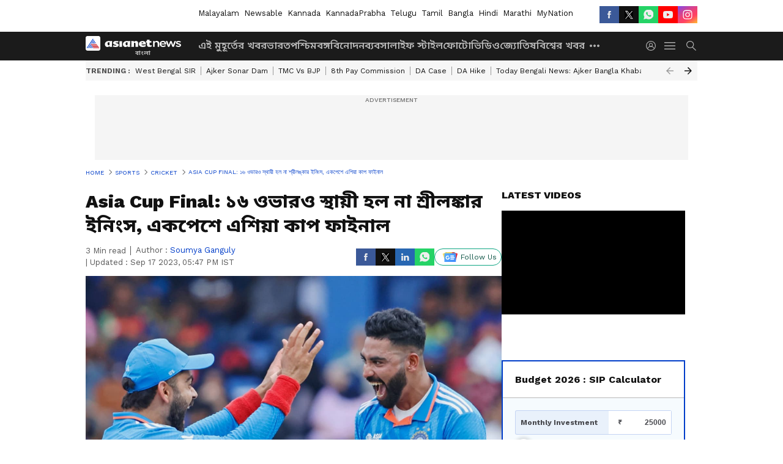

--- FILE ---
content_type: text/html; charset=utf-8
request_url: https://bangla.asianetnews.com/sports/cricket/asia-cup-2023-final-india-vs-sri-lanka-mohammed-siraj-took-6-wickets-lankans-all-out-for-50-anbsg/articleshow-1860m6v
body_size: 51692
content:
 <!doctype html><html lang="bn" data-build-id="1769878244000"><head><meta charSet="UTF-8" /><meta name="viewport" content="width=device-width, initial-scale=1.0 "/><meta http-equiv="X-UA-Compatible" content="IE=edge" /><link rel="preconnect" href="https://static.asianetnews.com" crossorigin="anonymous" /><link rel="preconnect" href="https://fonts.gstatic.com" crossorigin="anonymous" /><link rel="dns-prefetch" href="https://fonts.gstatic.com" /><link rel="preconnect" href="https://static1.dmcdn.net" crossorigin="anonymous"/><link rel="preconnect" href="https://static-gi.asianetnews.com" crossorigin="anonymous" /><meta property="fb:app_id" content="1720032145345562"/><link rel="shortcut icon" href="https://static-assets.asianetnews.com/images/favicon.ico" /><link rel="alternate" type="application/rss+xml" href="https://bangla.asianetnews.com/rss"><link rel="alternate" type="application/rss+xml" href="https://bangla.asianetnews.com/rss/sports"><title data-react-helmet="true">Asia Cup Final: ১৬ ওভারও স্থায়ী হল না শ্রীলঙ্কার ইনিংস, একপেশে এশিয়া কাপ ফাইনাল | Asia Cup 2023 Final India Vs Sri Lanka Mohammed Siraj Took 6 Wickets Lankans All Out For 50 Anbsg | Asianet News Bangla</title><meta data-react-helmet="true" name="description" content="India Vs Sri Lanka অষ্টমবার এশিয়া কাপ চ্যাম্পিয়ন হতে চলেছে ভারতীয় দল। এশিয়া কাপ ফাইনালে ভারতের জয় শুধু সময়ের অপেক্ষা। জয় নিয়ে কোনও সংশয় নেই।"/><meta data-react-helmet="true" name="keywords" content="Asia Cup 2023, Asia Cup Final, India Vs Sri Lanka, Mohammed Siraj, এশিয়া কাপ ২০২৩, এশিয়া কাপ ফাইনাল, ভারত বনাম শ্রীলঙ্কা, মহম্মদ সিরাজ, হার্দিক পান্ডিয়া, Hardik Pandya"/><meta data-react-helmet="true" name="news_keywords" content="Asia Cup 2023, Asia Cup Final, India Vs Sri Lanka, Mohammed Siraj, এশিয়া কাপ ২০২৩, এশিয়া কাপ ফাইনাল, ভারত বনাম শ্রীলঙ্কা, মহম্মদ সিরাজ, হার্দিক পান্ডিয়া, Hardik Pandya"/><meta data-react-helmet="true" itemprop="name" content="Asia Cup Final: ১৬ ওভারও স্থায়ী হল না শ্রীলঙ্কার ইনিংস, একপেশে এশিয়া কাপ ফাইনাল"/><meta data-react-helmet="true" itemprop="description" content="India Vs Sri Lanka অষ্টমবার এশিয়া কাপ চ্যাম্পিয়ন হতে চলেছে ভারতীয় দল। এশিয়া কাপ ফাইনালে ভারতের জয় শুধু সময়ের অপেক্ষা। জয় নিয়ে কোনও সংশয় নেই।"/><meta data-react-helmet="true" itemprop="image" content="https://static.asianetnews.com/images/w-1280,h-720,format-jpg,imgid-01hahf8v2b8bzdzfs8dzj9vggp,imgname-Virat-Siraj-1694951042123.jpg"/><meta data-react-helmet="true" itemprop="url" content="https://bangla.asianetnews.com/sports/cricket/asia-cup-2023-final-india-vs-sri-lanka-mohammed-siraj-took-6-wickets-lankans-all-out-for-50-anbsg/articleshow-1860m6v"/><meta data-react-helmet="true" property="og:type" content="article"/><meta data-react-helmet="true" property="og:title" content="Asia Cup Final: ১৬ ওভারও স্থায়ী হল না শ্রীলঙ্কার ইনিংস, একপেশে এশিয়া কাপ ফাইনাল"/><meta data-react-helmet="true" property="og:url" content="https://bangla.asianetnews.com/sports/cricket/asia-cup-2023-final-india-vs-sri-lanka-mohammed-siraj-took-6-wickets-lankans-all-out-for-50-anbsg/articleshow-1860m6v"/><meta data-react-helmet="true" property="og:site_name" content="Asianet News Bangla"/><meta data-react-helmet="true" property="og:image" content="https://static.asianetnews.com/images/w-1280,h-720,format-jpg,imgid-01hahf8v2b8bzdzfs8dzj9vggp,imgname-Virat-Siraj-1694951042123.jpg"/><meta data-react-helmet="true" property="og:image:width" content="1280"/><meta data-react-helmet="true" property="og:image:height" content="720"/><meta data-react-helmet="true" property="og:description" content="এশিয়া কাপ ফাইনাল দেরিতে দেখবেন বলে যাঁরা অপেক্ষা করছিলেন, তাঁদের পক্ষে আর প্রথম ইনিংস দেখা সম্ভব হবে না। ভারতের ব্যাটিং হয়তো দেখার সুযোগ হতে পারে।"/><meta data-react-helmet="true" property="twitter:title" content="Asia Cup Final: ১৬ ওভারও স্থায়ী হল না শ্রীলঙ্কার ইনিংস, একপেশে এশিয়া কাপ ফাইনাল"/><meta data-react-helmet="true" property="twitter:description" content="এশিয়া কাপ ফাইনাল দেরিতে দেখবেন বলে যাঁরা অপেক্ষা করছিলেন, তাঁদের পক্ষে আর প্রথম ইনিংস দেখা সম্ভব হবে না। ভারতের ব্যাটিং হয়তো দেখার সুযোগ হতে পারে।"/><meta data-react-helmet="true" property="twitter:image" content="https://static.asianetnews.com/images/w-1280,h-720,format-jpg,imgid-01hahf8v2b8bzdzfs8dzj9vggp,imgname-Virat-Siraj-1694951042123.jpg"/><meta data-react-helmet="true" property="twitter:url" content="https://bangla.asianetnews.com/sports/cricket/asia-cup-2023-final-india-vs-sri-lanka-mohammed-siraj-took-6-wickets-lankans-all-out-for-50-anbsg/articleshow-1860m6v"/><meta data-react-helmet="true" name="twitter:card" content="summary_large_image"/><meta data-react-helmet="true" name="twitter:site" content="@AsianetNewsBN"/><meta data-react-helmet="true" name="twitter:creator" content="@AsianetNewsBN"/><link data-react-helmet="true" rel="canonical" href="https://bangla.asianetnews.com/sports/cricket/asia-cup-2023-final-india-vs-sri-lanka-mohammed-siraj-took-6-wickets-lankans-all-out-for-50-anbsg/articleshow-1860m6v"/><link data-react-helmet="true" rel="amphtml" href="https://bangla.asianetnews.com/amp/sports/cricket/asia-cup-2023-final-india-vs-sri-lanka-mohammed-siraj-took-6-wickets-lankans-all-out-for-50-anbsg/articleshow-1860m6v"/><meta name="robots" content="index, follow, max-image-preview:large" /> <script type="application/ld+json" data-type="ampElement">{"@context":"https://schema.org","@graph":[{"@type":"NewsArticle","mainEntityOfPage":"https://bangla.asianetnews.com/sports/cricket/asia-cup-2023-final-india-vs-sri-lanka-mohammed-siraj-took-6-wickets-lankans-all-out-for-50-anbsg/articleshow-1860m6v","url":"https://bangla.asianetnews.com/sports/cricket/asia-cup-2023-final-india-vs-sri-lanka-mohammed-siraj-took-6-wickets-lankans-all-out-for-50-anbsg/articleshow-1860m6v","datePublished":"2023-09-17T17:21:30+05:30","dateModified":"2023-09-17T17:47:42+05:30","headline":"Asia Cup Final: ১৬ ওভারও স্থায়ী হল না শ্রীলঙ্কার ইনিংস, একপেশে এশিয়া কাপ ফাইনাল","description":"India Vs Sri Lanka অষ্টমবার এশিয়া কাপ চ্যাম্পিয়ন হতে চলেছে ভারতীয় দল। এশিয়া কাপ ফাইনালে ভারতের জয় শুধু সময়ের অপেক্ষা। জয় নিয়ে কোনও সংশয় নেই।","articleBody":"এশিয়া কাপ ফাইনাল জিততে ভারতীয় দলের দরকার ৫০ ওভারে ৫১ রান। কলম্বোর আর প্রেমদাসা স্টেডিয়ামে টসে জিতে প্রথমে ব্যাটিং করতে নেমে ১৫.২ ওভারে ৫০ রানে অলআউট হয়ে গেল শ্রীলঙ্কা। ২ অঙ্কের রান করলেন শুধু কুশল মেন্ডিস (১৭) ও দুশন হেমন্ত (১৩)। ভারতের হয়ে ২১ রান দিয়ে ৬ উইকেট নিলেন মহম্মদ সিরাজ। ৩ রান দিয়ে ৩ উইকেট নেন হার্দিক পান্ডিয়া। ২৩ রান দিয়ে ১ উইকেট নেন জসপ্রীত বুমরা। নিজেদের দেশে খেলা সত্ত্বেও পিচের চরিত্র বুঝতে পারেনি শ্রীলঙ্কা দল। একইসঙ্গে সিরাজের বোলিং সম্পর্কেও কোনও ধারণা ছিল না শ্রীলঙ্কার ক্রিকেটারদের। তার ফলেই অসহায় আত্মসমর্পণ করতে হল। এশিয়া কাপ ফাইনালে বৃষ্টির পূর্বাভাস থাকায় রিজার্ভ ডে ছিল। ২ দল অন্তত ২০ ওভার করে ব্যাটিং করলে পুরো ম্যাচ হয়েছে বলে ধরা হবে, এমনই জানিয়েছিল এশিয়ান ক্রিকেট কাউন্সিল। এদিন বৃষ্টির জন্য ৪০ মিনিট দেরিতে শুরু হয় খেলা। সেই সময় মনে হচ্ছিল, ম্যাচ হয়তো রিজার্ভ ডে-তে গড়াতে পারে। কিন্তু শ্রীলঙ্কা যে ২০ ওভারও ব্যাটিং করতে পারবে না, সেটা কে জানত! বৃষ্টির মতোই উইকেট হারাল শ্রীলঙ্কা। এদিন টসে জিতে প্রথমে ব্যাটিং করার সিদ্ধান্ত নেন শ্রীলঙ্কার অধিনায়ক দাসুন শনাকা। তিনি এখন নিশ্চয়ই ভাবছেন, এটা তাঁর কেরিয়ারের সবচয়ে ভুল সিদ্ধান্ত। প্রথম ওভার থেকেই উইকেট হারাতে শুরু করে শ্রীলঙ্কা। তৃতীয় বলেই শ্রীলঙ্কার প্রথম উইকেটট তুলে নেন জসপ্রীত বুমরা। তাঁর বলে কে এল রাহুলকে ক্যাচ দেন শ্রীলঙ্কা ওপেনার কুশল পেরেরা (০)। এরপরেই শুরু হয় সিরাজের দাপট। চতুর্থ ওভারের প্রথম বলে পথুম নিশাঙ্কর (২) উইকেট নেন সিরাজ । তাঁর বলে অসাধারণ ক্যাচ নেন রবীন্দ্র জাদেজা। এই ওভারের তৃতীয় বলে সাদিরা সমরবিক্রমার (০) উইকেট পান সিরাজ। পরের বলেই ফিরে যান চরিত আসালাঙ্কা (০)। হ্যাটট্রিকের সুযোগ কাজে লাগাতে পারেননি সিরাজ। তবে তিনি এই ওভারের শেষ বলে ফের উইকেট পান। এবার আউট হয়ে যান ধনঞ্জয় ডি সিলভা (০)। ১২ রানে ৫ উইকেট হারায় শ্রীলঙ্কা। প্রথম ভারতীয় বোলার হিসেবে ১ ওভারে ৪ উইকেট নেওয়ার নজির গড়েন সিরাজ। শ্রীলঙ্কার ইনিংসের ষষ্ঠ ওভারের চতুর্থ বলে শনাকার (০) উইকেট নেন সিরাজ । ১২ রানে ৬ উইকেট হারায় শ্রীলঙ্কা। ১২ ওভারের দ্বিতীয় বলে কুশলকে আউট করে দেন সিরাজ। ৩৩ রানে ৭ উইকেট হারায় শ্রীলঙ্কা। এরপর বাকি ৩ উইকেট নেন হার্দিক। তিনি প্রথমে আউট করেন দুনিথ ওয়েল্লালাগেকে (৮)। ৪০ রানে ৮ উইকেট হারায় শ্রীলঙ্কা। এরপর ১৬-তম ওভারের প্রথম ২ বলে ২টি উইকেট নেন হার্দিক। এই ওভারের প্রথম বলে আউট হয়ে যান প্রমোদ মদুশান (১)। পরের বলেই আউট হয়ে যান মাথিসা পাথিরানা (০)। আরও পড়ুন- Asia Cup Final: প্রথম ভারতীয় বোলার হিসেবে ১ ওভারে ৪ উইকেট মহম্মদ সিরাজের Asian Games 2023: শিবম মাভির পরিবর্তে এশিয়ান গেমসে ভারতীয় দলে বাংলার আকাশ দীপ পাকিস্তানের বিপক্ষে দুর্দান্ত জয়ের উদযাপন, সুইমিং পুলে নাচ বিরাট-রোহিতের","keywords":"Asia Cup 2023,Asia Cup Final,India Vs Sri Lanka,Mohammed Siraj,এশিয়া কাপ ২০২৩,এশিয়া কাপ ফাইনাল,ভারত বনাম শ্রীলঙ্কা,মহম্মদ সিরাজ,হার্দিক পান্ডিয়া,Hardik Pandya","inLanguage":"bn","author":{"@type":"Person","name":"Soumya Ganguly","url":"https://bangla.asianetnews.com/author/soumya-gangully-u1vt1rr1"},"publisher":{"@type":"NewsMediaOrganization","name":"Asianet News Bangla","logo":{"@type":"ImageObject","url":"https://static-gi.asianetnews.com/images/bangla-logo-schema.svg","width":600,"height":60}},"image":{"@type":"ImageObject","url":"https://static.asianetnews.com/images/w-1280,h-720,format-jpg,imgid-01hahf8v2b8bzdzfs8dzj9vggp,imgname-Virat-Siraj-1694951042123.jpg","width":1280,"height":720}},{"@type":"WebPage","name":"Asia Cup Final: ১৬ ওভারও স্থায়ী হল না শ্রীলঙ্কার ইনিংস, একপেশে এশিয়া কাপ ফাইনাল","description":"India Vs Sri Lanka অষ্টমবার এশিয়া কাপ চ্যাম্পিয়ন হতে চলেছে ভারতীয় দল। এশিয়া কাপ ফাইনালে ভারতের জয় শুধু সময়ের অপেক্ষা। জয় নিয়ে কোনও সংশয় নেই।","keywords":"Asia Cup 2023,Asia Cup Final,India Vs Sri Lanka,Mohammed Siraj,এশিয়া কাপ ২০২৩,এশিয়া কাপ ফাইনাল,ভারত বনাম শ্রীলঙ্কা,মহম্মদ সিরাজ,হার্দিক পান্ডিয়া,Hardik Pandya","url":"https://bangla.asianetnews.com/sports/cricket/asia-cup-2023-final-india-vs-sri-lanka-mohammed-siraj-took-6-wickets-lankans-all-out-for-50-anbsg/articleshow-1860m6v"}]}</script><script type="application/ld+json" data-type="ampElement">{"@context":"https://schema.org","@graph":[{"@type":"ProfilePage","mainEntity":{"@type":"Person","id":"https://bangla.asianetnews.com/author/soumya-gangully-u1vt1rr1","name":"Soumya Ganguly"},"hasPart":{"@type":"Article","headline":"Asia Cup Final: ১৬ ওভারও স্থায়ী হল না শ্রীলঙ্কার ইনিংস, একপেশে এশিয়া কাপ ফাইনাল","url":"https://bangla.asianetnews.com/sports/cricket/asia-cup-2023-final-india-vs-sri-lanka-mohammed-siraj-took-6-wickets-lankans-all-out-for-50-anbsg/articleshow-1860m6v","image":"https://static.asianetnews.com/images/w-1280,h-720,format-jpg,imgid-01hahf8v2b8bzdzfs8dzj9vggp,imgname-Virat-Siraj-1694951042123.jpg","datePublished":"2023-09-17T17:21:30+05:30","author":{"@type":"Person","name":"Soumya Ganguly","id":"https://bangla.asianetnews.com/author/soumya-gangully-u1vt1rr1"}}}]}</script> <script type="application/ld+json" data-type="ampElement">
        {"@context":"http://schema.org","@graph":[{"@type":"NewsMediaOrganization","name":"Asianet News Bangla","url":"https://bangla.asianetnews.com","sameAs":["https://www.facebook.com/BanglaAsianetNews","https://www.youtube.com/@AsianetNewsBangla","https://x.com/AsianetNewsBN","https://www.instagram.com/asianetnewsbangla","https://whatsapp.com/channel/0029Va9a73wK0IBjbT91jj2D","https://www.reddit.com/user/AsianetNewsBN","https://www.threads.net/@asianetnewsbangla"],"logo":{"@type":"ImageObject","url":"https://static-gi.asianetnews.com/images/bangla-logo-schema.svg","width":600,"height":60},"address":{"@type":"PostalAddress","streetAddress":"No.36, Crescent Road, Bangalore – 560001, Karnataka","addressLocality":"Bangalore","addressRegion":"Karnataka","postalCode":"560001"},"contactPoint":{"@type":"ContactPoint","telephone":"080-30556300","contactType":"Customer Service","areaServed":"IN","availableLanguage":"English","hoursAvailable":{"@type":"OpeningHoursSpecification","opens":"00:00:01","closes":"11:59:59"}}}]}
      </script> <script type="application/ld+json" data-type="ampElement">
        {"@context":"https://schema.org","@type":"SiteNavigationElement","name":["এই মুহূর্তের খবর","ভারত","পশ্চিমবঙ্গ","বিনোদন","ব্যবসা","লাইফ স্টাইল","ফোটো","ভিডিও","জ্যোতিষ","বিশ্বের খবর","স্পোর্টস","ধর্ম","গেমস","করোনাভাইরাস","প্রযুক্তি","অটো","কেরিয়ার","পত্রিকা","ভারতের স্বাধীনতা","ফ্যাক্টচেক"],"url":["https://bangla.asianetnews.com/latest-news","https://bangla.asianetnews.com/india","https://bangla.asianetnews.com/west-bengal","https://bangla.asianetnews.com/entertainment","https://bangla.asianetnews.com/business","https://bangla.asianetnews.com/life","https://bangla.asianetnews.com/photos","https://bangla.asianetnews.com/video","https://bangla.asianetnews.com/astrology","https://bangla.asianetnews.com/international","https://bangla.asianetnews.com/sports","https://bangla.asianetnews.com/religion","https://games.asianetnews.com/","https://bangla.asianetnews.com/coronavirus","https://bangla.asianetnews.com/technology","https://bangla.asianetnews.com/automobile","https://bangla.asianetnews.com/career","https://bangla.asianetnews.com/magazine","https://bangla.asianetnews.com/india-independence","https://bangla.asianetnews.com/fact-check"]}
      </script>  <script async src="https://www.googletagmanager.com/gtag/js?id=G-YFSBEVP03G"></script><script> window.dataLayer = window.dataLayer || []; function gtag() { dataLayer.push(arguments); }gtag('js', new Date()); gtag('config', 'G-YFSBEVP03G', { send_page_view: false }); </script>  <script> var _comscore = _comscore || []; _comscore.push({ c1: "2", c2: "24936138", options: { enableFirstPartyCookie: true, bypassUserConsentRequirementFor1PCookie: true } }); </script> <link rel="preload" as="image" fetchpriority="high" href="https://static.asianetnews.com/images/w-1280,h-720,croprect-0x3x700x394,imgid-01hahf8v2b8bzdzfs8dzj9vggp,imgname-Virat-Siraj-1694951042123.jpg" /><link rel="preload" as="font" type="font/woff2" fetchpriority="high" crossorigin="anonymous" href="https://fonts.gstatic.com/s/notosansbengali/v20/Cn-fJsCGWQxOjaGwMQ6fIiMywrNJIky6nvd8BjzVMvJx2mc4I3mYrtU3_I-n.woff2" /><link rel="preload" as="font" type="font/woff2" fetchpriority="high" crossorigin="anonymous" href="https://fonts.gstatic.com/s/worksans/v18/QGYsz_wNahGAdqQ43Rh_fKDptfpA4Q.woff2" /><style>:root{--primaryfontfamily: Noto Sans Bengali, WorkSans, Helvetica, Verdana, sans-serif; --secondaryfontfamily: Noto Sans Bengali, WorkSans, Helvetica, Verdana, sans-serif}</style><style>:root { --containerwidth: min(100%, 1160px); --smallcontainerrwidth: min(100%, 1000px); --primary-black-rgba: 17, 17, 17; --invert-1: invert(1); --darkgrey-color: #1b1b1b; --lightblack-rgba: 17, 17, 17; --hyperlink: #003dc9; --offwhite-color: #f6f6f6; --hyperlinkoverblack: #6db9ff; --primary-black: #111; --always-white-color: 255, 255, 255; --anSprite: url(https://static-gi.asianetnews.com/v1/images/AN_Sprite_V1.svg); } @font-face { font-family: 'WorkSans'; font-weight: 125 950; font-display: swap; font-stretch: 25% 151%; src: url('https://fonts.gstatic.com/s/worksans/v18/QGYsz_wNahGAdqQ43Rh_fKDptfpA4Q.woff2') format('woff2'); unicode-range: U+0000-00FF, U+0131, U+0152-0153, U+02BB-02BC, U+02C6, U+02DA, U+02DC, U+2000-206F, U+2074, U+20AC, U+2122, U+2191, U+2193, U+2212, U+2215, U+FEFF, U+FFFD; } @font-face { font-family: Noto Sans Bengali; font-weight: 125 950; font-display: swap; font-stretch: 25% 151%; src: url('https://fonts.gstatic.com/s/notosansbengali/v20/Cn-fJsCGWQxOjaGwMQ6fIiMywrNJIky6nvd8BjzVMvJx2mc4I3mYrtU3_I-n.woff2') format('woff2'); unicode-range: U+0964-0965, U+0981-09FB, U+200C-200D, U+20B9, U+25CC; } *{box-sizing:border-box;} body, ul, li, a, button, input, figure { margin: 0; padding: 0; list-style: none; } .mrgB20{margin-bottom:10px} body { color: var(--primary-black); font-family: var(--primaryfontfamily); overflow-x: hidden; overflow-y: auto; background-color: var(--body-bg); -webkit-font-smoothing: antialiased; -moz-osx-font-smoothing: grayscale; } img { background: var(--offwhite-color) center no-repeat; background-size: 25%; width: 100%;} body a { color: var(--primary-black); text-decoration: none; } .bodyWrapper { min-height: 850px; } .header_adbox { color: var(--white-color); padding: 10px 0; text-align: center; position: relative; display: flex; min-height:126px;} .nav:before { content: ""; transform: translateX(-50%); background-color: var(--primary-black); top: 0; width: 100vw; height: 100%; position: absolute; left: 50%; } .nav:before { background: var(--darkgrey-color); } .mynation .nav:before, .mynationhindi .nav:before { background: var(--mynation-basecolor); } .header_contads { position: relative; min-width: 728px; min-height: 90px; background-color: rgba(17, 17, 17, 0.04); margin: 0 auto; } .displayNone { display: none; } .nav { position: relative; height: 46px; } .l1navigation, .l1navigation ul { z-index: 3; display: flex; } .l1navigation ul { gap: 20px; margin-left: 14px; } .l1navigation ul li a { color: rgba(var(--always-white-color), 0.7); padding: 10px 0 14px; display: flex; white-space: nowrap;} .hamburgerMenu { margin-left: auto; height: 40px; } .logo { min-width: 170px; align-items: center; display: flex; } .logo i { height: 33px; } .logo i:before { content: ""; background: var(--anSprite) 0px 0px no-repeat; width: 120px; height: 24px; -webkit-transform: scale(1.5); transform: scale(1.5); -webkit-transform-origin: left; transform-origin: left; display: inline-block; } .mynation .logo i:before {background: url(https://static-gi.asianetnews.com/v1/images/mn/mynation_eng.gif) 0px 0px no-repeat; width: 170px; transform: none; background-size: 150px 26px;} .mynationhindi .logo i:before {background: url(https://static-gi.asianetnews.com/v1/images/mn/mynation_hindi.gif) 0px 0px no-repeat; width: 170px; transform: none; background-size: 150px 26px;} .morenav button { filter: var(--invert-1); width: 18px; height: 31px; margin: 7px 0; border: 0 none; opacity: 0.7; background: var(--anSprite) -4px -20px no-repeat; } .hamburgerMenu { cursor: pointer; background: var(--anSprite) -4px -44px no-repeat; width: 20px; min-width: 20px; height: 40px; background-color: transparent; filter: var(--invert-1); margin-left: 14px; align-self: center; border: 0 none; opacity: 0.7; } .searchicon { margin-left: 14px; width: 20px; min-width: 20px; height: 20px; display: flex; align-self: center; align-items: center; } .searchicon button { border: 0; background: var(--anSprite) -4px -84px no-repeat; width: 16px; height: 16px; filter: var(--invert-1); cursor: pointer; opacity: 0.7; } .directTVbox { background-color: rgb(241, 241, 241); padding: 24px 28px 28px; min-height: 300px; max-height: 600px; position: relative; overflow: hidden; } .directTVbox .tvsliderouter { overflow-x: hidden; padding-top: 38px; } .directTVbox .tvsliderouterinner { padding-bottom: 50px; } .directTVbox .slick-list .slick-track { white-space: nowrap; } .directTVbox .slick-list .slick-track .slick-slide { display: inline-block; } .directTVbox .slick-list .slick-track .slick-slide video { width: 100%; } .directTVbox .slick-slider {position: relative; margin: 0 -40px;} .directTVbox .slick-arrow { width: 28px; height: 28px; transition:none; background-color: var(--primary-blue); border: 0px; text-indent: -50000px; padding: 0px; cursor: pointer; position: absolute; bottom: -50px; transform: translateX(-50%); left: 55.5%;} .directTVbox .slick-arrow:before {width: 15px; height: 12px; position: absolute; left: 5px;top: 8px; content: ''; background: var(--anSprite) -4px, -170px no-repeat; filter: var(--invert-1);} .directTVbox .slick-arrow.slick-prev {transform: rotate(180deg); left: 45%;} .directTVbox .slick-arrow.slick-prev:before{content:''; background: var(--anSprite) -4px, -170px no-repeat; filter: var(--invert-1); } .sectionlistInner { display: flex; gap: 8px; } .sectionlistInner a { border: 1px solid rgba(var(--primary-black-rgba), 0.14); color: var(--primary-black); font-weight: 500; height: 24px; display: flex; align-items: center; font-size: 12px; line-height: 16px; text-transform: uppercase; padding: 0 8px; } .wrapper { max-width: var(--smallcontainerrwidth); width: var(--smallcontainerrwidth); margin: 0px auto; } .wrapper.pagename_msiteblock{max-width:100%; width:100%;} .homeTrending .slick-slider[dir="ltr"]{direction:unset;} .morearticleslider{margin: 24px 0; display: flex; position: relative; gap: 12px; align-items: center; width: 100%; overflow: hidden; } .morearticleslider .slick-track {display: flex; white-space:nowrap;} .morearticleslider .slick-slide a { text-transform: capitalize; padding: 0 8px; font-size: 12px; display: flex ; align-items: center; font-family: worksans; } .morearticleslider .slick-slide:not(:last-child) { border-right: 1px solid #999; } .morearticlesliderWrapper{height: 34px; background-color: #F6F6F6; transition: 0.3s ease-in-out; overflow: hidden;} .homeTrending { overflow: hidden; background-color: #f6f6f6; padding: 10px 0; white-space:nowrap; margin: 1px 0;} .morearticleslider span { font: 12px / 12px worksans; font-weight: 700; color: rgba(var(--primary-black-rgba), .7); text-transform: uppercase; white-space: nowrap;} .userlogin {width: 16px; min-width: 16px; height: 22px; margin-left: auto; align-self: center; align-items: center; display: flex;} .userlogin .loginbutton{width: 26px; min-width: 26px; height: 26px; background: var(--anSprite) -4px -667px no-repeat; filter: var(--invert-1); border: 0; opacity: 0.7;} .eventBanner{ margin-bottom: 12px; margin-top: 12px; overflow: hidden;} .pagename_articlelist .eventBanner{margin-top: 0px;} .mynation footer, .mynationhindi footer { padding: 10px 0 0; } .mynation footer .footertop { padding-bottom: 10px; } .mynation footer .footertop .footerlogo { height: 50px; width: 50px; } .mynation footer .footertop .footerlogo a { background: url(https://static-gi.asianetnews.com/v1/images/mn/mobile-my-nation-logo.gif) 0px 0px no-repeat; background-size: 100% 100%; height: 50px;} .mynationhindi footer .footertop { padding-bottom: 10px;} .mynationhindi footer .footertop .footerlogo { height: 50px; width: 50px; } .mynationhindi footer .footertop .footerlogo a { background: url(https://static-gi.asianetnews.com/v1/images/mn/mobile-my-nation-logo.gif) 0px 0px no-repeat; background-size: 100% 100%; height: 50px;} .mobilearticlemidad{z-index:5!important;} .l2navCont{display:flex; justify-content: space-between; margin-bottom:40px} .catedropdown{opacity:0; z-index: -1; overflow: hidden;position:absolute;} .sm-unit.svelte-xurmir + img{width:1px!important; height:1px!important;} .catename{font-size:12px;line-height: 12px;white-space: nowrap;padding-right: 7px;font-weight:bold;} .catename + span{border-left:1px solid rgba(var(--primary-black-rgba), 0.7);padding-left: 7px;} .catename a{color: var(--primary-blue);font-weight:bold;} header{ margin-bottom: 20px;} .billboard, .specialbelowheader{ margin: 0 0 12px; text-align: center; display: inline-flex; align-items: center; flex-direction: column; min-width: 728px; max-width: 970px; min-height: 106px; background-color: rgba(var(--lightblack-rgba), .04); position: relative; transform: translateX(-50%); left: 50%; overflow: hidden; max-height: 106px!important; } .billboard:before{content: "Advertisement"; width: 100%; color: rgba(var(--lightblack-rgba), .6); height: 16px; line-height: 16px; font-size: 10px; font-weight: 500; text-transform: uppercase; font-family: var(--worksans);} .rightTop { position: absolute; top:0; right: 0; } .lhssocialicons .googlenewsbtn img { background: none; width: auto; } .lhssocialicons .googlenewsbtn a { height: 28px; line-height: 28px; padding: 0 10px; font-size: 12px; border: 1px solid #0ea583; color: #0e5445; border-radius: 15px; width: 110px; margin-top: 0 !important; display: flex !important; align-items: center; justify-content: center; gap: 4px; white-space: nowrap; } .lhssocialicons .googlenewsbtn i{ width: 37px;} .lhssocialicons .googlenewsbtn i:after{ background: var(--anSprite) -270px -20px no-repeat; filter: initial; transform: scale(0.7); width: 35px; height: 24px; } .lhssocialicons .sharetxtMob { display: none;} .lhssocialicons{display: flex ; align-items: center;} .lhssocialicons ul { display: flex; list-style: none; gap: 4px; width: 100%; align-items: center; } .lhssocialicons ul li { margin-left: 0 !important; padding-left: 0 !important; } .lhssocialicons ul li i { width: 32px; height: 28px; font-size: 0; text-indent: -99999px; display: block; display: flex; align-items: center; justify-content: center; cursor: pointer; } .lhssocialicons ul li i:after { content: ""; filter: var(--invert-1); width: 16px; height: 16px; background-image: var(--anSprite); background-repeat: no-repeat; } .lhssocialicons ul li.fbicon i:after { background-position: -4px -252px; } .lhssocialicons ul li.fbicon { background-color: #3b5998; } .lhssocialicons ul li.twitter i:after { background-position: -238px -20px; filter: initial; width: 20px; height: 20px; transform: scale(0.7); } .lhssocialicons ul li.twitter { background-color: rgba(17,17,17, 1); } .lhssocialicons ul li.linkdinicon i:after { background-position: -4px -448px; } .lhssocialicons ul li.linkdinicon { background-color: #2867b2; } .lhssocialicons ul li.yticon i:after { background-position: -4px -392px; } .lhssocialicons ul li.yticon { background-color: #ff0000; } .lhssocialicons ul li.whticon i:after { background-position: -8px -422px; background-size: 435px auto; } .lhssocialicons ul li.instaicon i{ background-image: var(--anSprite); background-position: -195px -18px; filter: initial;} .lhssocialicons ul li.instaicon i:after{content: initial;} .lhssocialicons ul li.whticon { background-color: #25d366; } .lhssocialicons ul li.sharelinkicon i:after { background-position: -4px -420px; } .lhssocialicons ul li.sharelinkicon { background-color: rgba(17,17,17, .7); } .googlePreferInner{ font-weight: 500; margin-right: 175px; } .googlePreferInner a { padding: 4px 5px; border: 1px solid #8b9df6; background-color: #c0c9f5; border-radius: 5px; margin-top: 6px; font-size: 13px; gap: 5px; display: flex; align-items: center; white-space: nowrap;} .googlePreferInner img{ background: transparent; width: 20px; max-width: 20px; height: 20px;} .iplframebox { padding: 0; font-size: 0; max-width: 300px; overflow: hidden; } .iplframebox iframe { max-width: 300px; width: 100%; } .rgtadbox { background-color: rgba(var(--lightblack-rgba), 0.04); height: 266px; position: relative; overflow: hidden; width: 300px; max-width: 300px; text-align: center; margin: 0 auto 28px;} .rgtadbox:before { content: 'Advertisement'; color: rgba(var(--lightblack-rgba), 0.6); height: 16px; font-size: 10px; font-weight: 500; display: flex; align-items: center; justify-content: center; text-transform: uppercase; font-family: worksans; } .rgtadbox:hover{overflow: visible;} .Comscore{width: 0px; height: 0px; overflow: hidden; display: block;} .logo i{ position: relative;} .logo i:after { content: attr(data-lang); font: 10px / 12px var(--primaryfontfamily); color: rgba(var(--always-white-color), .7); font-weight: 700; position: absolute; font-style: normal; letter-spacing: .6px; transform: translateX(-50%); left: calc(50% + 34px); top: 22px; text-transform: uppercase;} ul.pageindexlinks { gap: 4px; display: flex; margin-bottom: 20px; } ul.pageindexlinks li { font-size: 10px; color: rgba(var(--lightblack-rgba), 0.7); text-transform: capitalize; flex: none; font-family: var(--worksans); } ul.pageindexlinks li a { display: flex; align-items: center; color: var(--hyperlink) !important; text-transform: uppercase; min-height: 16px;} ul.pageindexlinks li a:after { content: ""; margin: 0 6px; transform: rotate(45deg); width: 5px; height: 5px; border: solid rgba(var(--lightblack-rgba), .7); border-width: 1px 1px 0 0; display: inline-block; vertical-align: middle;} ul.pageindexlinks li:last-child { max-width: 60%; white-space: nowrap; overflow: hidden; text-overflow: ellipsis; display: block; padding-right: 6px;} a.br-last{pointer-events: none !important; color: var(--primary-black) !important; cursor: default;} a.br-last:after{display: none !important;} .pagename_home header{ margin-bottom: 1px;} .spacerboth{width: 1px;display: inline-block; margin: 0 3px; vertical-align: middle;} @media screen and (min-width:1441px) { .googlePreferInner{margin-right: 145px;} .googlePreferInner a{font-size: 14px;} } @media screen and (min-width:1441px) { .wrapper { max-width: var(--containerwidth); width: var(--containerwidth); } .cateouterbox .cateboxleft{width: calc(100% - 340px);padding-right: 40px;} .cateouterbox .cateboxright{margin-left: 40px;} } .langbarContainer{ position: relative; justify-content: center; max-width: 1160px; margin-bottom: 20px!important; display: flex; height: 22px; margin: 10px 0; align-items: center; } .langbarContainer .langbar{margin-right: 20px;} header .langbar{ padding:3px 0; font-size: 13px;} header .langbar a{ padding: 4px; font-weight: 400; text-transform: capitalize; } header .langbar a:hover{ background: #111; color: #fff; } .eventBanner{min-height: 130px; height: 130px;} .livetvheading { color: rgba(var(--lightblack-rgba), 0.7); }.livetvheading h1 { font-size: 16px; line-height: 24px; }.videsowboxouter { margin: 20px 0 40px; padding-bottom: 32px; border-bottom: 1px solid rgba(var(--lightblack-rgba), 0.25); }.videsowboxouter .flex {display: flex;}.videsowboxouterIn {display: flex; :global([id^="my-dailymotion-player-"]) { padding-bottom: 56.25%; } }.videoshowMobOuter{width: 680px;min-height: 382px;}.videoshowright{min-width: 300px;max-width: 300px;margin-left: 20px;}.rgtadbox{background-color: rgba(var(--lightblack-rgba), 0.04); height: 266px; position: relative; overflow: hidden; width: 300px; max-width: 300px; text-align: center; margin: 0 auto 40px;} @media screen and (min-width: 1441px) { header .langbar a{padding: 4px 8px;} .videoshowMobOuter{width: 840px;min-height: 473px;} } .dailymotionvideobox_heading { font-size: 16px; margin: 0 0 16px; text-transform: uppercase;font-weight: 800; } .middlebody{ gap: 20px; display: flex;} .articleleft { width: calc(100% - 320px);} .articleright { width: 300px;} .pagehead h1{ font-weight: 700; font-size: 28px; line-height: 38px; font-family: var(--secondaryfontfamily); color: var(--lightblack-rgba); margin: 0 0 12px; } .photoshow .pagehead h1{margin: 0 0 8px;} .minuteText{ font-size: 13px; line-height: 18px; color: rgba(var(--lightblack-rgba), 0.7); font-weight: 400; font-family: var(--worksans); } .authorText a{ color: rgba(0,61,201, 1);} .bylineSocialwrap{display: flex ; justify-content: space-between; align-items: center;} .dailymotionvideobox_container { background-color: #000; height: 170px; } .articledmouter{ height: 240px; } .middlebody .articleleft .pagehead .pagesummery{font: 16px / 28px var(--secondaryfontfamily); font-weight: 400; margin: 0 0 16px;} .hindi .middlebody .articleleft .pagehead .pagesummery,.marathi .middlebody .articleleft .pagehead .pagesummery{font: 18px / 30px var(--secondaryfontfamily);} .authorText .flex{display: flex;} .hindi .pagehead h1,.marathi .pagehead h1{ font-size: 34px; line-height: 48px; } @media screen and (min-width: 768px) and (orientation: portrait), screen and (min-width: 999px){ .minuteText span{ margin-right:7px; padding-right:7px; border-right: 1px solid rgba(var(--lightblack-rgba), 0.7); } .pagehead{ margin-bottom: 12px;} .hindi .pagehead,.marathi .pagehead{ margin-bottom: 16px;} .authorText{ font-size: 13px; line-height: 20px; color: rgba(var(--lightblack-rgba), 0.7); margin-top: -20px; font-weight: 400; @include fw-regular; font-family: var(--worksans); text-transform: capitalize; } } @media screen and (min-width:1441px){ .googlePreferInner{margin-right: 185px; margin-left:auto;} .googlePreferInner a{font-size: 14px;} .middlebody { gap: 40px; } .articleleft { width: calc(100% - 340px);} .pagehead h1{ font-size: 32px; line-height: 44px; } .hindi .pagehead h1,.marathi .pagehead h1{ font-size: 38px; line-height: 54px; } .minuteText{ font-size: 14px; line-height: 20px;} .authorText{ font-size: 14px; line-height: 20px; } .desktopSpacing {padding-left: 87px;} } ._1aAuX._3xDQ1:after,._1aAuX._3XMwo:after,._1aAuX._27gcX:after{width:100%;height:100%;display:block;transform:scale(.6);content:""}._2INVA ._1gwbr ._2fc5c,._2INVA ._1gwbr ._2fc5c:before{top:0;left:0;right:0;bottom:0}._2INVA{display:block}._2INVA a{display:flex;position:relative;align-items:center}._2INVA ._1gwbr{min-width:100px;width:100px;height:58px;position:relative;margin-right:16px}._2INVA ._1gwbr.C8SpK{min-width:80px;width:80px;height:45px}._2INVA ._1gwbr:before{display:block;content:"";width:100%;padding-top:56.25%}._2INVA ._1gwbr>._45G1R{position:absolute;top:0;left:0;right:0;bottom:0}._2INVA ._1gwbr>._45G1R img{width:100%;object-fit:cover;height:100%}._2INVA ._1gwbr ._2fc5c{position:absolute;overflow:hidden;height:100%}._2INVA ._1gwbr ._2fc5c:before{content:"";width:100%;height:100%;background-color:rgba(var(--lightblack-rgba),.04);position:absolute;z-index:1}._2INVA ._1gwbr img{width:100%;object-fit:cover;height:100%;object-position:top;transition:all .5s;-webkit-backface-visibility:hidden;backface-visibility:hidden;background-color:var(--white-color)}._2INVA ._1gwbr img.webstories{object-fit:contain}._2INVA ._1gwbr ._2QNpu{display:none}._2INVA ._1gwbr.-rkZc img{object-fit:contain}._2INVA ._1gwbr._1o-dT img{object-fit:contain;object-position:center}._2INVA figcaption{display:-webkit-box;-webkit-line-clamp:3;-webkit-box-orient:vertical;overflow:hidden;font:16px/24px var(--secondaryfontfamily);margin-top:-4px;font-variation-settings:var(--fw-medium);height:max-content;word-break:break-word}._2INVA.eCbtb a{flex-direction:column}._2INVA.eCbtb a ._1gwbr{position:relative;width:100%;margin:0;min-width:100%;height:auto}._2INVA.eCbtb a ._1gwbr:before{display:block;content:"";width:100%;padding-top:56.25%}._2INVA.eCbtb a ._1gwbr>._45G1R{position:absolute;top:0;left:0;right:0;bottom:0}._2INVA.eCbtb a ._1gwbr>._45G1R img{width:100%;object-fit:cover;height:100%}._2INVA.eCbtb:not(:first-of-type){margin:20px 0}._2INVA.eCbtb figcaption{margin-top:4px;display:-webkit-box;-webkit-line-clamp:4;-webkit-box-orient:vertical;overflow:hidden;min-height:60px;height:auto}._2INVA.SzRf_{margin:0}._2INVA.SzRf_ a{flex-direction:column}._2INVA.SzRf_ ._1gwbr{width:100%;margin:0;min-width:100%;position:relative;height:auto}._2INVA.SzRf_ ._1gwbr:before{display:block;content:"";width:100%;padding-top:56.25%}._2INVA.SzRf_ ._1gwbr>._45G1R{position:absolute;top:0;left:0;right:0;bottom:0}._2INVA.SzRf_ ._1gwbr>._45G1R img{width:100%;object-fit:cover;height:100%}._2INVA.SzRf_ figcaption{margin-top:8px}._2INVA.SzRf_:last-child{border-bottom:0;padding:0;margin:0}._2INVA.SzRf_ ._3ey7j{left:8px;bottom:8px}._2INVA.SzRf_ ._3ey7j ._3xDQ1,._2INVA.SzRf_ ._3ey7j ._3XMwo,._2INVA.SzRf_ ._3ey7j ._27gcX{transform:scale(1.3);transform-origin:left bottom}._2INVA._1eNpk ._3ey7j i.BynIN,._2INVA._1sFdh ._3ey7j i.BynIN,._2INVA._3uo42 ._3ey7j i.BynIN,._2INVA._15QVg ._3ey7j i.BynIN{height:28px;width:auto;min-width:28px;padding:0 8px;display:flex;align-items:center;justify-content:flex-end}._2INVA._1eNpk ._3ey7j i.BynIN:after,._2INVA._1eNpk ._3ey7j i.BynIN:before,._2INVA._1sFdh ._3ey7j i.BynIN:after,._2INVA._1sFdh ._3ey7j i.BynIN:before,._2INVA._3uo42 ._3ey7j i.BynIN:after,._2INVA._3uo42 ._3ey7j i.BynIN:before,._2INVA._15QVg ._3ey7j i.BynIN:after,._2INVA._15QVg ._3ey7j i.BynIN:before{top:8px;left:8px;width:12px;height:12px}._2INVA._1eNpk ._3ey7j ._3xDQ1,._2INVA._1eNpk ._3ey7j ._3XMwo,._2INVA._1eNpk ._3ey7j ._27gcX,._2INVA._1sFdh ._3ey7j ._3xDQ1,._2INVA._1sFdh ._3ey7j ._3XMwo,._2INVA._1sFdh ._3ey7j ._27gcX,._2INVA._3uo42 ._3ey7j ._3xDQ1,._2INVA._3uo42 ._3ey7j ._3XMwo,._2INVA._3uo42 ._3ey7j ._27gcX,._2INVA._15QVg ._3ey7j ._3xDQ1,._2INVA._15QVg ._3ey7j ._3XMwo,._2INVA._15QVg ._3ey7j ._27gcX{transform:scale(1.8);transform-origin:left bottom}._2INVA._1eNpk ._3ey7j ._3uDCd,._2INVA._1sFdh ._3ey7j ._3uDCd,._2INVA._3uo42 ._3ey7j ._3uDCd,._2INVA._15QVg ._3ey7j ._3uDCd{position:relative;height:28px;width:auto;min-width:28px;padding:0 8px;display:flex;align-items:center;justify-content:flex-end;display:none}._2INVA._1eNpk ._3ey7j ._3uDCd:before,._2INVA._1sFdh ._3ey7j ._3uDCd:before,._2INVA._3uo42 ._3ey7j ._3uDCd:before,._2INVA._15QVg ._3ey7j ._3uDCd:before{position:absolute;top:8px;left:8px;width:12px;height:12px}._2INVA._1eNpk ._3ey7j ._3uDCd span,._2INVA._1sFdh ._3ey7j ._3uDCd span,._2INVA._3uo42 ._3ey7j ._3uDCd span,._2INVA._15QVg ._3ey7j ._3uDCd span{display:none}._2INVA._1eNpk .Mg4FM,._2INVA._1sFdh .Mg4FM,._2INVA._3uo42 .Mg4FM,._2INVA._15QVg .Mg4FM{display:block;font-style:normal;text-align:right;color:var(--primary-blue);font-variation-settings:var(--fw-bold);font-size:14px;line-height:20px;margin-left:20px;font-family:var(--worksans)}._2INVA._1sFdh{margin-bottom:20px;padding-bottom:16px;border-bottom:1px solid rgba(var(--primary-black-rgba),.14)}._2INVA._1sFdh figcaption{margin-top:12px}._2INVA._1sFdh+div{margin:0}._2INVA._15QVg figcaption{font-size:28px;line-height:40px;font-variation-settings:var(--fw-bold);height:max-content;min-height:120px;margin-top:16px}._2INVA._15QVg ._3ey7j{left:12px;bottom:12px}._2INVA._15QVg ._3ey7j ._3xDQ1,._2INVA._15QVg ._3ey7j ._3XMwo,._2INVA._15QVg ._3ey7j ._27gcX{transform:scale(2)!important}._2INVA._1eNpk ._3ey7j{left:8px;bottom:8px}._2INVA._1eNpk ._3ey7j ._3xDQ1,._2INVA._1eNpk ._3ey7j ._3XMwo,._2INVA._1eNpk ._3ey7j ._27gcX{transform:scale(1.5)}._2INVA:hover img{transform:scale(1.2)}._3gZsz h2,._3gZsz h3,._3gZsz h4,._3gZsz h5,._3gZsz h6,._3gZsz p,._3gZsz pre{font:14px/20px var(--secondaryfontfamily);font-variation-settings:var(--fw-regular);display:-webkit-box;-webkit-line-clamp:3;-webkit-box-orient:vertical;overflow:hidden}._3gZsz h2 *,._3gZsz h3 *,._3gZsz h4 *,._3gZsz h5 *,._3gZsz h6 *,._3gZsz p *,._3gZsz pre *{width:100%!important}._3gZsz pre{white-space:break-spaces;font-family:inherit;margin:0}._3gZsz em,._3gZsz i{font-style:normal}._3ey7j{position:absolute;left:4px;bottom:4px;display:block}@keyframes MtveC{0%{-webkit-transform:scale(0);opacity:0}50%{opacity:1}to{-webkit-transform:scale(1);opacity:0}}@-webkit-keyframes MtveC{0%{-webkit-transform:scale(0);opacity:0}50%{opacity:1}to{-webkit-transform:scale(1);opacity:0}}@-moz-keyframes MtveC{0%{-webkit-transform:scale(0);opacity:0}50%{opacity:1}to{-webkit-transform:scale(1);opacity:0}}._3ey7j .BynIN{background:rgba(var(--always-white-color),1);padding:0;width:16px;height:16px;display:block}._3ey7j .BynIN:after,._3ey7j .BynIN:before{opacity:0;box-sizing:border-box;content:" ";position:absolute;top:3px;left:3px;width:10px;height:10px;border:2px solid var(--primary-blue);box-shadow:0 0 10px var(--primary-blue),inset 0 0 10px var(--primary-blue);border-radius:100px;background-clip:padding-box}._3ey7j .BynIN:before{z-index:2;animation:MtveC 2s infinite}._3ey7j .BynIN:after{z-index:1;animation:MtveC 2s 1s infinite}._3ey7j .BynIN{position:relative!important}._3ey7j>span{margin-left:20px;font-weight:700;text-transform:uppercase;font-size:14px;color:var(--primary-blue)}._1aAuX{position:absolute;left:0;bottom:0;background-color:rgba(var(--always-white-color),1);width:16px;height:16px;z-index:1;display:flex;align-items:center;justify-content:center}._1aAuX._3xDQ1:after{background-position:-4px -700px}._1aAuX._3xDQ1:after,._1aAuX._27gcX:after{background-image:url(https://static-gi.asianetnews.com/v1/images/AN_Sprite_V1.svg);background-repeat:no-repeat}._1aAuX._27gcX:after{background-position:-32px -224px}._1aAuX._3XMwo:after{background-image:url(https://static-gi.asianetnews.com/v1/images/AN_Sprite_V1.svg);background-repeat:no-repeat;background-position:-31px -196px}._1aAuX._3XMwo._3s314{width:auto;min-width:16px;transform-origin:left bottom}._1aAuX._3XMwo._3s314:after{width:15px;height:16px;order:-1}._1aAuX._3XMwo._3s314 span{font:10px/16px var(--worksans);font-style:normal;margin:0 4px 0 0;color:var(--primary-blue);font-variation-settings:var(--fw-bold);padding-top:0}._1aAuX._3uDCd{display:none}._1aAuX._3uDCd:before{content:"";width:8px;height:8px;border-radius:100%;background-clip:padding-box;background-color:var(--primary-blue)}._1vUhi{padding-right:15px;display:block;color:var(--primary-black);font:16px/24px var(--secondaryfontfamily);font-variation-settings:var(--fw-medium);position:relative;min-height:48px;transition:all .5s}._1vUhi>span{display:-webkit-box;-webkit-line-clamp:2;-webkit-box-orient:vertical;overflow:hidden;word-break:break-word}._1vUhi:hover{color:rgba(var(--primary-black-rgba),.7)}._1vUhi ._3ey7j{right:0;left:inherit;bottom:inherit;top:3px}._1vUhi ._3ey7j i{position:static}._1vUhi ._3ey7j i:after{transform:scale(.75)}._1vUhi ._3XMwo{background-color:var(--primary-blue);width:12px;height:12px;margin-top:3px}._1vUhi ._3XMwo:after{transform:scale(.45)!important;filter:var(--invert-1);background-position:-5px -198px}._2rYxA{font:12px/12px var(--worksans);font-variation-settings:var(--fw-regular);color:rgba(var(--lightblack-rgba),.7)}.nUsgY{font-size:11px;line-height:12px;font-variation-settings:var(--fw-bold);padding-right:7px;white-space:nowrap;text-transform:uppercase}.nUsgY a,.nUsgY span{color:var(--primary-blue);cursor:pointer}.nUsgY+span{border-left:1px solid rgba(var(--primary-black-rgba),.7);padding-left:7px}.DSXat{margin:14px 0 -12px}.bangla ._3gZsz h2,.bangla ._3gZsz h3,.bangla ._3gZsz h4,.bangla ._3gZsz h5,.bangla ._3gZsz h6,.bangla ._3gZsz p,.bangla ._3gZsz pre,.hindi ._3gZsz h2,.hindi ._3gZsz h3,.hindi ._3gZsz h4,.hindi ._3gZsz h5,.hindi ._3gZsz h6,.hindi ._3gZsz p,.hindi ._3gZsz pre,.marathi ._3gZsz h2,.marathi ._3gZsz h3,.marathi ._3gZsz h4,.marathi ._3gZsz h5,.marathi ._3gZsz h6,.marathi ._3gZsz p,.marathi ._3gZsz pre,.mynationhindi ._3gZsz h2,.mynationhindi ._3gZsz h3,.mynationhindi ._3gZsz h4,.mynationhindi ._3gZsz h5,.mynationhindi ._3gZsz h6,.mynationhindi ._3gZsz p,.mynationhindi ._3gZsz pre{font-size:16px;line-height:24px}.hindi ._2INVA._15QVg figcaption,.marathi ._2INVA._15QVg figcaption{line-height:38px}.malayalam ._1vUhi,.malayalam ._2INVA figcaption{font:14px/22px var(--secondaryfontfamily);font-variation-settings:var(--fw-medium)}.malayalam ._1vUhi{min-height:46px!important}@media screen and (max-width:767px),screen and (orientation:landscape)and (max-width:1000px){._2INVA a{flex-direction:row-reverse}._2INVA ._1gwbr{margin-left:16px;margin-right:0}}@media screen and (min-width:1441px){._1vUhi{padding-right:20px}.nUsgY{font-size:12px}.malayalam ._2INVA figcaption{font:16px/24px var(--secondaryfontfamily)}}.relatedarticle{margin-bottom:40px}.relatedarticle .relatedheaing{font-size:16px;line-height:24px;font-variation-settings:var(--fw-extrabold);text-transform:uppercase;margin-bottom:16px;font-family:var(--worksans)}.relatedarticle .cardspacing{margin-bottom:24px}.relatedarticle .cardspacing figcaption{display:-webkit-box;-webkit-line-clamp:3;-webkit-box-orient:vertical;overflow:hidden}.relatedarticle .cardspacing figcaption.bold{font-variation-settings:var(--fw-semibold)}.photoshowbox.relatedArticle-cont{margin:20px 0}.relatedArticle-cont{margin:20px 0;padding:10px;background:hsla(0,0%,85.1%,.5);position:relative}.relatedArticle-cont h2{margin-bottom:20px!important;margin-top:0!important;font:700 18px Georgia,Times New Roman,Times,serif!important;padding-bottom:12px;border-bottom:2px dotted}.relatedArticle-cont .relatedArticle-inner{counter-reset:section;margin-top:10px}.relatedArticle-cont .relatedArticle-inner .relatedarticleOuter{width:100%}.relatedArticle-cont .relatedArticle-inner .relatedarticleOuter .relatedarticleimg{width:77px;min-width:77px;height:auto}.relatedArticle-cont .relatedArticle-inner .relatedarticleOuter .relatedarticleimg:before{padding-top:76%}.relatedArticle-cont .relatedArticle-inner .relatedarticleOuter .relatedarticlecaption{color:rgba(var(--primary-black-rgba),1)}.articleOne p{font-variation-settings:var(--fw-semibold);line-height:22px;color:var(--blkcolor)}@media screen and (max-width:767px),screen and (orientation:landscape)and (max-width:1000px){.photoshowbox.relatedArticle-cont{margin:20px -16px}.relatedArticle-cont{border:0;padding:10px 16px;margin:0 -16px}.relatedArticle-cont h2{margin-bottom:0!important;line-height:28px;font-size:16px!important}.relatedArticle-cont .relatedArticle-inner .relatedarticleOuter:not(:last-child){padding-bottom:4px}.relatedArticle-cont .relatedArticle-inner .relatedarticleOuter .relatedarticlecaption{font-variation-settings:var(--fw-semibold);display:-webkit-box;-webkit-line-clamp:2;-webkit-box-orient:vertical;overflow:hidden;font-size:14px;line-height:20px}}@media (max-width:500px){.relatedArticle-cont .relatedArticle-inner{flex-direction:column;gap:0}}.MobgooglePreferOuter{text-decoration:none;margin:12px 0;padding:8px 0;background:linear-gradient(135deg,#4285f4,#4248e6);border-radius:8px;box-shadow:0 2px 8px rgba(66,133,244,.3);transition:all .3s ease}.MobgooglePreferOuter:hover{transform:translateY(-2px);box-shadow:0 4px 12px rgba(66,133,244,.4);text-decoration:none}.MobgooglePreferOuter .MobgooglePreferInner{gap:8px}.MobgooglePreferOuter .MobgooglePreferInner span{color:#fff;font-variation-settings:var(--fw-semibold);font-size:inherit;text-align:center;line-height:1.4;font-family:var(--secondaryfontfamily)}.MobgooglePreferOuter .MobgooglePreferInner .preferred{width:150px;height:auto;background:transparent}@media (max-width:768px){.MobgooglePreferOuter{margin:12px 0;padding:5px}.MobgooglePreferOuter .MobgooglePreferInner span{font-size:13px}}html{scroll-behavior:smooth}._1ApiI a{border:1px solid rgba(var(--primary-black-rgba),.14);border-radius:2px;background-clip:padding-box;color:var(--primary-black);font-variation-settings:var(--fw-medium);height:24px;display:flex;align-items:center;font-size:12px;line-height:16px;text-transform:uppercase;flex:none;padding:0 8px;transition:all .5s}._1ApiI a._3oxP-,._1ApiI a:hover{border:1px solid var(--primary-blue);color:var(--primary-blue)}._1ApiI._3eNii a{border:1px solid rgba(var(--always-white-color),.14);color:rgba(var(--always-white-color),.7)}._1ApiI._3eNii a._3oxP-,._1ApiI._3eNii a:hover{border:1px solid rgba(var(--always-white-color),.7)}._1ApiI._1ncme{background-color:var(--darkgrey-color)}._1ApiI._1ncme a{font:14px/16px var(--primaryfontfamily);color:rgba(var(--always-white-color),.7);font-variation-settings:var(--fw-semibold);padding:10px 8px;height:auto;border:0;position:relative}._1ApiI._1ncme a._3oxP-:after{content:"";background-color:var(--white-color);height:2px;position:absolute;bottom:0;width:100%;left:0}._1ApiI._33Yp5{padding:10px;margin:0;border-top:2px solid rgba(var(--primary-black-rgba),.14)}._2QoYP{position:relative}._2QoYP>button{padding:0;border:1px solid rgba(var(--primary-black-rgba),.14);border-radius:2px;background-clip:padding-box;width:32px;height:24px;background:var(--white-color);transition:all .3s ease-in}._2QoYP>button:before{content:"";background-image:url(https://static-gi.asianetnews.com/v1/images/AN_Sprite_V1.svg);background-repeat:no-repeat;background-position:0 -34px;background-size:400px;width:100%;height:22px;cursor:pointer;display:inline-block}._2QoYP:hover>button{border:1px solid var(--primary-blue);color:var(--primary-blue)}._2QoYP:hover>button:before{background-position:-35px -34px}._2QoYP:hover ._1ujsp{opacity:1;-ms-filter:"progid:DXImageTransform.Microsoft.Alpha(Opacity=100)";filter:alpha(opacity=100);z-index:3;overflow:visible}._2QoYP ._1ujsp{position:absolute;top:26px;right:0;background-color:rgba(var(--always-white-color),1);padding:16px;box-shadow:0 10px 30px rgba(var(--lightblack-rgba),.14);opacity:0;-ms-filter:"progid:DXImageTransform.Microsoft.Alpha(Opacity=0)";filter:alpha(opacity=0);z-index:-1;overflow:hidden}._2QoYP ._1ujsp a{white-space:nowrap}._2QoYP ._1ujsp a:not(:last-of-type){margin-bottom:8px}._2QoYP ._1ujsp a._3oxP-{border:1px solid var(--primary-blue);color:var(--primary-blue)}._2QoYP ._1ujsp._14K9q{opacity:1;-ms-filter:"progid:DXImageTransform.Microsoft.Alpha(Opacity=100)";filter:alpha(opacity=100);z-index:3}._2QoYP ._1ujsp ._1AWM6{transform:translateX(-50%);top:-40px;width:28px;height:28px;border-radius:100%;background:rgba(var(--always-white-color),1);left:50%;position:absolute;cursor:pointer;outline:none;border:none;display:none}._2QoYP ._1ujsp ._1AWM6:after,._2QoYP ._1ujsp ._1AWM6:before{position:absolute;left:5px;content:" ";height:18px;width:2px;background-color:rgba(var(--always-white-color),1);top:0}._2QoYP ._1ujsp ._1AWM6:before{transform:rotate(-45deg)}._2QoYP ._1ujsp ._1AWM6:after{transform:rotate(45deg)}._2QoYP.WHc5B button{border-color:var(--primary-black);background:transparent}._2QoYP.WHc5B ._1ujsp{background-color:rgba(var(--always-white-color),1);border:1px solid rgba(var(--always-white-color),.14);top:23px;z-index:3}._2QoYP.WHc5B:hover button{border-color:var(--primary-blue)}@media screen and (min-width:768px)and (orientation:portrait),screen and (min-width:999px){._1ApiI{margin:0 8px}._1ApiI,._1ApiI ._3kF_b{display:flex;gap:8px}._2QoYP ._1ujsp .col2{display:grid;grid-template-columns:repeat(2,1fr);gap:4px 12px}._2QoYP ._1ujsp .col3{display:grid;grid-template-columns:repeat(3,1fr);gap:4px 12px}._2QoYP ._1ujsp .col4{display:grid;grid-template-columns:repeat(4,1fr);gap:4px 12px}._2QoYP ._1ujsp .col5{display:grid;grid-template-columns:repeat(5,1fr);gap:4px 12px}}@media screen and (max-width:767px),screen and (orientation:landscape)and (max-width:1000px){._1ApiI:not(._1ncme){background-color:var(--body-bg);margin:12px -16px -10px;padding:0 0 0 16px}._1ApiI a{scroll-snap-align:start}._1ApiI._3eNii{background-color:var(--primary-black)}._1ApiI ._3kF_b{display:flex;overscroll-behavior-x:contain;scroll-snap-type:x mandatory;overflow-x:auto;gap:8px}._1ApiI ._3kF_b:after{content:"";width:1px}._2QoYP{position:absolute;right:16px;z-index:5;background:var(--white-color);padding-left:10px}._2QoYP ._1ujsp{position:fixed;width:100vw;height:100%;top:0;right:0;background:transparent;transform:translateY(130%)}._2QoYP ._1ujsp._14K9q{transform:translateX(0)}._2QoYP ._1ujsp:before{content:"";position:fixed;width:100vw;height:100vh;background:rgba(var(--primary-black-rgba),.7);top:0;left:0;z-index:7}._2QoYP ._1ujsp ._1AWM6{display:block}._2QoYP ._1ujsp ._1AWM6:after,._2QoYP ._1ujsp ._1AWM6:before{background-color:rgba(var(--lightblack-rgba),1);left:13px;top:5px}._2QoYP ._1ujsp ._28Sv-{position:fixed;bottom:0;width:100%;left:0;z-index:2}._2QoYP ._1ujsp ._28Sv- ._350Ml{background:rgba(var(--always-white-color),.95);display:grid;grid-template-columns:1fr 1fr;padding:20px;gap:12px;max-height:60vh;overflow-y:scroll;overflow-x:hidden}._2QoYP ._1ujsp ._28Sv- a{border:1px solid rgba(var(--primary-black-rgba),.14);border-radius:2px;background-clip:padding-box;background:var(--white-color);color:var(--primary-black);font-size:14px;line-height:20px;font-variation-settings:var(--fw-medium);height:40px;display:flex;align-items:center;text-transform:uppercase;padding:0 8px;transition:all .5s}._2QoYP ._1ujsp ._28Sv- a._3oxP-,._2QoYP ._1ujsp ._28Sv- a:hover{border:1px solid var(--primary-blue);color:var(--primary-blue)}}@media screen and (max-width:767px)and (max-width:767px),screen and (max-width:767px)and (orientation:landscape)and (max-width:1000px),screen and (orientation:landscape)and (max-width:1000px)and (max-width:767px),screen and (orientation:landscape)and (max-width:1000px)and (orientation:landscape)and (max-width:1000px){._2QoYP ._1ujsp ._28Sv- a{scroll-snap-align:start}}._3c1yD{background-color:#f1f1f1;padding:20px;margin:16px 0}._3c1yD ._34Eaq{display:flex;justify-content:space-between;margin-bottom:24px}._3c1yD ._34Eaq h2{font-size:24px;line-height:32px;font-variation-settings:var(--fw-bold);text-transform:uppercase;color:rgba(var(--always-white-color),1)}._3c1yD ._34Eaq h2 a{color:var(--primary-black)}._3c1yD ._34Eaq ._1xNIQ{display:flex;gap:8px}._3c1yD ._34Eaq ._1xNIQ a{border:1px solid rgba(var(--always-white-color),.2);border-radius:2px;background-clip:padding-box;color:rgba(var(--always-white-color),.7);font-variation-settings:var(--fw-medium);height:24px;display:flex;align-items:center;font-size:12px;line-height:16px;text-transform:uppercase;padding:0 8px;transition:all .5s}._3c1yD ._34Eaq ._1xNIQ a.ZwfAU,._3c1yD ._34Eaq ._1xNIQ a:hover{border:1px solid rgba(var(--always-white-color),.7)}._Yduj{color:rgba(var(--always-white-color),1);display:grid;gap:12px;grid-template-columns:1fr 1.2fr 1fr}._Yduj a{position:relative;font:16px/24px var(--secondaryfontfamily);font-variation-settings:var(--fw-bold);overflow:hidden;min-height:166px}._Yduj a:nth-child(3){grid-row:2}._Yduj a:first-child{grid-row:1/3;grid-column:2/3;font-size:20px;line-height:28px;padding-bottom:100%}._Yduj a:first-child span{margin:0 20px 12px;-webkit-line-clamp:3}._Yduj a:first-child span span{left:20px}._Yduj a span{color:rgba(var(--always-white-color),1);left:0;bottom:0;margin:0 16px 8px;text-align:center;position:absolute;z-index:2;display:-webkit-box;-webkit-line-clamp:2;-webkit-box-orient:vertical;overflow:hidden}._Yduj a img{top:0;right:0;bottom:0;object-fit:cover!important;object-position:top;transition:all .5s}._Yduj a:before,._Yduj a img{width:100%;height:100%;position:absolute;left:0}._Yduj a:before{content:"";background-color:rgba(var(--always-white-color),.08);z-index:1}._Yduj a:after{content:"";background:linear-gradient(180deg,rgba(var(--lightblack-rgba),0) 30%,rgba(var(--lightblack-rgba),.9) 90%);position:absolute;top:0;left:0;height:100%;width:100%;z-index:1}._Yduj a:hover img{transform:scale(1.1)}._Yduj a._2Yln5 img{object-fit:contain;object-position:center}.bangla ._3c1yD ._34Eaq,.hindi ._3c1yD ._34Eaq,.marathi ._3c1yD ._34Eaq,.mynationhindi ._3c1yD ._34Eaq{margin-bottom:14px}.tamil ._Yduj a{font-variation-settings:var(--fw-medium)}@media screen and (min-width:1441px){._Yduj a{min-height:196px}}._1ZOcP{background-color:#f1f1f1;padding:24px 28px 28px;min-height:300px;max-height:600px;margin:24px 0;position:relative;overflow:hidden}._1ZOcP *,._1ZOcP :after,._1ZOcP :before{transition:all .45s}._1ZOcP ._1N1dT{display:flex;justify-content:space-between}._1ZOcP ._1N1dT h2{font-size:24px;line-height:32px;font-variation-settings:var(--fw-bold);text-transform:uppercase;color:rgba(var(--always-white-color),1)}._1ZOcP ._1N1dT h2 a{color:var(--primary-black)}._1ZOcP ._2C8OC .a1vk2{transition:all .45s;padding-bottom:50px}._1ZOcP ._2C8OC .a1vk2 .slick-list{padding:0}._1ZOcP ._2C8OC .a1vk2 .slick-slide{display:inline-block;height:100%;min-height:1px}._1ZOcP ._2C8OC .a1vk2 .slick-track{height:175px;align-items:center;white-space:normal}._1ZOcP ._2C8OC .a1vk2 .slick-arrow{width:28px;height:28px;background-color:var(--primary-blue);border:0;text-indent:-50000px;padding:0;cursor:pointer;position:absolute;bottom:-50px;transform:translateX(-50%);left:55.5%}._1ZOcP ._2C8OC .a1vk2 .slick-arrow:before{width:15px;height:12px;position:absolute;left:5px;top:8px;content:"";background-image:url(https://static-gi.asianetnews.com/v1/images/AN_Sprite_V1.svg);background-repeat:no-repeat;background-position:-4px -170px;filter:var(--invert-1)}._1ZOcP ._2C8OC .a1vk2 .slick-prev{transform:rotate(180deg);left:45%}._1ZOcP ._2C8OC .a1vk2 .slick-prev:before{background-image:url(https://static-gi.asianetnews.com/v1/images/AN_Sprite_V1.svg);background-repeat:no-repeat;background-position:-4px -170px;filter:var(--invert-1)}._1ZOcP ._2C8OC .a1vk2 .slick-prev:after{content:"";background:var(--sectionbrd);width:46px;display:inline-block;height:3px;position:absolute;right:136%;transform:translateY(-50%);top:49%}._1ZOcP ._2C8OC .a1vk2 .slick-current ._1K9vb>a{opacity:1;transform:scale(1.4);pointer-events:all;overflow:hidden}._1ZOcP ._2C8OC .a1vk2 .slick-current ._1K9vb p .LLEUY{font-size:16px;line-height:20px;margin-bottom:4px;transform:scale(.8)}._1ZOcP ._2C8OC .a1vk2 .slick-current ._1K9vb p .LLEUY:before{background-image:url(https://static-gi.asianetnews.com/v1/images/AN_Sprite_V1.svg);background-repeat:no-repeat;background-position:-4px -194px;background-size:320px auto;width:16px;height:20px}._1ZOcP ._2C8OC ._1K9vb{color:rgba(var(--always-white-color),1);position:relative}._1ZOcP ._2C8OC ._1K9vb>a{margin:0 40px;display:block;transform:scale(1);background:rgba(var(--lightblack-rgba),.08)}._1ZOcP ._2C8OC ._1K9vb>a video{width:100%}._1ZOcP ._2C8OC ._1K9vb>a:before{content:"";position:absolute;width:100%;height:100%;left:0;background-color:rgba(var(--lightblack-rgba),.08);z-index:2}._1ZOcP ._2C8OC ._1K9vb p{color:rgba(var(--always-white-color),1);position:absolute;left:0;top:0;width:100%;height:101%;text-align:center;padding:0 12px 8px;display:flex;flex-direction:column;justify-content:end;z-index:3}._1ZOcP ._2C8OC ._1K9vb p span{font:14px/20px var(--secondaryfontfamily);font-variation-settings:var(--fw-bold);margin-top:2px;display:-webkit-box;-webkit-line-clamp:2;-webkit-box-orient:vertical;overflow:hidden}._1ZOcP ._2C8OC ._1K9vb p .LLEUY{border-bottom:2px solid rgba(var(--always-white-color),1);font-family:var(--worksans);padding-bottom:4px;margin-bottom:8px;align-self:center;font-style:normal;font-size:12px;line-height:12px;display:flex;font-variation-settings:var(--fw-bold)}._1ZOcP ._2C8OC ._1K9vb p .LLEUY:before{content:"";background-image:url(https://static-gi.asianetnews.com/v1/images/AN_Sprite_V1.svg);background-repeat:no-repeat;background-position:-2px -115px;background-size:190px auto;width:10px;height:10px;display:block;margin-right:4px;filter:var(--invert-1)}._1ZOcP ._2C8OC ._1K9vb ._3pzXS{display:block;position:relative}._1ZOcP ._2C8OC ._1K9vb ._3pzXS:before{display:block;content:"";width:100%;padding-top:56.25%}._1ZOcP ._2C8OC ._1K9vb ._3pzXS>.ARoUP{position:absolute;top:0;left:0;right:0;bottom:0}._1ZOcP ._2C8OC ._1K9vb ._3pzXS>.ARoUP img{width:100%;object-fit:cover;height:100%}._1ZOcP ._2C8OC ._1K9vb ._3pzXS ._32uv5{position:absolute;overflow:hidden;height:100%;top:0;left:0;right:0;bottom:0;display:flex;align-items:center}._1ZOcP ._2C8OC ._1K9vb ._3pzXS ._32uv5:before{content:"";width:100%;height:100%;position:absolute;background:rgba(var(--always-white-color),.08)}._1ZOcP ._2C8OC ._1K9vb ._3pzXS ._32uv5:after{content:"";width:100%;height:100%;position:absolute;background:linear-gradient(180deg,rgba(var(--lightblack-rgba),0) 30%,rgba(var(--lightblack-rgba),.9) 90%)}._1ZOcP ._2C8OC ._1K9vb ._3pzXS img{width:100%;object-fit:cover;height:100%;object-position:top;transition:all .5s;-webkit-backface-visibility:hidden;backface-visibility:hidden;background-color:var(--white-color)}._1ZOcP ._24_Kt{margin-top:32px}._1ZOcP ._24_Kt h2{font-size:16px;line-height:24px;margin-bottom:20px;font-variation-settings:var(--fw-bold);color:rgba(var(--always-white-color),1);text-transform:uppercase}._1ZOcP ._24_Kt ._2pNdd{display:flex;flex-wrap:nowrap}._1ZOcP ._24_Kt .tlMQp{flex:1;margin-right:24px;margin-top:0}._1ZOcP ._24_Kt ._2Egb_{color:rgba(var(--always-white-color),.7);-webkit-line-clamp:4}.telugu ._24_Kt figcaption._2Egb_{-webkit-line-clamp:3}.tamil ._2C8OC ._1K9vb p span{font-variation-settings:var(--fw-medium)}.hindi ._1ZOcP *,.hindi ._1ZOcP :after,.hindi ._1ZOcP :before,.marathi ._1ZOcP *,.marathi ._1ZOcP :after,.marathi ._1ZOcP :before{transition:all .45s}.hindi ._1ZOcP ._1N1dT,.marathi ._1ZOcP ._1N1dT{display:flex;justify-content:space-between}.hindi ._1ZOcP ._1N1dT h2,.marathi ._1ZOcP ._1N1dT h2{font-size:24px;line-height:32px;font-variation-settings:var(--fw-bold);text-transform:uppercase;color:rgba(var(--always-white-color),1)}.hindi ._1ZOcP ._1N1dT h2 a,.marathi ._1ZOcP ._1N1dT h2 a{color:var(--primary-black)}.hindi ._1ZOcP ._2C8OC ._1K9vb p span,.marathi ._1ZOcP ._2C8OC ._1K9vb p span{line-height:22px}._3JX2Q .slick-slide{width:392px!important}@media screen and (min-width:1441px){._1ZOcP ._1N1dT{margin-bottom:24px}._1ZOcP ._2C8OC .a1vk2 .slick-track{height:215px}._1ZOcP ._2C8OC .a1vk2 .slick-prev:after{width:60px}.hindi ._1ZOcP ._1N1dT,.marathi ._1ZOcP ._1N1dT{margin-bottom:24px}}ul._2GfbM{display:flex;gap:4px}.mynationhindi ul._2GfbM li a,.mynation ul._2GfbM li a{color:var(--mynation-basecolor)}@media screen and (min-width:768px)and (orientation:portrait),screen and (min-width:999px){ul._2GfbM{margin-bottom:20px}}@media screen and (max-width:767px),screen and (orientation:landscape)and (max-width:1000px){ul._2GfbM{flex-wrap:wrap;margin-bottom:-4px;margin-top:0}ul._2GfbM li._2oYwk a:after{display:block}ul._1gBGR li:not(:first-of-type){display:none}}.tamil .faL0M>span{display:-webkit-box;-webkit-line-clamp:3;-webkit-box-orient:vertical;overflow:hidden;min-height:60px}.english .faL0M,.english a._2ZIld,.english a.gV2Qx,.english figcaption._2ZIld,.tamil .faL0M,.tamil .gV2Qx,.tamil a._2ZIld,.tamil figcaption._2ZIld{font-size:14px;line-height:20px;font-variation-settings:var(--fw-medium)}.hindi figcaption.AQbG1,.kannada ._2vwN7 figcaption.AQbG1,.marathi figcaption.AQbG1{font-size:32px;line-height:42px}.hindi figcaption.AQbG1{font-size:30px;line-height:38px}.english ._1a1uf a:not(:first-of-type),.kannada ._1a1uf a:not(:first-of-type),.telugu ._1a1uf a:not(:first-of-type){font-size:14px;line-height:20px}._3zvjK figcaption._iPMg{-webkit-line-clamp:4;min-height:80px}._3R64w{position:relative;margin-bottom:24px!important}._3R64w:after{content:"";width:100%;height:1px;background-color:rgba(var(--primary-black-rgba),.14);display:block;bottom:-16px;position:absolute;left:0}._2QIN4>span{-webkit-line-clamp:2}._3djJX>span{-webkit-line-clamp:3!important;min-height:64px}.U9eAc{-webkit-line-clamp:4}._3PeRc{max-height:80px}._2vwN7 figcaption._3TBa4{font-variation-settings:var(--fw-semibold);font-size:20px;line-height:28px;-webkit-line-clamp:4}._2vwN7 .K3Br2{font-variation-settings:var(--fw-semibold);padding-top:4px}._2vwN7 .K3Br2>span{-webkit-line-clamp:3;min-height:72px}a.gV2Qx{margin-top:6px}a.gV2Qx:first-of-type{margin-top:0}a.gV2Qx:not(:last-of-type){padding-bottom:12px;border-bottom:1px solid rgba(var(--primary-black-rgba),.14)}a.gV2Qx>span{-webkit-line-clamp:3;min-height:72px}.english figcaption.-n1gB{font-size:20px;line-height:28px;font-variation-settings:var(--fw-bold);height:84px}.english figcaption.AQbG1{line-height:39px;-webkit-line-clamp:4}.english figcaption._3TBa4{font-variation-settings:var(--fw-bold);font-size:18px;line-height:26px}.english a._2ZIld>span{min-height:40px}.english a.gV2Qx>span{min-height:60px}.english ._1a1uf a:not(:first-of-type)>span{-webkit-line-clamp:2}.english.a-VAu figcaption._iPMg,.english.Q3fZi figcaption._iPMg{-webkit-line-clamp:4;min-height:80px}.tamil figcaption.-n1gB{font-size:20px;line-height:28px;font-variation-settings:var(--fw-medium);height:84px}.tamil figcaption.AQbG1{font-variation-settings:var(--fw-medium);line-height:39px;-webkit-line-clamp:4;min-height:156px}.tamil .gV2Qx>span{min-height:60px}.tamil a._2ZIld>span{min-height:60px;-webkit-line-clamp:3}.tamil ._1a1uf a:not(:first-of-type){font-variation-settings:var(--fw-semibold)}.tamil ._2vwN7 .K3Br2,.tamil ._2vwN7 figcaption._3TBa4{font-variation-settings:var(--fw-medium)}.malayalam .UNJnU figcaption{font:14px/22px var(--secondaryfontfamily)}.malayalam figcaption.-n1gB{font-size:22px;line-height:32px;font-variation-settings:var(--fw-semibold);height:96px}.malayalam figcaption._3TBa4{font-variation-settings:var(--fw-medium);font-size:14px;line-height:22px;-webkit-line-clamp:5}.malayalam figcaption.AQbG1{font-size:18px;line-height:31px;min-height:124px;font-variation-settings:var(--fw-bold);-webkit-line-clamp:4}.malayalam .K3Br2{font-size:14px;line-height:22px}.malayalam .K3Br2>span{min-height:78px;font-variation-settings:var(--fw-medium);-webkit-line-clamp:5}.malayalam._3zvjK figcaption.vdRSW{display:-webkit-box;-webkit-line-clamp:3;-webkit-box-orient:vertical;overflow:hidden}.malayalam a.gV2Qx>span{min-height:68px}.hindi figcaption.-n1gB,.hindi figcaption._3TBa4{font-size:21px;line-height:32px;font-variation-settings:var(--fw-semibold);min-height:96px;padding-top:2px;max-height:128px}.hindi figcaption.AQbG1{padding-top:2px;min-height:122px}.hindi figcaption.AQbG1.eHLiP{max-height:130px;height:130px}.hindi .K3Br2{font-size:18px;line-height:28px}.hindi .K3Br2>span{min-height:84px;-webkit-line-clamp:5}.hindi figcaption.-n1gB,.hindi figcaption._3TBa4,.marathi figcaption.-n1gB,.marathi figcaption._3TBa4{font-size:21px;line-height:32px;font-variation-settings:var(--fw-semibold);min-height:96px;padding-top:2px;max-height:128px}.hindi figcaption.AQbG1,.marathi figcaption.AQbG1{padding-top:2px;min-height:122px}.hindi figcaption.AQbG1.eHLiP,.marathi figcaption.AQbG1.eHLiP{max-height:153px;min-height:153px;height:153px;-webkit-line-clamp:4}.hindi .K3Br2,.marathi .K3Br2{font-size:18px;line-height:28px}.hindi .K3Br2>span,.marathi .K3Br2>span{min-height:84px}.telugu figcaption.-n1gB,.telugu figcaption._3TBa4{font-size:24px;line-height:32px;font-variation-settings:var(--fw-semibold);min-height:96px}.telugu figcaption.AQbG1{line-height:42px}.telugu ._2vwN7 figcaption.AQbG1{font-variation-settings:var(--fw-extrabold);min-height:80px;-webkit-line-clamp:3}.telugu .K3Br2{font-size:20px;line-height:28px}.telugu .K3Br2>span{min-height:84px}.telugu ._1a1uf a:not(:first-of-type)>span{-webkit-line-clamp:2}.kannada figcaption.-n1gB,.kannada figcaption._3TBa4{font-size:22px;line-height:34px;font-variation-settings:var(--fw-semibold);min-height:105px}.kannada figcaption._1Ss50{line-height:42px}.kannada ._2vwN7 figcaption.AQbG1{-webkit-line-clamp:4}.kannada .gV2Qx{margin-top:20px}.kannada .gV2Qx:not(:last-of-type){padding-bottom:18px}.kannada .gV2Qx>span{min-height:72px}.kannada .K3Br2{font-size:20px;line-height:32px}.kannada .K3Br2>span{min-height:96px}.kannada ._1a1uf a:not(:first-of-type)>span{-webkit-line-clamp:2}.bangla figcaption.-n1gB{line-height:30px;height:88px}.bangla figcaption.-n1gB,.bangla figcaption._3TBa4{font-size:22px;font-variation-settings:var(--fw-bold)}.bangla figcaption._3TBa4{line-height:32px}.bangla figcaption._1Ss50{line-height:42px}.bangla .herocard figcaption.AQbG1{font-size:30px;line-height:44px;font-variation-settings:var(--fw-bold);-webkit-line-clamp:4}.bangla a.gV2Qx>span{min-height:66px}.bangla .K3Br2{font-size:18px;line-height:24px}.bangla ._1a1uf a:not(:first-of-type){font-variation-settings:var(--fw-semibold)}.english a.gV2Qx:not(:last-of-type),.hindi a.gV2Qx:not(:last-of-type),.mynationhindi a.gV2Qx:not(:last-of-type){padding-bottom:6px}.bangla .K3Br2>span{-webkit-line-clamp:5}.mynation a.gV2Qx,.mynationhindi a.gV2Qx{margin-top:14px}.mynation a.gV2Qx:not(:last-of-type),.mynationhindi a.gV2Qx:not(:last-of-type){padding-bottom:14px}@media screen and (min-width:1025px)and (max-width:1440px){.english ._1Cw5K>a:last-of-type,.malayalam ._1Cw5K>a:last-of-type,.mynation ._1Cw5K>a:last-of-type,.mynationhindi ._1Cw5K>a:last-of-type,.tamil ._1Cw5K>a:last-of-type,.telugu ._1Cw5K>a:last-of-type{display:none}.english ._1Cw5K>a:nth-last-child(2),.malayalam ._1Cw5K>a:nth-last-child(2),.mynation ._1Cw5K>a:nth-last-child(2),.mynationhindi ._1Cw5K>a:nth-last-child(2),.tamil ._1Cw5K>a:nth-last-child(2),.telugu ._1Cw5K>a:nth-last-child(2){border:none;padding-bottom:0}.english .E_WvO>div:last-of-type,.malayalam .E_WvO>div:last-of-type,.mynation .E_WvO>div:last-of-type,.mynationhindi .E_WvO>div:last-of-type,.tamil .E_WvO>div:last-of-type,.telugu .E_WvO>div:last-of-type{display:none}}@media screen and (min-width:1441px){.hindi figcaption.AQbG1,.kannada ._2vwN7 figcaption.AQbG1,.marathi figcaption.AQbG1{line-height:43px}.malayalam .UNJnU figcaption{font:16px/24px var(--secondaryfontfamily)}.malayalam figcaption._3TBa4{font-size:20px;line-height:28px;-webkit-line-clamp:4;max-height:115px}.malayalam .K3Br2>span{-webkit-line-clamp:4}.malayalam .K3Br2{font-size:18px;line-height:28px}.malayalam .K3Br2>span{min-height:84px}.hindi .K3Br2>span{-webkit-line-clamp:3}.telugu ._2vwN7 figcaption.AQbG1{min-height:110px}.kannada ._2vwN7 figcaption.AQbG1{-webkit-line-clamp:3}.bangla .K3Br2>span{-webkit-line-clamp:4}}@media screen and (min-width:1025px){.kannada ._2vwN7 figcaption.AQbG1.eHLiP{line-height:39px}}.kannada ._2Xlqm figcaption,.malayalam ._2Xlqm figcaption._2XZmc,.telugu ._2Xlqm figcaption{font-size:14px;line-height:20px}._1CcKY{margin-bottom:40px;min-height:476px}._1CcKY .yAaf3{font-size:16px;line-height:24px;font-variation-settings:var(--fw-extrabold);text-transform:uppercase;margin-bottom:16px;font-family:var(--worksans)}._1CcKY ._2Xlqm{margin-bottom:24px}._1CcKY ._2Xlqm figcaption._2XZmc,.hindi ._2Xlqm figcaption{font-variation-settings:var(--fw-semibold)}.dailymotionvideobox{margin:0;position:relative}.dailymotionvideobox .videoaspectratio{position:relative;overflow:hidden;padding-bottom:56.25%}.dailymotionvideobox iframe{width:100%;height:100%;position:absolute;inset:0;display:block}.livetvbox .dailymotionvideobox_container{height:140px}@media screen and (max-width:767px),screen and (orientation:landscape)and (max-width:1000px){.dailymotionvideobox{margin:0 0 20px}.dailymotionvideobox .dailymotionvideobox_heading{font-size:14px!important;margin:0 0 6px}}.DidyouknowOuter{display:flex;background-color:#0035d0;padding:8px 8px 8px 0;position:relative;margin:20px 0;width:97%;z-index:1}.DidyouknowOuter:before{content:"";background-color:#d9d9d9;width:55%;position:absolute;left:37%;bottom:0;top:0}.DidyouknowOuter .left_section{background-color:#0035d0;color:#ffea06;padding:12px;text-align:center;min-width:130px}.DidyouknowOuter .left_section .did_you_know{font-size:20px;font-variation-settings:var(--fw-extrabold);line-height:24px}.DidyouknowOuter .left_section .quesMark{font-size:45px;font-variation-settings:var(--fw-semibold);margin-top:10px}.DidyouknowOuter .right_section{padding:12px;background-color:rgba(var(--always-white-color),1);z-index:1;width:calc(100% - 130px)}.DidyouknowOuter .right_section .title{font-size:18px;font-variation-settings:var(--fw-semibold);margin-bottom:5px}.DidyouknowOuter .right_section .didyouknow_text{font-size:16px;line-height:22px}.DidyouknowOuter.WorldsNumber{align-items:center}.DidyouknowOuter.WorldsNumber:before{content:normal}.DidyouknowOuter.WorldsNumber .did_you_know{color:rgba(var(--always-white-color),1);font-size:20px}.DidyouknowOuter.WorldsNumber .mobleft_section .did_you_know{text-align:center;color:rgba(var(--always-white-color),1)}@media screen and (min-width:1441px){.DidyouknowOuter{width:100%}.DidyouknowOuter:before{width:65%;left:29%}.DidyouknowOuter .left_section{min-width:180px}.DidyouknowOuter .right_section{width:calc(100% - 180px)}}@media screen and (max-width:767px),screen and (orientation:landscape)and (max-width:1000px){.DidyouknowOuter{flex-direction:column;padding:5px 20px;margin:10px 0;width:100%}.DidyouknowOuter:before{width:100%;height:70%;left:0;bottom:0;top:auto}.DidyouknowOuter .left_section{display:none}.DidyouknowOuter .right_section{width:100%;padding:5px 10px}.DidyouknowOuter .right_section .title{font-size:18px;margin-bottom:5px}.DidyouknowOuter .right_section .didyouknow_text{font-size:16px;line-height:22px}.DidyouknowOuter.WorldsNumber{padding:5px}.DidyouknowOuter.WorldsNumber .left_section{display:block;padding:0;margin-bottom:5px}.mobleft_section{background-color:#0035d0;color:#ffea06;padding:10 0;text-align:left;min-width:180px}.mobleft_section .did_you_know{font-size:20px;font-variation-settings:var(--fw-extrabold);margin-bottom:5px}}.bg-color-default{background-color:#07f;color:#fff}.bg-color-1{background-color:#ff5733;color:#fff}.bg-color-2{background-color:#33c1ff;color:#000}.bg-color-3{background-color:#ffc300;color:#000}.bg-color-4{background-color:#8e44ad;color:#fff}.bg-color-5{background-color:#27ae60;color:#fff}.bg-color-6{background-color:#e67e22;color:#fff}.bg-color-7{background-color:#34495e;color:#fff}._1bnFt{border-top:1px solid #a1a1a1;padding:16px 0;margin:16px 0 0}.authorUpper_wrapper{align-items:center}.authorTitle{font-variation-settings:var(--fw-medium);color:var(--blkcolor);font-size:14px;line-height:20px;position:relative}.authorTitle span{display:-webkit-box;-webkit-line-clamp:2;-webkit-box-orient:vertical;height:40px;overflow:hidden;font-variation-settings:var(--fw-medium);color:rgba(var(--lightblack-rgba),.6)}.authorTitle a,.authorTitle strong{font-variation-settings:var(--fw-bold);position:absolute;right:0;bottom:0;background:rgba(var(--always-white-color),1);padding:0 0 0 10px}.authorDetail{align-items:center}.authorImgbox{min-width:48px;width:48px;height:48px;position:relative;border-radius:100%;overflow:hidden}.authorImgbox:before{content:"";background-color:rgba(var(--lightblack-rgba),.04);position:absolute}.authorImgbox:before,.authorImgbox img{width:100%;height:100%}.authorImgbox .authorInitials{width:48px;height:48px;border-radius:50%;background-clip:padding-box;font-size:20px;font-variation-settings:var(--fw-bold);text-transform:uppercase}.authorName{line-height:22px}.authorName h3{font-size:10px;white-space:nowrap;color:#4f4f4f;font-variation-settings:var(--fw-regular)}.authorDisplayName{white-space:nowrap;color:var(--blkcolor);font:700 14px Georgia,Times New Roman,Times,serif;margin-bottom:8px}.authorHeading{font-size:16px;margin-bottom:12px;white-space:nowrap;color:#4f4f4f;font-variation-settings:var(--fw-bold);text-transform:uppercase}@media screen and (max-width:767px),screen and (orientation:landscape)and (max-width:1000px){._1bnFt{margin:16px 0;border-bottom:1px solid #a1a1a1}.authorUpper_wrapper{align-items:center}.authorTitle a,.authorTitle strong{padding:0 0 0 15px}.authorDetail{align-items:flex-start!important;gap:10px!important}.authorImgbox{min-width:28px;width:28px;height:28px}.authorImgbox .authorInitials{font-size:14px;width:28px;height:28px}}.sipcalcouter:not(.sipcontainer){border:2px solid var(--primary-blue);margin:40px 0}.sipcalcouter:not(.sipcontainer) .head{color:var(--primary-black);border-bottom:1px solid rgba(var(--lightblack-rgba),.3);font-variation-settings:var(--fw-bold);padding:20px}.sipcalcouter:not(.sipcontainer) .expectedvaluebox,.sipcalcouter:not(.sipcontainer) .valuelist{width:100%}.sipcalcouter:not(.sipcontainer) .valuelist{margin-top:28px;justify-content:flex-start}.sipcalcouter:not(.sipcontainer) .svgbox .expectedvaluedisplay span{font-size:11px}.sipcalcouter:not(.sipcontainer) .finalvalue{flex-direction:column;margin-top:20px}.sipcalcouter:not(.sipcontainer) .finalvalue li{width:100%;font-size:14px;padding:20px}.sipcalcouter:not(.sipcontainer) .finalvalue span{font-size:15px}.sipcalcouter:not(.sipcontainer) .lastvaluebox{flex-direction:column}.sipcalcouter:not(.sipcontainer) .homefinalvalue{width:100%}.sipcalcouter:not(.sipcontainer) .homefinalvalue li{flex-direction:column}.sipcalcouter:not(.sipcontainer) .emiinstallmentbox{width:100%;margin-top:20px;padding:10px;font-size:14px}.sipcalcouter:not(.sipcontainer) .emiinstallmentbox span{margin-top:10px;font-size:20px}.sipcalcoutermid{padding:20px;background-color:#f6fbfe}.calcmrg{margin-bottom:20px}.calcmrg:first-child .calcvaluebox input[type=number],.calcmrg:first-child .calcvaluebox input[type=text]{width:80px}.calcvaluebox{border:1px solid rgba(var(--blue-rgba),.2);background-color:rgba(var(--blue-rgba),.05);border-radius:3px;background-clip:padding-box;display:flex;justify-content:space-between;align-items:center;font-size:12px;height:40px;font-variation-settings:var(--fw-bold);color:#48494e}.calcvaluebox .label{padding:0 8px}.calcvaluebox .suffix{padding:0 15px 0 0}.calcvaluebox .prefix,.calcvaluebox .suffix{font-size:18px;font-weight:700;color:#48494e}.calcvaluebox .prefix{padding:0 0 0 15px}.calcvaluebox .suffix-container{display:flex;align-items:center;background-color:rgba(var(--always-white-color),1)}.calcvaluebox .suffix-container input[type=number]{padding:0 2px 0 0}.calcvaluebox .prefix-container{display:flex;align-items:center;background-color:rgba(var(--always-white-color),1)}.calcvaluebox input[type=number]{border:0;background-color:rgba(var(--always-white-color),1);width:60px;font-size:12px;height:38px;padding:0 8px;text-align:right;font-weight:700;outline:none;color:#48494e}.btncheckreturn{background:var(--primary-blue);border:0;color:rgba(var(--always-white-color),1);display:flex;align-items:center;justify-content:center;text-transform:uppercase;font-weight:700;font-size:12px;cursor:pointer;width:150px;height:34px;border-radius:6px;background-clip:padding-box}.sipcontainer{width:60%}.sipcontainer .sipcalcoutermid{padding:0}.sipcontainer .calcmrg{margin-bottom:30px}.sipcontainer .calcmrg:first-child .calcvaluebox input[type=number],.sipcontainer .calcmrg:first-child .calcvaluebox input[type=text]{width:130px}.sipcontainer .calcvaluebox{font-size:14px;height:50px}.sipcontainer .calcvaluebox>span{padding:0 15px}.sipcontainer input[type=number],.sipcontainer input[type=text]{font-size:18px;width:100px;padding:0 15px;height:48px}.sipcontainer .range-slider{margin:20px 0}.isRhsView .suffix{padding:0 8px 0 0;font-size:12px}.isRhsView .prefix{font-size:12px}.error{outline:1px solid red}.errormsg{color:red;font-size:10px}.errormsg sup{font-weight:700}.range-slider{margin:10px 0;width:100%;position:relative}.range-slider .range-input-fill{position:absolute;left:0;display:block;background-color:var(--primary-blue);height:4px;top:50%;border-radius:4px;background-clip:padding-box;z-index:1}.range-slider__range{width:100%;height:10px;border-radius:4px;background-clip:padding-box;background:rgba(var(--lightblack-rgba),.1);outline:none;padding:0;margin:0}.range-slider__range::-webkit-slider-thumb{appearance:none;width:8px;height:8px;border-radius:50%;background-clip:padding-box;background:var(--primary-blue);cursor:pointer;z-index:2;position:relative;transition:background-color .15s ease-in-out;box-shadow:0 0 0 5px rgba(var(--always-white-color),1),0 0 5px 8px #d7dcdf}.range-slider__range::-webkit-slider-thumb:hover,.range-slider__range:active::-webkit-slider-thumb{background:var(--primary-blue)}.range-slider__range::-moz-range-thumb{width:8px;height:8px;border:0;border-radius:50%;background-clip:padding-box;background:var(--primary-blue);cursor:pointer;transition:background-color .15s ease-in-out}.range-slider__range::-moz-range-thumb:hover,.range-slider__range:active::-moz-range-thumb{background:var(--primary-blue)}@media screen and (max-width:767px),screen and (orientation:landscape)and (max-width:1000px){.sipcalcouter:not(.sipcontainer) .budgetCalcheading{font-family:var(--secondaryfontfamily);font-variation-settings:var(--fw-semibold);color:#636363;padding:20px 20px 0;text-transform:uppercase;font-size:14px}.sipcontainer{width:100%;margin-bottom:20px}.sipcontainer .calcmrg:first-child .calcvaluebox input[type=number],.sipcontainer .calcmrg:first-child .calcvaluebox input[type=text]{font-size:16px}.sipcontainer .calcvaluebox{font-size:12px}.sipcontainer input[type=number],.sipcontainer input[type=text]{font-size:16px}}.sipouter{border:1px solid #dbdbdb;background-color:#f6fbff}.sipouter.BUDGET_2024,.sipouter.BUDGET_2025{display:flex;background:#f3fdfd;border:1px solid #e3e2e2;border-radius:10px;background-clip:padding-box;padding:30px}.sipouter.BUDGET_2024 .calctwobox,.sipouter.BUDGET_2025 .calctwobox{max-width:80%;min-width:80%;flex-wrap:wrap}.sipouter.BUDGET_2024 .sipcontainer,.sipouter.BUDGET_2025 .sipcontainer{width:50%}.sipouter.BUDGET_2024 .finalvalue,.sipouter.BUDGET_2025 .finalvalue{flex-direction:column}.sipouter.BUDGET_2024 .finalvalue li,.sipouter.BUDGET_2025 .finalvalue li{width:100%;background:none;border:0;padding:0;font-size:14px;text-align:left;display:block;font-variation-settings:var(--fw-semibold)}.sipouter.BUDGET_2024 .finalvalue li span,.sipouter.BUDGET_2025 .finalvalue li span{text-align:center;font-size:13px;padding:10px 15px;clear:left;margin-top:10px;display:inline-block;border-radius:5px;background-clip:padding-box;min-width:115px}.sipouter.BUDGET_2024 .finalvalue li:first-child span,.sipouter.BUDGET_2024 .finalvalue li:nth-child(2) span,.sipouter.BUDGET_2025 .finalvalue li:first-child span,.sipouter.BUDGET_2025 .finalvalue li:nth-child(2) span{background:#dbdcff;border:1px solid #6165b8}.sipouter.BUDGET_2024 .finalvalue li:first-child span,.sipouter.BUDGET_2024 .finalvalue li:nth-child(3) span,.sipouter.BUDGET_2025 .finalvalue li:first-child span,.sipouter.BUDGET_2025 .finalvalue li:nth-child(3) span{background:#fbcefc;border:1px solid #c645c9}.sipouter.BUDGET_2024 .finalvalue li:last-child span,.sipouter.BUDGET_2025 .finalvalue li:last-child span{background:#e7ffed;border:1px solid #59ca75}.sipouter.BUDGET_2024 .budgetCalcheading,.sipouter.BUDGET_2025 .budgetCalcheading{flex:1 1 100%;font-family:var(--secondaryfontfamily);font-size:19px;font-variation-settings:var(--fw-semibold);color:#636363;text-transform:uppercase;margin-bottom:24px}.sipouter.BUDGET_2024 .valuelist,.sipouter.BUDGET_2025 .valuelist{width:100%;margin:0;justify-content:flex-start}.sipouter.BUDGET_2024 #donutPath3,.sipouter.BUDGET_2025 #donutPath3{fill:#f3fdfd}.calctwobox{display:flex;justify-content:space-between}.expectedvaluebox{width:40%;text-align:center;margin:0 auto}.valuelist{margin:0 auto 40px;text-align:left}.valuelist li,.valuelist span{margin-bottom:16px;font-variation-settings:var(--fw-medium);font-size:14px;display:flex;align-items:center}.valuelist li:first-child:before,.valuelist span:first-child:before{background-color:#0035d0}.valuelist li:last-child:before,.valuelist span:last-child:before{background-color:#a7b1d6}.valuelist li:before,.valuelist span:before{content:"";width:20px;min-width:20px;height:20px;margin-right:8px}.valuelist.homevaluelist li:first-child:before{background-color:#efc4f2}.valuelist.homevaluelist li:last-child:before{background-color:#a284f8}.svgbox{position:relative}.svgbox .expectedvaluedisplay{position:absolute;top:0;left:0;width:100%;height:100%;display:flex;gap:6px;font-variation-settings:var(--fw-medium);flex-direction:column;align-items:center;justify-content:center;color:#48494e;font-size:14px}.svgbox .expectedvaluedisplay span{font-size:14px;font-variation-settings:var(--fw-bold)}.finalvalue{display:flex;gap:14px;color:#48494e;margin-top:40px}.finalvalue li{width:33%;display:flex;flex-direction:column;text-align:center;font-variation-settings:var(--fw-medium);border-radius:8px;background-clip:padding-box;padding:40px 30px}.finalvalue li span{font-size:20px;font-variation-settings:var(--fw-bold)}.finalvalue li:first-child{background:#dbdcff;border:1px solid #6165b8}.finalvalue li:nth-child(2){background:#fbcefc;border:1px solid #c645c9}.finalvalue li:last-child{background:#e7ffed;border:1px solid #59ca75}.calcheading{color:#44475b;font-variation-settings:var(--fw-bold);font-family:var(--worksans)}.lastvaluebox{display:flex;justify-content:space-between;margin-top:40px}.homefinalvalue{color:#48494e;width:60%}.homefinalvalue li{width:100%;display:flex;justify-content:space-between;align-items:center;text-align:center;font-variation-settings:var(--fw-medium);border-radius:8px;background-clip:padding-box}.homefinalvalue li:not(:last-of-type){margin-bottom:20px}.homefinalvalue li span{font-size:16px;font-variation-settings:var(--fw-bold)}.homefinalvalue li:first-child{background:#fbcefc}.homefinalvalue li:nth-child(2){background:#d3c3ff}.homefinalvalue li:last-child{background:#fff8ea}.emiinstallmentbox{background:#3b4c8a;border-radius:15px;background-clip:padding-box;padding:20px;color:rgba(var(--always-white-color),1);width:30%;text-align:center;margin:0 auto;font-size:18px;font-variation-settings:var(--fw-medium)}.emiinstallmentbox span{display:block;font-size:30px;font-variation-settings:var(--fw-bold);margin-top:20px}.showAsPopup{position:fixed!important;left:50%!important;top:50%!important;display:flex;align-items:center;justify-content:center;transform:translate(-50%,-50%)!important}.showAsPopup,.showAsPopup>span+div{height:400px!important;background:rgba(var(--always-white-color),1);border-radius:20px;background-clip:padding-box}.showAsPopup>span+div{padding:40px!important}.showAsPopup .hideOverlay{top:50%!important;left:50%!important;transform:translate(-50%,-50%)!important;background-color:rgba(var(--primary-black-rgba),.8);position:fixed;display:block;width:100vw;height:100vh;z-index:-1}.showAsPopup .blkuserimg{filter:var(--inver-0)}.showAsPopup .blkcrossicon:after,.showAsPopup .blkcrossicon:before{background-color:rgba(var(--primary-black-rgba),1)}.showAsPopup .newfbicon{color:rgba(var(--always-white-color),1)!important;background:#1878f2!important;justify-content:center}.showAsPopup h5{font-variation-settings:var(--fw-bold);font-size:20px;line-height:30px;color:rgba(var(--primary-black-rgba),1);text-transform:uppercase}.showAsPopup h5 span{display:block;color:#eaef00}.showAsPopup h5+div{margin:20px auto!important}.dataloading{position:relative;pointer-events:none}.dataloading:after{content:"";position:absolute;top:0;left:0;width:100%;height:100%;background-color:rgba(var(--always-white-color),.6);z-index:2}@media screen and (min-width:768px)and (orientation:portrait),screen and (min-width:999px){.sipouter{border-radius:20px;background-clip:padding-box;padding:40px}.valuelist{margin:0 auto 10px;width:100%;display:flex;gap:12px;justify-content:center;flex-wrap:wrap}.calcheading{font-size:30px;margin-bottom:20px}.homefinalvalue li{padding:16px 20px;font-size:15px}}@media screen and (max-width:767px),screen and (orientation:landscape)and (max-width:1000px){.sipouter{padding:16px;border-radius:10px;background-clip:padding-box}.sipouter.BUDGET_2024,.sipouter.BUDGET_2025{flex-direction:column;padding:20px}.sipouter.BUDGET_2024 .calctwobox,.sipouter.BUDGET_2025 .calctwobox{max-width:100%;min-width:100%}.sipouter.BUDGET_2024 .sipcontainer,.sipouter.BUDGET_2025 .sipcontainer{width:100%}.sipouter.BUDGET_2024 .budgetCalcheading,.sipouter.BUDGET_2025 .budgetCalcheading{font-size:14px}.calctwobox{flex-direction:column}.expectedvaluebox{width:100%}.finalvalue{flex-direction:column}.finalvalue li{width:100%}.calcheading{font-size:20px;margin:20px 0}.lastvaluebox{flex-direction:column}.homefinalvalue{width:100%}.homefinalvalue li{padding:12px;font-size:13px}.homefinalvalue li span{font-size:15px}.emiinstallmentbox{width:100%;margin-top:20px}.showAsPopup{width:92%!important;height:350px!important}.showAsPopup>span+div{padding:10px!important;height:300px!important}.showAsPopup h5{font-size:20px;line-height:28px}}.FtoYA{margin-left:auto;display:flex;align-items:center;gap:10px}._2gnfF,.eJB5r{min-width:230px;width:230px;border-radius:5px;background-clip:padding-box;display:flex;flex-direction:column;justify-content:center;z-index:2;margin-right:7px}._2gnfF span,.eJB5r span{font-variation-settings:var(--fw-medium);font-size:12px;line-height:14px;margin-bottom:4px;text-align:center;display:block}._2gnfF a,.eJB5r a{display:flex;flex-direction:column}._2gnfF>div,.eJB5r>div{padding:0;text-align:center}._2gnfF img,.eJB5r img{height:auto;width:auto;margin:0}._2gnfF:not(.eJB5r) img,.eJB5r:not(.eJB5r) img{width:90%}._2gnfF:not(.eJB5r)>div,.eJB5r:not(.eJB5r)>div{margin-top:8px}.eJB5r{margin-right:8px}.eJB5r span{font-variation-settings:var(--fw-semibold)}._52_ZK{padding:0;font-size:0;max-width:300px;overflow:hidden}._52_ZK iframe{max-width:300px;width:100%}._17rUx{margin-bottom:20px;display:flex}._17rUx ._3rxQa{margin-left:auto;display:flex;align-items:center}._17rUx ._3rxQa h5{color:rgba(var(--always-white-color),1);font-size:12px;font-family:var(--worksans);font-variation-settings:var(--fw-medium);text-shadow:1px 1px var(--blkcolor)}._17rUx ._3rxQa h5 span{font-size:13px;font-variation-settings:var(--fw-semibold)}@media screen and (max-width:767px),screen and (orientation:landscape)and (max-width:1000px){.FtoYA{gap:4px;flex-direction:column;width:140px;height:100px;justify-content:center}._2gnfF,.eJB5r{min-width:100%;width:100%;margin:0}._2gnfF span,.eJB5r span{font-size:11px;line-height:13px}._2gnfF img,.eJB5r img{width:90%}._52_ZK,._52_ZK iframe{max-width:100%}._1vDnP{margin-bottom:16px}._17rUx{background:url(/images/mwebiplbg.webp) no-repeat 0 0/100% 100%;height:60px}._17rUx ._3rxQa h5{font-size:10px}._17rUx ._3rxQa h5 span{font-size:12px}._17rUx ._3rxQa>div{width:84px;min-width:84px;height:50px;margin-left:8px}}@media screen and (min-width:768px)and (orientation:portrait),screen and (min-width:999px){._1vDnP:after{content:"";background:var(--sectionbrd);margin:40px 0 32px;display:none;height:5px;filter:var(--invert)}._1vDnP._1_2ZK:after{display:none}._17rUx{padding:12px 12px 12px 0;background:url(/images/ipl-bannerbg.webp) no-repeat 0 0/100% 100%;height:100px}._17rUx ._3rxQa>div{margin-left:12px;width:120px;min-width:120px;height:56px}}._2qxrf ._2G3U9,._2qxrf ._2G3U9:before{top:0;left:0;right:0;bottom:0}.bangla ._2aZq5 ._11q1i .ZZbzq,.bangla ._2aZq5 .sK0Tx ._2O2m1>div,.bangla ._2aZq5 .sK0Tx ._2O2m1>div>*,.bangla ._2aZq5 .sK0Tx ._2O2m1>p,.bangla ._2aZq5 .sK0Tx ._2O2m1>p>*,.hindi ._2aZq5 ._11q1i .ZZbzq,.hindi ._2aZq5 .sK0Tx ._2O2m1>div>*,.hindi ._2aZq5 .sK0Tx ._2O2m1>p>*,.kannada ._2aZq5 ._11q1i .ZZbzq,.malayalam ._2aZq5 ._11q1i .ZZbzq,.marathi ._2aZq5 ._11q1i .ZZbzq,.marathi ._2aZq5 .sK0Tx ._2O2m1>div>*,.marathi ._2aZq5 .sK0Tx ._2O2m1>p>*,.mynationhindi ._2aZq5 ._11q1i .ZZbzq,.mynationhindi ._2aZq5 .sK0Tx ._2O2m1>div>*,.mynationhindi ._2aZq5 .sK0Tx ._2O2m1>p>*,.telugu ._2aZq5 ._11q1i .ZZbzq{font-size:16px;line-height:24px}.bangla ._2qxrf,.hindi ._2qxrf,.marathi ._2qxrf,.mynationhindi ._2qxrf{font-size:14px;line-height:20px}._19erw{display:none}._3x_6T{gap:20px}._2WMyR{width:calc(100% - 320px)}._2aZq5{gap:20px;width:100%}._2aZq5 ._1nd13{width:100%;max-width:680px}._2aZq5 .sK0Tx{font-variation-settings:var(--fw-regular);color:var(--primary-black);flex:1}._2aZq5 .sK0Tx>*{font:16px/28px var(--secondaryfontfamily);font-variation-settings:var(--fw-regular);word-break:break-word}._2aZq5 .sK0Tx>* a,._2aZq5 .sK0Tx>* b,._2aZq5 .sK0Tx>* strong{font-variation-settings:var(--fw-bold)}._2aZq5 .sK0Tx>* a{color:var(--primary-blue)}._2aZq5 .sK0Tx>* p{line-height:28px}._2aZq5 .sK0Tx>* p:not(:first-of-type){margin:16px 0 0}._2aZq5 .sK0Tx>* p br{content:"";display:block;margin:12px 0}._2aZq5 .sK0Tx>* p br+br{margin:0}._2aZq5 .sK0Tx>* h2,._2aZq5 .sK0Tx>* h3,._2aZq5 .sK0Tx>* h4{font-size:20px;margin:16px 0 -10px;font-variation-settings:var(--fw-bold)}._2aZq5 .sK0Tx>* h2:first-of-type{margin:16px 0 0}._2aZq5 .sK0Tx>* ul{margin:24px 0 24px 16px}._2aZq5 .sK0Tx>* ul li{list-style:disc;line-height:28px}._2aZq5 .sK0Tx>* ul li:not(:last-of-type){margin-bottom:12px}._2aZq5 .sK0Tx>* ol{margin:24px 0 24px 16px}._2aZq5 .sK0Tx>* ol li{list-style:decimal;line-height:28px}._2aZq5 .sK0Tx>* ol li:not(:last-of-type){margin-bottom:12px}._2aZq5 .sK0Tx>* img{width:100%;height:100%;-webkit-backface-visibility:hidden;backface-visibility:hidden;background-color:var(--offwhite-color);display:block}._2aZq5 .sK0Tx table{width:100%;padding:0;margin:24px 0;word-break:break-word;border-collapse:collapse;border:0}._2aZq5 .sK0Tx table>*{font-family:var(--primaryfontfamily)}._2aZq5 .sK0Tx table thead tr{background-color:rgba(var(--lightblack-rgba),1)!important;color:var(--white-color);font-variation-settings:var(--fw-bold)}._2aZq5 .sK0Tx table thead tr th{font-size:16px;line-height:24px;padding:12px 12px 8px;border:1px solid rgba(var(--always-white-color),.4);border-left:0;text-align:left;vertical-align:top}._2aZq5 .sK0Tx table thead tr th:first-of-type{min-width:50px}._2aZq5 .sK0Tx table tbody tr:nth-child(2n){background-color:var(--offwhite-color)}._2aZq5 .sK0Tx table tbody tr td{padding:12px;min-height:46px;font-family:var(--primaryfontfamily);font-size:14px;line-height:20px;border:1px solid rgba(var(--primary-black-rgba),.14);border-left:0;vertical-align:top}._2aZq5 .sK0Tx table tbody tr td:first-child{font-weight:700}._2aZq5 .sK0Tx table tbody tr td:last-child{border-right:0}._2aZq5 .sK0Tx iframe{margin:0 auto;display:block;min-width:400px;max-width:100%}._2aZq5 .sK0Tx video{width:100%}._2aZq5 .sK0Tx ._2O2m1{font-family:var(--worksans);padding:16px 0;margin:0 0 12px}._2aZq5 .sK0Tx ._2O2m1:after,._2aZq5 .sK0Tx ._2O2m1:before{content:"";background:var(--sectionbrd);filter:var(--invert);left:0;position:absolute;width:100%;height:3px}._2aZq5 .sK0Tx ._2O2m1:before{top:0}._2aZq5 .sK0Tx ._2O2m1:after{bottom:0}._2aZq5 .sK0Tx ._2O2m1 div,._2aZq5 .sK0Tx ._2O2m1 h3{text-transform:uppercase;font-variation-settings:var(--fw-bold);font-size:16px;line-height:24px;font-family:var(--primaryfontfamily);margin:0 0 8px;display:none}._2aZq5 .sK0Tx ._2O2m1>h2,._2aZq5 .sK0Tx ._2O2m1>p{font:14px/20px var(--secondaryfontfamily);color:rgba(var(--lightblack-rgba),.7);font-variation-settings:var(--fw-regular);margin:0}._2aZq5 .sK0Tx ._2O2m1>h2>*,._2aZq5 .sK0Tx ._2O2m1>p>*{font:14px/20px var(--secondaryfontfamily);margin:0}._2aZq5 .sK0Tx ._2O2m1>h2 em,._2aZq5 .sK0Tx ._2O2m1>h2 strong,._2aZq5 .sK0Tx ._2O2m1>p em,._2aZq5 .sK0Tx ._2O2m1>p strong{font-style:normal;font-variation-settings:var(--fw-regular)}._2aZq5 .sK0Tx ._2O2m1>h2 ul,._2aZq5 .sK0Tx ._2O2m1>p ul{margin-left:16px}._2aZq5 .sK0Tx ._2O2m1>h2 ul li:not(:last-of-type),._2aZq5 .sK0Tx ._2O2m1>p ul li:not(:last-of-type){margin-bottom:16px}._2aZq5 .sK0Tx .instagram-media,._2aZq5 .sK0Tx .twitter-tweet{margin:24px auto!important}._2aZq5 .sK0Tx input{outline:none;border:0}._2aZq5 .sK0Tx h2+.simpleblockquote,._2aZq5 .sK0Tx h3+.simpleblockquote,._2aZq5 .sK0Tx h4+.simpleblockquote{margin-top:28px}._2aZq5 .sK0Tx .simpleblockquote{border-left:2px solid var(--primary-blue);padding:15px 15px 15px 20px;background-color:rgba(var(--lightblack-rgba),.02)}._2aZq5 .sK0Tx .simpleblockquote blockquote{margin:0;font-style:italic}._2aZq5 .sK0Tx .simpleblockquote blockquote p{display:inline}._2aZq5 .sK0Tx .simpleblockquote blockquote:first-letter{font-size:180%}._2aZq5 ._11q1i{width:160px;min-width:160px}._2aZq5 ._11q1i .Gcyfg{position:-webkit-sticky;position:sticky;top:60px}._2aZq5 ._11q1i ._1ou7i span{display:none}._2aZq5 ._11q1i .ZZbzq{font:14px/20px var(--secondaryfontfamily);font-variation-settings:var(--fw-bold);display:-webkit-box;-webkit-line-clamp:4;-webkit-box-orient:vertical;overflow:hidden;opacity:0;transition:all 1s;height:0}._2aZq5 ._11q1i .showlhsheading{opacity:1;margin-bottom:12px;height:auto}._2aZq5 ._11q1i .twitter-tweet{margin:0 auto}.XEH_C{height:2px;background-color:rgba(var(--primary-black-rgba),.14);width:100%;margin:0 0 32px}.XEH_C ._2UJA1{background-color:var(--primary-blue);height:2px;width:0;transition:all 1s}.C2Lf3{margin-bottom:24px}.UHDQg ._1VALr .mainauthorImgbox{width:40px;float:left;height:40px;border-radius:100%;margin-right:10px;border:1px solid #c5bebe;overflow:hidden;background:url(https://static-gi.asianetnews.com/v1/images/authorbg.svg) no-repeat 50%/100% 100%}.UHDQg ._1VALr .mainauthorImgbox img{width:100%;height:100%}._3xFdu{font-size:13px;line-height:18px;color:rgba(var(--lightblack-rgba),.7);font-variation-settings:var(--fw-regular);font-family:var(--worksans)}._3xFdu>span{margin-right:7px;padding-right:7px;border-right:1px solid rgba(var(--lightblack-rgba),.7)}.uzr33{width:300px}.uzr33 .-baF-{position:sticky;top:60px}.uzr33 ._3TQIr{background-color:rgba(var(--lightblack-rgba),.04);height:266px;position:relative;overflow:hidden;text-align:center;min-height:266px;height:auto;margin-bottom:40px}.uzr33 ._3TQIr:before{content:"Advertisement";color:rgba(var(--lightblack-rgba),.6);height:16px;font-size:10px;font-weight:500;display:flex;align-items:center;justify-content:center;text-transform:uppercase;font-family:var(--worksans)}.uzr33 ._3TQIr:hover{overflow:visible}._2eoit{font-variation-settings:var(--fw-bold);margin:40px 0;position:relative;display:flex;align-items:center;justify-content:center;height:16px}._2eoit span{background-color:var(--body-bg);padding:0 18px;position:relative;z-index:2;font-size:20px;line-height:16px;text-transform:uppercase;font-family:var(--worksans)}._2eoit:after{background:var(--sectionbrd);content:"";width:100%;height:100%;position:absolute;left:50%;transform:translateX(-50%);top:50%;height:3px;z-index:1;filter:var(--invert)}._1jcWn{padding:12px 0;background-image:url(/images/loader.svg);background-repeat:no-repeat;background-position:50% 0;height:100px;display:flex;align-items:center;justify-content:center}._3tMVA{margin:40px 0;position:relative}._3tMVA,._3tMVA span{height:28px;display:flex}._3tMVA span{font:10px/12px var(--primaryfontfamily);font-variation-settings:var(--fw-bold);margin-right:12px;align-items:center;color:rgba(var(--primary-black-rgba),.7);text-transform:uppercase;min-width:129px}._3tMVA ul{display:flex;white-space:nowrap;overflow-x:scroll;overflow-y:hidden;gap:8px}._3tMVA ul li a{background-color:rgba(var(--primary-black-rgba),.07);height:28px;padding:0 8px;font-size:12px;display:flex;font-variation-settings:var(--fw-medium);color:var(--primary-black);align-items:center}._3ABDP{margin:40px 0}._3ABDP>div{margin:0 auto}._2qxrf{font-size:12px;line-height:16px;font-variation-settings:var(--fw-regular);margin:0}._2qxrf .aSCQm{position:relative;margin-bottom:12px}._2qxrf .aSCQm:before{display:block;content:"";width:100%;padding-top:56.25%}._2qxrf .aSCQm>._2ajmr{position:absolute;top:0;left:0;right:0;bottom:0}._2qxrf .aSCQm>._2ajmr img{width:100%;object-fit:cover;height:100%}._2qxrf ._2G3U9:before{content:"";width:100%;height:100%;background-color:rgba(var(--lightblack-rgba),.04);position:absolute}._2qxrf img{width:100%;object-fit:cover;height:100%;object-position:top;-webkit-backface-visibility:hidden;backface-visibility:hidden;background-color:var(--white-color);display:block}._2qxrf figcaption{margin:0 0 8px;color:rgba(var(--primary-black-rgba),1)}._2qxrf ._7AEvs{color:rgba(var(--primary-black-rgba),.9)}._2qxrf ._2l3TK,._2qxrf .AQ2q3{background-color:var(--white-color);font-style:normal;padding:8px 12px;display:flex;align-items:center;position:absolute;left:12px;bottom:12px}._2qxrf .AQ2q3{color:var(--primary-blue);font-size:16px;line-height:20px}._2qxrf .AQ2q3:before{content:"";background-image:url(https://static-gi.asianetnews.com/v1/images/AN_Sprite_V1.svg);background-repeat:no-repeat;background-position:-54px -318px;background-size:520px auto;width:22px;height:28px}._2qxrf .AQ2q3 span{margin-left:4px;font-variation-settings:var(--fw-bold)}._2qxrf ._2l3TK:before{content:"";background-image:url(https://static-gi.asianetnews.com/v1/images/AN_Sprite_V1.svg);background-repeat:no-repeat;background-position:-50px -350px;background-size:500px auto;width:25px;height:26px}._2qxrf ._1WaDb img{object-fit:contain;object-position:top}._3HaVK{display:block}._1IFxO .loader{background-color:rgba(var(--always-white-color),1);filter:var(--invert-1);height:165px;background-position:50% 50%}.RGGmK{position:absolute;background:url(https://static-gi.asianetnews.com/v1/images/factcheck_stamp.svg);bottom:15px;left:15px;background-color:#fff;border-radius:100%}.RGGmK.aK18N{background-position:-14px 1px;width:218px;height:218px}.RGGmK.xdYyH{background-position:1px -216px;width:250px;height:237px}.RGGmK._3bSTF{background-position:-13px -451px;width:221px;height:218px}.bangla .UHDQg h1{font-variation-settings:var(--fw-extrabold);font-size:30px;line-height:40px}.bangla ._2aZq5 .sK0Tx>*{line-height:30px;font-variation-settings:var(--fw-medium);font-size:18px}.bangla ._2aZq5 .sK0Tx ._2O2m1 h2,.bangla ._2aZq5 .sK0Tx ._2O2m1 h3{font-variation-settings:var(--fw-extrabold);font-size:18px;line-height:26px}.bangla ._2aZq5 .sK0Tx ._2O2m1>div,.bangla ._2aZq5 .sK0Tx ._2O2m1>div>*,.bangla ._2aZq5 .sK0Tx ._2O2m1>p,.bangla ._2aZq5 .sK0Tx ._2O2m1>p>*{font-variation-settings:var(--fw-medium)}.bangla ._2aZq5 ._11q1i .ZZbzq{font-variation-settings:var(--fw-bold)}.bangla ._1Yy5- h3{font-size:20px;line-height:28px}.malayalam .UHDQg h1{font-variation-settings:var(--fw-extrabold);font-size:28px;line-height:38px}.malayalam ._2aZq5 .sK0Tx>*{line-height:30px}.malayalam ._2aZq5 .sK0Tx ._2O2m1>div,.malayalam ._2aZq5 .sK0Tx ._2O2m1>div>*,.malayalam ._2aZq5 .sK0Tx ._2O2m1>p,.malayalam ._2aZq5 .sK0Tx ._2O2m1>p>*{line-height:22px}.malayalam ._2aZq5 ._11q1i .ZZbzq{font-variation-settings:var(--fw-bold)}.malayalam ._2qxrf{line-height:20px}.malayalam ._2qxrf figcaption{margin:0 0 2px}.malayalam .nextperpetualhide figcaption{font-variation-settings:var(--fw-semibold)}.tamil .UHDQg h1{font-variation-settings:var(--fw-extrabold);font-size:28px;line-height:42px}.tamil ._2aZq5 .sK0Tx>*{line-height:30px}.tamil ._2aZq5 .sK0Tx ._2O2m1 h2,.tamil ._2aZq5 .sK0Tx ._2O2m1 h3{font-size:16px;line-height:24px}.tamil ._2aZq5 .sK0Tx ._2O2m1>div,.tamil ._2aZq5 .sK0Tx ._2O2m1>div>*,.tamil ._2aZq5 .sK0Tx ._2O2m1>p,.tamil ._2aZq5 .sK0Tx ._2O2m1>p>*{line-height:24px}.tamil ._2qxrf{line-height:20px}.tamil ._1Yy5- h3{font-size:16px;line-height:24px}.kannada .UHDQg h1{font-size:30px;line-height:42px}.kannada ._2aZq5 .sK0Tx>*{line-height:30px}.kannada ._2aZq5 .sK0Tx ._2O2m1 h2,.kannada ._2aZq5 .sK0Tx ._2O2m1 h3{font-variation-settings:var(--fw-extrabold);font-size:18px;line-height:26px}.kannada ._2aZq5 .sK0Tx ._2O2m1>div,.kannada ._2aZq5 .sK0Tx ._2O2m1>div>*,.kannada ._2aZq5 .sK0Tx ._2O2m1>p,.kannada ._2aZq5 .sK0Tx ._2O2m1>p>*{line-height:24px}.kannada ._2aZq5 .sK0Tx ._2O2m1>div ul li:not(:last-of-type),.kannada ._2aZq5 .sK0Tx ._2O2m1>p ul li:not(:last-of-type){margin-bottom:8px}.kannada ._2aZq5 ._11q1i .ZZbzq{font-variation-settings:var(--fw-bold)}.kannada ._2qxrf{line-height:20px}.kannada ._1Yy5- h3{font-size:18px;line-height:26px}.hindi .UHDQg,.marathi .UHDQg,.mynationhindi .UHDQg{margin-bottom:16px}.hindi .UHDQg h1,.marathi .UHDQg h1,.mynationhindi .UHDQg h1{font-size:34px;line-height:48px}.hindi .UHDQg h3,.marathi .UHDQg h3,.mynationhindi .UHDQg h3{margin:0}.hindi ._2aZq5 .sK0Tx>*,.marathi ._2aZq5 .sK0Tx>*,.mynationhindi ._2aZq5 .sK0Tx>*{line-height:30px;font-variation-settings:var(--fw-medium);font-size:18px}.hindi ._2aZq5 .sK0Tx ._2O2m1 h2,.hindi ._2aZq5 .sK0Tx ._2O2m1 h3,.marathi ._2aZq5 .sK0Tx ._2O2m1 h2,.marathi ._2aZq5 .sK0Tx ._2O2m1 h3,.mynationhindi ._2aZq5 .sK0Tx ._2O2m1 h2,.mynationhindi ._2aZq5 .sK0Tx ._2O2m1 h3{font-size:16px;line-height:24px;font-variation-settings:var(--fw-medium);margin:0}.hindi ._2aZq5 .sK0Tx ._2O2m1>div,.hindi ._2aZq5 .sK0Tx ._2O2m1>p,.marathi ._2aZq5 .sK0Tx ._2O2m1>div,.marathi ._2aZq5 .sK0Tx ._2O2m1>p,.mynationhindi ._2aZq5 .sK0Tx ._2O2m1>div,.mynationhindi ._2aZq5 .sK0Tx ._2O2m1>p{font-size:18px;line-height:24px;font-variation-settings:var(--fw-bold)}.hindi ._2aZq5 .sK0Tx ._2O2m1>div>*,.hindi ._2aZq5 .sK0Tx ._2O2m1>p>*,.marathi ._2aZq5 .sK0Tx ._2O2m1>div>*,.marathi ._2aZq5 .sK0Tx ._2O2m1>p>*,.mynationhindi ._2aZq5 .sK0Tx ._2O2m1>div>*,.mynationhindi ._2aZq5 .sK0Tx ._2O2m1>p>*{font-variation-settings:var(--fw-medium)}.hindi ._1Yy5- h3,.marathi ._1Yy5- h3,.mynationhindi ._1Yy5- h3{font-size:18px}.telugu .UHDQg h1{font-size:32px;line-height:44px;font-variation-settings:var(--fw-extrabold)}.telugu ._2aZq5 .sK0Tx>*{line-height:30px}.telugu ._2aZq5 .sK0Tx ._2O2m1 h2,.telugu ._2aZq5 .sK0Tx ._2O2m1 h3{font-size:20px}.telugu ._2aZq5 .sK0Tx ._2O2m1>div,.telugu ._2aZq5 .sK0Tx ._2O2m1>div>*,.telugu ._2aZq5 .sK0Tx ._2O2m1>p,.telugu ._2aZq5 .sK0Tx ._2O2m1>p>*{line-height:22px}.telugu ._2qxrf{line-height:20px}.telugu ._1Yy5- h3{font-size:20px;line-height:28px}._3Y-_r{position:relative;height:850px;margin:0;padding:0}._3Y-_r,._3Y-_r iframe{width:100%;overflow:hidden}._3Y-_r iframe{position:absolute;top:0;left:0;height:100%;border:none}.Oio4I{background:rgba(0,0,0,.05);font-size:18px;padding:10px;line-height:26px;margin-top:20px;margin-bottom:-16px}.Oio4I a{text-decoration:underline;font-variation-settings:var(--fw-semibold)}.Oio4I a strong{font-weight:600}.Oio4I a i{font-style:normal}.Oio4I a:hover{text-decoration:none}@media screen and (min-width:1441px){._3x_6T{gap:40px}._2WMyR{width:calc(100% - 340px)}._2aZq5{gap:40px}._2aZq5 ._1nd13{max-width:820px}._3xFdu{font-size:14px;line-height:20px}.bangla .UHDQg h1{font-size:34px;line-height:48px}.malayalam .UHDQg h1{font-size:32px;line-height:44px}.tamil .UHDQg h1{line-height:50px;font-size:32px}.kannada .UHDQg h1{font-size:34px;line-height:48px}.hindi .UHDQg h1,.marathi .UHDQg h1,.mynationhindi .UHDQg h1{font-size:38px;line-height:54px}.telugu .UHDQg h1{font-size:36px;line-height:52px}}@media screen and (min-width:768px)and (max-width:1024px){._3x_6T{margin-top:14px}._2aZq5,._3x_6T{gap:20px}}@media screen and (min-width:768px)and (max-width:1023px)and (orientation:portrait){._2WMyR{width:100%}.uzr33{display:none}}@media screen and (min-width:768px)and (orientation:portrait),screen and (min-width:999px){.desktopSpacing{padding-left:82px;line-height:20px}}@media screen and (min-width:768px)and (orientation:portrait)and (min-width:1441px),screen and (min-width:999px)and (min-width:1441px){.desktopSpacing{padding-left:87px}}footer{padding:0;position:relative;margin-top:12px;color:var(--primary-black);border-top:4px solid var(--primary-black)}footer *{z-index:1}footer .zeDHm>div>span{color:var(--primary-black);margin-right:5px}footer ._32oOc{font-size:11px;line-height:14px;position:relative;min-height:20px}footer ._2k6i5{display:none}footer ._2Bd-Y{display:block;padding:10px 0 0;border-bottom:1px solid rgba(var(--always-white-color),.14);grid-template-columns:auto auto auto auto auto auto;position:relative}footer ._2Bd-Y .zeDHm{display:none}footer ._2Bd-Y ul>li{font-size:12px;line-height:14px;font-variation-settings:var(--fw-bold);text-transform:uppercase}footer ._2Bd-Y ul>li>a{color:var(--primary-black)!important;text-transform:capitalize;font-variation-settings:var(--fw-regular);position:relative}footer ._2Bd-Y ul>li>a:hover{color:rgba(var(--lightblack-rgba),.8)}footer ._2Bd-Y ul>li>a>span{margin-right:5px}footer ._3fKwt{display:flex;justify-content:space-between;align-items:center;padding-bottom:20px}footer ._3JxQ9{height:30px;width:155px}footer ._3JxQ9 a{background:url(https://static-gi.asianetnews.com/v1/images/asianetlogofooter.svg) 0 0 no-repeat;background-size:100% 100%;font-size:0;height:24px;display:block}.hindi footer ._2Bd-Y ul li a:before,.marathi footer ._2Bd-Y ul li a:before,.mynationhindi footer ._2Bd-Y ul li a:before{top:5px}.E-6uL{background:#1b1b1b;color:#fff;padding:10px;margin-top:2px;margin-bottom:10px}.E-6uL ._2ypN7:not(:last-of-type){margin-bottom:10px;border-bottom:1px dotted hsla(0,0%,100%,.5);padding-bottom:6px}.E-6uL ._2ypN7 ._1xnfN{font-size:15px;font-weight:600;border-left:3px solid #fff;padding:0 0 0 6px;text-transform:uppercase;margin-bottom:5px;color:#fff}.E-6uL ._2ypN7 ._1Bi-9{display:flex;flex-wrap:wrap;line-height:22px}.E-6uL ._2ypN7 ._1Bi-9 a{font-size:12px;font-weight:400;color:#fff;position:relative}.E-6uL ._2ypN7 ._1Bi-9 a:hover{color:hsla(0,0%,100%,.7)}.E-6uL ._2ypN7 ._1Bi-9 a:not(:last-of-type):after{content:"";width:1px;height:10px;background:#fff;display:inline-block;vertical-align:middle;margin:0 5px;right:0;top:0}@media screen and (max-width:767px),screen and (orientation:landscape)and (max-width:1000px){footer{padding:0 0 50px;margin:28px 0 0;z-index:1}footer ._32oOc{text-align:left;padding:8px 15px}footer ._2Bd-Y{grid-template-columns:auto;padding:20px 16px 12px}footer ._2Bd-Y .zeDHm{display:block;margin:10px 0 0;order:4}footer ._2Bd-Y .zeDHm>div>span{font-size:10px}footer ._2Bd-Y .zeDHm>div{flex-direction:column;align-items:flex-start}footer ._2Bd-Y .zeDHm>div ul{margin:8px 0 0;gap:0}footer ._2Bd-Y .zeDHm>div ul li{margin:0 12px 0 0;width:32px!important;height:28px}footer ._2Bd-Y .zeDHm>div ul li a{padding:0}footer ._2Bd-Y .zeDHm>div ul li a:before{content:inherit}footer ._2Bd-Y ul{margin-bottom:16px;display:flex;flex-wrap:wrap}footer ._2Bd-Y ul>li{margin-bottom:4px;width:50%}footer ._2Bd-Y ul>li>a{padding:0 0 10px 12px}footer ._2Bd-Y ul>li>a:before{content:"";width:4px;height:4px;background-color:rgba(var(--lightblack-rgba),.8);border-radius:100%;background-clip:padding-box;position:absolute;left:0;top:5px}footer ._2Bd-Y ._30YpW ul{margin:0}footer ._2Bd-Y ._30YpW ul li{width:50%}footer ._2Bd-Y ._30YpW ul li a{max-width:96%;overflow:hidden;text-overflow:ellipsis;white-space:nowrap;display:block}footer ._2Bd-Y :not(._30YpW) ul li:first-of-type{width:100%;font-size:10px}}@media screen and (min-width:1025px){footer ._32oOc{height:36px;display:flex;align-items:center;justify-content:center}footer ._2Bd-Y ul>li{margin-bottom:8px}footer ._2Bd-Y ul>li:not(:last-of-type){border-right:1px solid var(--primary-black);padding-right:4px}}@media screen and (min-width:768px)and (orientation:portrait),screen and (min-width:999px){footer ._2Bd-Y{border-top:1px solid rgba(var(--lightblack-rgba),.14)}footer ._2Bd-Y ul{display:flex;justify-content:center;gap:6px}}@media screen and (min-width:768px)and (max-width:1023px)and (orientation:portrait){footer ._2Bd-Y{grid-template-columns:auto auto auto auto}}._93vCn{width:100%;min-height:150vh;display:flex;flex-direction:column}._26lEb{font:32px/44px var(--secondaryfontfamily);font-variation-settings:var(--fw-bold)}._3LAAa{flex:1;width:100%;position:relative;background:#f9f9f9}._26hOO{position:absolute;top:0;left:0;width:100%;height:100%;border:none}@media screen and (min-width:768px)and (orientation:portrait),screen and (min-width:999px){._26lEb{margin-bottom:32px}}@media screen and (max-width:767px),screen and (orientation:landscape)and (max-width:1000px){._26lEb{font-size:22px;line-height:34px;margin-bottom:16px}ul._2m54Z{margin:22px 0 8px}ul._2m54Z li{color:var(--hyperlink);text-transform:uppercase}}._3R4hh ._1Bh0M:after,.p30v2>ul>li ._39Nvu a:before{width:3px;height:3px;display:inline-block;border:solid rgba(var(--always-white-color),1);border-width:1px 1px 0 0;transition:all .2s ease-in}.p30v2{display:flex;height:46px}.p30v2>ul{gap:10px;display:flex}.p30v2>ul>li{font-size:14px;font-variation-settings:var(--fw-semibold);line-height:20px;text-transform:capitalize;position:relative;white-space:nowrap}.p30v2>ul>li>a{color:rgba(var(--always-white-color),.7);text-decoration:none;height:46px;display:flex;position:relative}.p30v2>ul>li>a:after{content:"";background-color:rgba(var(--always-white-color),1);height:3px;position:absolute;bottom:0;width:0;left:50%}.p30v2>ul>li._1WsZv{display:flex;align-items:center}.p30v2>ul>li._1WsZv>a{background:var(--primary-blue);padding:0 10px;align-items:center;justify-content:center;display:inline-flex}.p30v2>ul>li._3aS5G{display:flex;align-items:center;position:relative}.p30v2>ul>li._3aS5G>a{background:var(--primary-blue);padding:0 10px!important;align-items:center;justify-content:center;display:inline-flex;height:30px;border-radius:7px;background-clip:padding-box}.p30v2>ul>li._3aS5G>a:after{content:inherit}.p30v2>ul>li._3aS5G:before{content:"";background:url(https://static-assets.asianetnews.com/images/newtag-flagnew.png) no-repeat 0 0/100% 100%;display:block;width:42px;height:31px;position:absolute;top:-10px;right:-30px;bottom:inherit;z-index:1}.p30v2>ul>li._1wWpi a,.p30v2>ul>li:hover a{color:rgba(var(--always-white-color),1)}.p30v2>ul>li._1wWpi a:after,.p30v2>ul>li:hover a:after{width:100%;transform:translateX(-50%)}.p30v2>ul>li._2c2cz{padding:0 8px;height:46px}.p30v2>ul>li._2c2cz ._39Nvu{display:none}.p30v2>ul>li._2c2cz:hover ._39Nvu{display:grid;min-width:200px;right:-10px;left:inherit;z-index:3}.p30v2>ul>li ._39Nvu{position:absolute;background-color:var(--darkgrey-color);left:-16px;display:grid;grid-template-columns:minmax(215px,1fr);padding:0 16px;z-index:3;top:45px}.p30v2>ul>li ._39Nvu.col2{grid-template-columns:repeat(2,1fr);gap:4px 32px}.p30v2>ul>li ._39Nvu.col3{grid-template-columns:repeat(3,1fr);gap:4px 32px}.p30v2>ul>li ._39Nvu.col4{grid-template-columns:repeat(4,1fr);gap:4px 32px}.p30v2>ul>li ._39Nvu.col5{grid-template-columns:repeat(5,1fr);gap:4px 32px}.p30v2>ul>li ._39Nvu a{display:block;color:rgba(var(--always-white-color),.7);padding:8px 0;font:14px/20px var(--primaryfontfamily);font-variation-settings:var(--fw-semibold);text-transform:capitalize;white-space:nowrap}.p30v2>ul>li ._39Nvu a:hover{color:rgba(var(--always-white-color),.6)}.p30v2>ul>li ._39Nvu a:before{content:"";transform:rotate(45deg) translateY(-3px);margin-right:12px}.p30v2>ul>li ._39Nvu a:last-of-type{margin-bottom:8px}.p30v2 .Dwln0{display:flex;align-items:center;justify-content:center}._31c0K._3m5bk{position:absolute;top:0}.JZOLS ._3a2QZ{cursor:pointer}.JZOLS ._3a2QZ._1lTTM{opacity:1;-ms-filter:"progid:DXImageTransform.Microsoft.Alpha(Opacity=100)";filter:alpha(opacity=100);filter:invert(0);background:none}.JZOLS ._3a2QZ._1lTTM img{background:none;width:16px;height:16px;border-radius:100%;background-clip:padding-box}._1bZ1a{align-items:center;height:46px;overflow:hidden}._1bZ1a,._1PVGM{display:flex}._23JYv{position:relative;z-index:2}._23JYv:before{content:"Advertisement";color:rgba(var(--primary-black-rgba),.6);height:16px;font-size:10px;font-variation-settings:var(--fw-medium);display:flex;align-items:center;justify-content:center;text-transform:uppercase;font-family:var(--worksans)}._23JYv>div{min-height:90px}.JfYd5{height:46px;position:relative;background-color:var(--darkgrey-color)}.JfYd5:before{content:"";width:100vw;height:100%;position:absolute;left:50%;transform:translateX(-50%);top:0;border-bottom:1px solid rgba(var(--lightblack-rgba),.14)}._1xQTR{height:46px}.header-sticky{position:fixed;top:0;z-index:3;width:var(--smallcontainerrwidth);background:inherit}.header-sticky:before{content:"";width:100vw;height:100%;position:absolute;left:50%;transform:translateX(-50%);background-color:var(--lightblack-color);top:0;background:inherit;border-bottom:1px solid rgba(var(--lightblack-rgba),.14)}.hide-lightbox{opacity:0;right:-400px;pointer-events:none;z-index:-1;height:0}._3R4hh{margin-top:16px;position:relative;display:inline-block;transition:all .8s ease-in}._3R4hh ._1Bh0M{margin:0;color:rgba(var(--always-white-color),.7);padding:8px 16px 8px 8px;font:12px/16px var(--primaryfontfamily);font-variation-settings:var(--fw-regular);text-transform:capitalize;border:1px solid rgba(var(--always-white-color),.7);display:inline-block;width:180px;cursor:pointer}._3R4hh ._1Bh0M:after{content:"";transform:rotate(135deg) translate(-3px);top:15px;right:15px;position:absolute}._3R4hh ._1MAJZ{position:absolute;border-width:medium;border:1px solid rgba(var(--always-white-color),.7);border-top:0 solid rgba(var(--always-white-color),.7);width:180px;background:rgba(var(--lightblack-rgba),1);margin-top:-1px;z-index:1;opacity:0;transition:all .3s ease-in}._3R4hh ._1MAJZ>a{color:rgba(var(--always-white-color),.7);padding:8px;font:10px/16px var(--primaryfontfamily);display:block}._3R4hh ._1MAJZ>a:not(:last-of-type){border-bottom:1px solid rgba(var(--always-white-color),.08)}._3R4hh ._1MAJZ>a span{font-size:12px;font-variation-settings:var(--fw-semibold);text-transform:uppercase}._3R4hh._2TDFM ._1MAJZ{opacity:1}._3R4hh._2TDFM ._1Bh0M:after{transform:rotate(-45deg) translateY(3px)}.bangla .p30v2 ul li a{padding-top:10px}.bangla .p30v2 ul li._3aS5G>a{padding-top:0}.bangla .p30v2 ul li._3aS5G:after{left:11px}.bangla .p30v2 ul li._1WsZv a{padding-top:0}.bangla .p30v2 ul li,.hindi .p30v2 ul li,.mynationhindi .p30v2 ul li{line-height:26px;font-size:16px}.bangla .p30v2 ul li ._39Nvu a,.hindi .p30v2 ul li ._39Nvu a,.mynationhindi .p30v2 ul li ._39Nvu a{font-size:16px}.marathi .p30v2 ul li{line-height:20px;font-size:14px}.marathi .p30v2 ul li ._39Nvu a{font-size:14px}.marathi .p30v2 ul li a{padding:14px 0 10px}.hindi ._1bZ1a i:after,.kannada ._1bZ1a i:after,.mynationhindi ._1bZ1a i:after{top:24px}.hindi .p30v2 ul li,.kannada .p30v2 ul li,.mynationhindi .p30v2 ul li{line-height:26px}.tamil .p30v2>ul{gap:8px}.tamil .p30v2 ul li{line-height:20px;font-size:11px}.tamil .p30v2 ul li ._39Nvu a{font-size:12px}.tamil .p30v2 ul li a{padding:14px 0 10px}.english .p30v2 ul li,.english .p30v2 ul li a{font-family:var(--worksans)}.english ._1bZ1a i:after{top:20px}.malayalam .p30v2 ul li{font-family:var(--worksans)}.mynation .JfYd5,.mynationhindi .JfYd5{background-color:var(--mynation-basecolor)}.mynation ._1bZ1a i,.mynationhindi ._1bZ1a i{height:24px}.mynation ._1bZ1a i:after,.mynationhindi ._1bZ1a i:after{content:inherit}.mynation .p30v2>ul>li a,.mynationhindi .p30v2>ul>li a{color:rgba(var(--always-white-color),1)}.mynation .p30v2>ul>li ._39Nvu,.mynationhindi .p30v2>ul>li ._39Nvu{background-color:var(--mynation-basecolor)}@media screen and (min-width:768px)and (max-width:1024px){.p30v2>ul{white-space:nowrap;overflow-x:scroll;overflow-y:hidden}}@media screen and (min-width:1441px){.p30v2>ul{gap:20px}.header-sticky{width:var(--containerwidth)}.tamil .p30v2>ul{gap:18px}.tamil .p30v2 ul li{font-size:12px}}@media screen and (max-width:767px),screen and (orientation:landscape)and (max-width:1000px){._31c0K._3m5bk{left:20px}._3R4hh ._1MAJZ{position:fixed;bottom:0;width:100%;left:0;background:rgba(var(--always-white-color),.95);display:grid;grid-template-columns:1fr 1fr;padding:20px;gap:12px;transform:translateY(120%)}._3R4hh ._1MAJZ>a{background:rgba(var(--always-white-color),1);color:rgba(var(--lightblack-rgba),1);line-height:23px}._3R4hh ._1MAJZ>a span{font-size:14px}._3R4hh._2TDFM:before{content:"";height:100vh;position:fixed;width:100vw;background:rgba(var(--lightblack-rgba),.7);top:0;left:0;z-index:1}._3R4hh._2TDFM ._1MAJZ{transform:translateY(0)}._3R4hh._2TDFM ._1MAJZ>a._1wWpi,._3R4hh._2TDFM ._1MAJZ a:active{background:var(--primary-blue);color:rgba(var(--always-white-color),1)}._3R4hh._2TDFM .R2nIy{transform:translateX(-50%);top:-40px;width:28px;height:28px;border-radius:100%;background:rgba(var(--always-white-color),1);left:50%}._3R4hh._2TDFM .R2nIy:after,._3R4hh._2TDFM .R2nIy:before{background-color:rgba(var(--lightblack-rgba),1);left:13px;top:5px}}@media screen and (min-width:768px)and (orientation:portrait),screen and (min-width:999px){._3R4hh._2TDFM .R2nIy{display:none}}._28OhE:after,._28OhE:before{position:absolute;left:12px;content:" ";height:18px;width:2px;background-color:rgba(var(--always-white-color),1);top:6px}._1hsKo ul:not(._3HCGd)._3r3Bv li a:after,._1hsKo ul:not(._3HCGd)>li ._3HCGd>li:before,._1hsKo ul:not(._3HCGd)>li>div ._1Asd9:before,._1Vg4_ ._3Mhfe:after,._2lwRG ._1NxcN a:after{width:5px;height:5px;display:inline-block;border:solid rgba(var(--always-white-color),.7);border-width:1px 1px 0 0;transition:all .2s ease-in}._3l4DH{height:48px;width:106px;margin:0 auto;display:block}._3l4DH i{position:relative}._3l4DH i:before{content:"";background-image:url(https://static-gi.asianetnews.com/v1/images/AN_Sprite_V1.svg);background-repeat:no-repeat;background-position:0 9px;width:106px;height:30px;display:block;transform:scale(1.5)}._1hsKo{position:fixed;right:0;background-color:rgba(var(--lightblack-rgba),1);z-index:100;width:100%;transition:all .5s;top:0;height:100%;transform:translateX(-100%)}._1hsKo.uOllj{transform:translateX(0)}._1hsKo.uOllj ._34fYk,._1hsKo.uOllj:before{opacity:1}._1hsKo ._2qJ0M{font:10px/16px var(--primaryfontfamily);font-variation-settings:var(--fw-bold);color:rgba(var(--always-white-color),1);margin:20px 0 0}._1hsKo ul:not(._3HCGd){padding:0}._1hsKo ul:not(._3HCGd)>li{padding:12px 0;font:normal 14px/20px var(--primaryfontfamily);font-variation-settings:var(--fw-semibold)}._1hsKo ul:not(._3HCGd)>li:not(:last-of-type){border-bottom:1px solid rgba(var(--always-white-color),.14)}._1hsKo ul:not(._3HCGd)>li a{color:rgba(var(--always-white-color),.7);width:100%}._1hsKo ul:not(._3HCGd)>li>div{display:flex;justify-content:space-between}._1hsKo ul:not(._3HCGd)>li>div ._1Asd9{width:20px;height:20px;cursor:pointer;text-align:right}._1hsKo ul:not(._3HCGd)>li>div ._1Asd9:before{content:"";transition:all .2s ease-in;position:relative;right:8px}._1hsKo ul:not(._3HCGd)>li>div ._1Asd9._3IiJe:before{transform:rotate(135deg);top:-6px}._1hsKo ul:not(._3HCGd)>li>div ._1Asd9._1VXyM:before{transform:rotate(315deg)}._1hsKo ul:not(._3HCGd)>li ._3HCGd{display:grid;grid-template-columns:1fr 1fr;height:0;transition:all .2s ease-in}._1hsKo ul:not(._3HCGd)>li ._3HCGd._260Fk{height:auto;margin-top:4px}._1hsKo ul:not(._3HCGd)>li ._3HCGd>li{padding:4px 0}._1hsKo ul:not(._3HCGd)>li ._3HCGd>li:before{content:"";transform:rotate(45deg);margin-right:10px;vertical-align:middle;top:-1px;position:relative;width:3px;height:3px}._1hsKo ul:not(._3HCGd)>li ._3HCGd>li a{font:12px/16px var(--primaryfontfamily);font-variation-settings:var(--fw-medium)}._1hsKo ul:not(._3HCGd)>li.iLLwV div>a{background:var(--primary-blue);padding:4px 10px}._1hsKo ul:not(._3HCGd)>li.NAxD1{position:relative}._1hsKo ul:not(._3HCGd)>li.NAxD1 div>a{background:var(--primary-blue);padding:4px 10px;border-radius:7px;background-clip:padding-box;width:auto}._1hsKo ul:not(._3HCGd)>li.NAxD1:after{content:"";background:url(https://static-assets.asianetnews.com/images/newtag-flagnew.png) no-repeat;display:block;width:120px;height:91px;position:absolute;top:-36px;left:-1px;bottom:inherit;transform:scale(.35);left:40px}._1hsKo ul:not(._3HCGd)._3r3Bv li a{display:block;position:relative}._1hsKo ul:not(._3HCGd)._3r3Bv li a:after{content:"";transform:translateY(-50%) rotate(45deg);position:absolute;right:0;top:50%}._1hsKo ::-webkit-scrollbar{width:10px;height:16px}._1hsKo ::-webkit-scrollbar-thumb{background:rgba(var(--dark-black-rgba),1);border-radius:16px;box-shadow:inset -2px -2px 2px rgba(var(--lightblack-rgba),25%)}._1sGQS{display:grid;grid-template-rows:180px 1fr;height:100%}._1W8gb{padding:12px 16px;display:block;background:hsla(0,0%,100%,.5);height:40px;width:100%;margin:15px 0 10px}._1W8gb a{color:rgba(var(--always-white-color),1);font-weight:600;direction:block}._1W8gb img{width:20px;height:14px;transform:scale(1.2);margin-right:3px;background:initial}._2lwRG{width:100%;background:rgba(var(--always-white-color),.7);position:relative;-webkit-appearance:none}._2lwRG:before{content:"";background-image:url(https://static-gi.asianetnews.com/v1/images/AN_Sprite_V1.svg);background-repeat:no-repeat;background-position:-4px -80px;width:24px;height:24px;position:absolute;top:14px;left:16px}._2lwRG input{border:0;outline:none;background:transparent;margin-left:28px;width:80%;padding:16px;color:rgba(var(--lightblack-rgba),.7)}._2lwRG input::placeholder{color:rgba(var(--lightblack-rgba),.7)}._2lwRG input:-webkit-autofill,._2lwRG input:-webkit-autofill:focus{-webkit-box-shadow:0 0 0 50px #b8b8b8 inset;-webkit-text-fill-color:rgba(var(--primary-black-rgba),1)}._2lwRG ._1NxcN{background:rgba(var(--lightblack-rgba),1);padding:8px 20px}._2lwRG ._1NxcN a{font:14px/20px var(--worksans);font-variation-settings:var(--fw-semibold);color:rgba(var(--always-white-color),.7);display:block;padding:8px 16px 8px 0;position:relative}._2lwRG ._1NxcN a:not(:last-of-type){border-bottom:1px solid rgba(var(--always-white-color),.14)}._2lwRG ._1NxcN a:after{content:"";transform:translateY(-50%) rotate(45deg);position:absolute;right:0;top:50%}._1Vg4_{margin-top:16px;position:relative;display:inline-block;transition:all .1s ease-in;margin-bottom:12px}._1Vg4_ ._3Mhfe{color:rgba(var(--always-white-color),.7);padding:8px 16px 8px 8px;font:14px/16px var(--primaryfontfamily);font-variation-settings:var(--fw-regular);text-transform:capitalize;border:1px solid rgba(var(--always-white-color),.7);display:inline-block;width:180px;cursor:pointer;font-family:var(--worksans)}._1Vg4_ ._3Mhfe:after{content:"";transform:rotate(135deg) translate(-3px);top:15px;right:15px;position:absolute}._1Vg4_ .tnvEf{position:absolute;border-width:medium;border:1px solid rgba(var(--always-white-color),.7);border-top:0 solid rgba(var(--always-white-color),.7);width:180px;background:rgba(var(--lightblack-rgba),1);margin-top:0;z-index:1;opacity:0;height:0;transition:all .1s ease-in}._1Vg4_ .tnvEf>a{color:rgba(var(--always-white-color),.7);padding:10px 8px;font:12px/16px var(--worksans);text-transform:uppercase;display:block;text-transform:capitalize}._1Vg4_ .tnvEf>a:not(:last-of-type){border-bottom:1px solid rgba(var(--always-white-color),.14)}._1Vg4_ .tnvEf>a:first-of-type span{font-size:14px}._1Vg4_ .tnvEf>a span{font-size:14px;font-variation-settings:var(--fw-semibold);margin-right:8px}._1Vg4_._3J5MD .tnvEf{opacity:1;height:auto}._1Vg4_._3J5MD ._3Mhfe:after{transform:rotate(-45deg) translateY(3px)}._34MP9{cursor:pointer;background-image:url(https://static-gi.asianetnews.com/v1/images/AN_Sprite_V1.svg);background-repeat:no-repeat;background-position:0 -44px;width:24px;min-width:24px;height:40px;background-color:transparent;filter:var(--invert-1);margin-left:auto;align-self:center;border:0;opacity:.7;-ms-filter:"progid:DXImageTransform.Microsoft.Alpha(Opacity=70)";filter:alpha(opacity=70)}._34MP9._2YIsL{position:absolute;top:0}._28OhE{cursor:pointer;width:30px;height:30px;background-color:transparent;position:absolute;top:5px;right:6px;border:0;display:block;opacity:.7;-ms-filter:"progid:DXImageTransform.Microsoft.Alpha(Opacity=70)";filter:alpha(opacity=70)}._28OhE:after{transform:rotate(45deg)}._28OhE:before{transform:rotate(-45deg)}.bangla ._1hsKo ul:not(._3HCGd) li,.hindi ._1hsKo ul:not(._3HCGd) li,.marathi ._1hsKo ul:not(._3HCGd) li{padding:14px 0 8px;font-size:16px;line-height:24px}.bangla ._1hsKo ul:not(._3HCGd) li ._3HCGd>li a,.hindi ._1hsKo ul:not(._3HCGd) li ._3HCGd>li a,.marathi ._1hsKo ul:not(._3HCGd) li ._3HCGd>li a{font-size:14px;line-height:20px}.bangla ._1hsKo ul:not(._3HCGd) li.NAxD1:after{left:40px}.malayalam ._1hsKo ul:not(._3HCGd) li{font-family:var(--worksans)}.malayalam ._1hsKo ul:not(._3HCGd) li ._3HCGd>li a{font-size:14px;line-height:20px}.kannada ._1sGQS,.malayalam ._1sGQS{display:grid;grid-template-rows:240px 1fr;height:100%}.kannadaprabha ._1sGQS{display:grid;grid-template-rows:220px 1fr;height:100%}._3I_-_{margin:16px 0 12px;position:relative;transition:all .1s ease-in;color:rgba(var(--always-white-color),.7);padding:8px 16px 8px 8px;font:12px/16px var(--primaryfontfamily);font-variation-settings:var(--fw-regular);text-transform:capitalize;border:1px solid rgba(var(--always-white-color),.7);display:inline-block;width:180px;cursor:pointer;font-family:var(--worksans);background-color:transparent;outline:none}._3A1Jc{color:var(--primary-blue);font-variation-settings:var(--fw-medium);font:14px/20px var(--worksans);background:none;border:0;position:absolute;right:10px;top:14px;cursor:pointer}.mynation ._1hsKo,.mynationhindi ._1hsKo{background-color:rgba(var(--always-white-color),1)}.mynation ._1hsKo ul:not(._3HCGd),.mynationhindi ._1hsKo ul:not(._3HCGd){padding:0}.mynation ._1hsKo ul:not(._3HCGd)>li:not(:last-of-type),.mynationhindi ._1hsKo ul:not(._3HCGd)>li:not(:last-of-type){border-bottom:1px solid rgba(var(--lightblack-rgba),.14)}.mynation ._1hsKo ul:not(._3HCGd)>li a,.mynationhindi ._1hsKo ul:not(._3HCGd)>li a{color:rgba(var(--lightblack-rgba),.7)}.mynation ._1hsKo ._3A1Jc,.mynationhindi ._1hsKo ._3A1Jc{color:var(--mynation-basecolor)}.mynation ._1hsKo ._2qJ0M,.mynationhindi ._1hsKo ._2qJ0M{color:rgba(var(--lightblack-rgba),.8)}.mynation ._2lwRG,.mynationhindi ._2lwRG{background:#f0dedb}.mynation ._2lwRG ._1NxcN,.mynationhindi ._2lwRG ._1NxcN{background:rgba(var(--always-white-color),1)}.mynation ._2lwRG ._1NxcN a,.mynationhindi ._2lwRG ._1NxcN a{color:rgba(var(--lightblack-rgba),1)}.mynation ._28OhE:after,.mynation ._28OhE:before,.mynationhindi ._28OhE:after,.mynationhindi ._28OhE:before{background-color:rgba(var(--lightblack-rgba),.5)}._1hsKo ul:not(._3HCGd)._3r3Bv li .mynation a:after,._1hsKo ul:not(._3HCGd)._3r3Bv li .mynationhindi a:after,._1hsKo ul:not(._3HCGd)>li .mynation ._3HCGd>li:before,._1hsKo ul:not(._3HCGd)>li .mynationhindi ._3HCGd>li:before,._1hsKo ul:not(._3HCGd)>li>div .mynation ._1Asd9:before,._1hsKo ul:not(._3HCGd)>li>div .mynationhindi ._1Asd9:before,._1Vg4_ .mynation ._3Mhfe:after,._1Vg4_ .mynationhindi ._3Mhfe:after,._2lwRG ._1NxcN .mynation a:after,._2lwRG ._1NxcN .mynationhindi a:after,.mynation ._1hsKo ul:not(._3HCGd)._3r3Bv li a:after,.mynation ._1hsKo ul:not(._3HCGd)>li ._3HCGd>li:before,.mynation ._1hsKo ul:not(._3HCGd)>li>div ._1Asd9:before,.mynation ._1Vg4_ ._3Mhfe:after,.mynation ._2lwRG ._1NxcN a:after,.mynationhindi ._1hsKo ul:not(._3HCGd)._3r3Bv li a:after,.mynationhindi ._1hsKo ul:not(._3HCGd)>li ._3HCGd>li:before,.mynationhindi ._1hsKo ul:not(._3HCGd)>li>div ._1Asd9:before,.mynationhindi ._1Vg4_ ._3Mhfe:after,.mynationhindi ._2lwRG ._1NxcN a:after{border-color:rgba(var(--lightblack-rgba),.7)}.mynation ._1Vg4_ ._3Mhfe,.mynationhindi ._1Vg4_ ._3Mhfe{color:rgba(var(--lightblack-rgba),.7);border:1px solid rgba(var(--lightblack-rgba),.7)}.mynation ._1Vg4_ .tnvEf,.mynationhindi ._1Vg4_ .tnvEf{border:solid rgba(var(--lightblack-rgba),.7);background:#ccc}.mynation ._1Vg4_ .tnvEf>a,.mynationhindi ._1Vg4_ .tnvEf>a{color:rgba(var(--lightblack-rgba),.7)}@media screen and (min-width:1025px){._1hsKo{width:400px;padding:40px 20px 0;background-color:rgba(var(--lightblack-rgba),1);transform:translateX(100%)}._1hsKo ._1f_yb .yX4jP{height:calc(100vh - 230px);overflow:auto;margin-right:-20px;padding-right:20px}._2lwRG{margin:0 -20px;width:400px}}@media screen and (min-width:768px)and (orientation:portrait),screen and (min-width:999px){._1hsKo ._34fYk,._1hsKo:before{opacity:0;position:fixed;background:rgba(var(--lightblack-rgba),.8);width:100vw;height:100vh;left:0;top:0;z-index:-1;transform:translateX(-100%);transition:all .5s}._1Vg4_ .tnvEf{overflow:hidden}._1Vg4_._3J5MD ._1RrAH{display:none}}@media screen and (max-width:767px),screen and (orientation:landscape)and (max-width:1000px){._1hsKo ._1GW0K ._2qJ0M{margin-left:16px}._1hsKo ul:not(._3HCGd)>li{font-size:calc(10px + 1.25vw);line-height:calc(16px + 1.25vw)}._1hsKo ._1f_yb{padding:0 16px;overflow:scroll}._2GEA7{flex-direction:column;align-items:flex-start;padding:8px 0 0 16px}._2GEA7 span{font-size:10px;font-variation-settings:var(--fw-extrabold);margin:0 0 8px}._2GEA7 ul{margin:0}._2GEA7 ul li{padding:0!important;margin-left:0}._2GEA7 ul li:not(:first-of-type){margin-left:12px}._1sGQS{grid-template-rows:230px 1fr 76px}._1Vg4_ ._3Mhfe{margin:0 0 0 16px}._1Vg4_ .tnvEf{position:fixed;top:50%;width:90%;left:50%;background:rgba(var(--always-white-color),.96);padding:20px;display:flex;flex-direction:column;transform:translate(-50%,-50%);border-radius:8px;background-clip:padding-box;height:auto;z-index:-1}._1Vg4_ .tnvEf ._1FzUt{display:flex;justify-content:space-between;margin-bottom:16px;position:relative}._1Vg4_ .tnvEf ._1FzUt h4{text-transform:uppercase;font-size:12px;line-height:16px;color:rgba(var(--lightblack-rgba),.7);font-variation-settings:var(--fw-bold)}._1Vg4_ .tnvEf>a{background:rgba(var(--always-white-color),1);color:rgba(var(--lightblack-rgba),1);line-height:23px;text-transform:uppercase;border:1px solid rgba(var(--lightblack-rgba),.14);padding:10px;font-size:10px;position:relative;font-variation-settings:var(--fw-medium)}._1Vg4_ .tnvEf>a span{font-size:14px;font-variation-settings:var(--fw-medium);text-transform:capitalize}._1Vg4_ .tnvEf>a:last-child{border-radius:0 0 2px 2px;background-clip:padding-box}._1Vg4_._3J5MD:before{content:"";height:100vh;position:fixed;width:100vw;background:rgba(var(--lightblack-rgba),.7);top:0;left:0;z-index:1}._1Vg4_._3J5MD .tnvEf>a.eBS-M{pointer-events:none}._1Vg4_._3J5MD .tnvEf>a.eBS-M span{font-variation-settings:var(--fw-semibold)}._1Vg4_._3J5MD .tnvEf>a.eBS-M:after{content:"";transform:rotate(45deg);height:10px;width:5px;border-bottom:2px solid var(--primary-black);border-right:2px solid var(--primary-black);position:absolute;right:12px;top:14px}._1Vg4_._3J5MD ._1RrAH{transform:translateX(-50%);top:0;width:22px;height:22px;right:-10px}._1Vg4_._3J5MD ._1RrAH:after,._1Vg4_._3J5MD ._1RrAH:before{background-color:rgba(var(--lightblack-rgba),1);left:12px;top:0;height:15px}._1Vg4_._3J5MD .tnvEf{z-index:1}._34MP9._2YIsL{top:4px;left:16px;opacity:.7;-ms-filter:"progid:DXImageTransform.Microsoft.Alpha(Opacity=70)";filter:alpha(opacity=70)}._28OhE{top:9px}.bangla ._1hsKo ul:not(._3HCGd) li,.hindi ._1hsKo ul:not(._3HCGd) li,.marathi ._1hsKo ul:not(._3HCGd) li{font-size:calc(12px + 1.25vw);line-height:calc(20px + 1.25vw)}.bangla ._1hsKo ul:not(._3HCGd) li ._3HCGd>li a,.hindi ._1hsKo ul:not(._3HCGd) li ._3HCGd>li a,.marathi ._1hsKo ul:not(._3HCGd) li ._3HCGd>li a{font-size:calc(10px + 1.25vw);line-height:calc(16px + 1.25vw)}.malayalam ._1hsKo ul:not(._3HCGd) li ._3HCGd>li a{font-size:calc(8px + 1.25vw);line-height:calc(16px + 1.25vw)}.kannada ._1sGQS,.malayalam ._1sGQS{grid-template-rows:278px 1fr 76px}.kannadaprabha ._1sGQS{grid-template-rows:250px 1fr 76px}.mynation ._2GEA7 span,.mynationhindi ._2GEA7 span{color:rgba(var(--lightblack-rgba),.8)}.mynation ._3l4DH,.mynationhindi ._3l4DH{display:flex;align-items:center}.mynation ._3l4DH i:before,.mynationhindi ._3l4DH i:before{background:url(https://static-gi.asianetnews.com/v1/images/mn/mynation_eng.gif) 0 0 no-repeat;transform:scale(1.1);background-size:contain;height:22px}.mynationhindi ._3l4DH{display:flex;align-items:center}.mynationhindi ._3l4DH i:before{background:url(https://static-gi.asianetnews.com/v1/images/mn/mynation_hindi.gif) 0 0 no-repeat;transform:scale(1.1);background-size:contain;height:22px}}._3hOMc._2BPNQ{margin:0 0 16px}._3hOMc>span{text-transform:uppercase;color:rgba(var(--always-white-color),1);font-variation-settings:var(--fw-bold);font-size:12px;line-height:16px}._3hOMc ul li._3Zq1B i{background-image:url(https://static-gi.asianetnews.com/v1/images/AN_Sprite_V1.svg);background-repeat:no-repeat;background-position:-160px -19px;filter:none;transform:scale(1.12)}._3hOMc ul li._3Zq1B i:after{content:normal}._3hOMc ul li._3jucJ i{background-image:url(https://static-gi.asianetnews.com/v1/images/AN_Sprite_V1.svg);background-repeat:no-repeat;background-position:-127px -19px;filter:none;transform:scale(1.12)}._3hOMc ul li._3jucJ i:after{content:normal}._3hOMc ul li._3FRhF{background-color:var(--rsscolor)}._3hOMc ul li._3FRhF i:after{background-image:url(https://static-gi.asianetnews.com/v1/images/AN_Sprite_V1.svg);background-repeat:no-repeat;background-position:-4px -364px}._3hOMc ul li._34VoX{background-color:var(--youtubecolor)}._3hOMc ul li._34VoX i:after{background-image:url(https://static-gi.asianetnews.com/v1/images/AN_Sprite_V1.svg);background-repeat:no-repeat;background-position:-4px -392px}._3hOMc ul li._18UZe{background-color:rgba(var(--sharecolor),.7)}._3hOMc ul li._18UZe i:after{background-image:url(https://static-gi.asianetnews.com/v1/images/AN_Sprite_V1.svg);background-repeat:no-repeat;background-position:-4px -420px}._3hOMc ul li._3U1Sr{background-color:var(--linkdincolor)}._3hOMc ul li._3U1Sr i:after{background-image:url(https://static-gi.asianetnews.com/v1/images/AN_Sprite_V1.svg);background-repeat:no-repeat;background-position:-4px -448px}._3hOMc ul li._3E3hL{background-color:var(--emailcolor)}._3hOMc ul li._3E3hL i:after{background-image:url(https://static-gi.asianetnews.com/v1/images/AN_Sprite_V1.svg);background-repeat:no-repeat;background-position:-4px -476px}._3hOMc ul li:before{content:inherit!important}._3hOMc._1VVNb{margin-bottom:0}._3hOMc._1VVNb ul,._3hOMc._1VVNb ul li:first-child{margin:0}._3hOMc._1egHE ul{flex-wrap:nowrap;margin:0}._3hOMc._1egHE ul li{margin:0 12px 0 0}._3hOMc._11wx4{position:absolute;right:12px;top:96px}._3hOMc._11wx4 ul{flex-direction:column}._3hOMc._3AsHp{margin:16px 0 0;justify-content:center}.islhsshare li:first-child,.islhsshare ul{margin:0}.ezoap span{font-size:11px;text-transform:uppercase;font-variation-settings:var(--fw-bold);line-height:16px;white-space:nowrap}.ezoap ul{border-left:1px solid #ccc;padding-left:10px!important}.ezoap li{font-size:0}@media screen and (max-width:767px),screen and (orientation:landscape)and (max-width:1000px){._3hOMc._2BPNQ{margin:0}._3hOMc._1VVNb{justify-content:center;margin:8px 0 12px;flex-direction:column}._3hOMc._1VVNb ._3U_hn{font-variation-settings:var(--fw-regular);text-transform:uppercase;font-size:10px;margin-bottom:8px;line-height:12px;display:block;width:100%;text-align:center}._3hOMc._1VVNb ul{margin:0}._3hOMc._1VVNb ul li{margin-left:12px}._3hOMc._1VVNb ul li i{width:40px;height:35px}._3hOMc._1VVNb ul li.SKLlS i:after{background-position:-6px -301px;background-size:380px auto}._3hOMc._1VVNb ul li._5uHx i:after{background-position:-4px -335px;background-size:380px auto;width:20px;height:15px}._3hOMc._1VVNb ul li._3NqCT i:after{background-position:-8px -422px;background-size:435px auto}._3hOMc._11wx4{display:none}.ezoap{margin-top:-19px}.ezoap ul{flex-wrap:nowrap!important}.ezoap li a{font-size:0}}@media screen and (min-width:768px)and (orientation:portrait),screen and (min-width:999px){.ezoap ul{margin-left:10px!important}}._2LnSc,._2yNbE ._3t3rb:after,._2yNbE ._3t3rb:before{position:absolute;left:8px;content:" ";width:2px;background-color:rgba(var(--always-white-color),1)}._2yNbE{position:fixed;top:0;height:100%;z-index:9;right:0;transition:all .5s}._2yNbE.Uh4m_ ._2LnSc,._2yNbE.Uh4m_ ._3t3rb:after,._2yNbE.Uh4m_ ._3t3rb:before{background-color:rgba(var(--primary-black-rgba),1)}._2yNbE._3X5tT{transform:translateX(0)}._2yNbE._3X5tT .RD8x-{opacity:1;-ms-filter:"progid:DXImageTransform.Microsoft.Alpha(Opacity=100)";filter:alpha(opacity=100)}._2yNbE ._2JRDg{position:relative;text-align:center;font-family:var(--worksans)}._2yNbE ._1Enay{background-image:url(https://static-gi.asianetnews.com/v1/images/AN_Sprite_V1.svg);background-repeat:no-repeat;background-position:0 -44px;filter:var(--invert-1);width:24px;height:40px;filter:alpha(opacity=70);top:4px;left:16px}._2yNbE ._1Enay,._2yNbE ._3t3rb{opacity:.7;-ms-filter:"progid:DXImageTransform.Microsoft.Alpha(Opacity=70)";position:absolute}._2yNbE ._3t3rb{background:transparent;border:0;cursor:pointer;width:18px;height:18px;filter:alpha(opacity=70)}._2yNbE ._3t3rb:after{transform:rotate(45deg)}._2yNbE ._3t3rb:before{transform:rotate(-45deg)}._2yNbE ._2S1G3{width:56px;height:56px;filter:var(--invert-1);overflow:hidden;border-radius:100%;background-clip:padding-box;opacity:.9;-ms-filter:"progid:DXImageTransform.Microsoft.Alpha(Opacity=90)";filter:alpha(opacity=90)}._2yNbE ._2S1G3.AVzSC{opacity:1;-ms-filter:"progid:DXImageTransform.Microsoft.Alpha(Opacity=100)";filter:alpha(opacity=100);filter:var(--invert-0);background:none}._2yNbE ._1QO2g button{width:100%;height:40px;align-items:center;display:flex;border:0;cursor:pointer;font:700 15px/24px var(--worksans);color:#3c4043;background:rgba(var(--always-white-color),1);border:1px solid rgba(var(--always-white-color),1);padding:0 12px;margin:0 0 20px;border-radius:4px;background-clip:padding-box}._2yNbE ._1QO2g button:before{content:"";width:22px;height:22px;margin-right:20px}._2yNbE ._1QO2g button._3SvrU:before{background:url(/images/google.webp) no-repeat 0 0/100% 100%}._2yNbE ._1QO2g button._1Lze2:before{background:url(https://static-assets.asianetnews.com/images/facebook.webp) no-repeat 0 0/100% 100%}._2yNbE ._2B4CX h2{font-variation-settings:var(--fw-medium);color:rgba(var(--always-white-color),1);font-size:18px;line-height:20px;margin:0 0 4px}._2yNbE ._2B4CX h3{font-variation-settings:var(--fw-regular);color:rgba(var(--always-white-color),.7);font-size:12px;line-height:20px}._2yNbE ._2B4CX ._1SgCT{margin-top:24px;width:100%;height:40px;background-color:var(--primary-blue);color:rgba(var(--always-white-color),1);align-items:center;justify-content:center;display:flex;border:0;cursor:pointer;font-variation-settings:var(--fw-medium);font:16px/24px var(--worksans)}#buttonDiv{min-height:42px}#buttonDiv>div{height:42px;margin-bottom:20px}.mynation ._2yNbE ._1QO2g button,.mynationhindi ._2yNbE ._1QO2g button{border:1px solid rgba(var(--lightblack-rgba),.15)}.mynation ._2yNbE ._2B4CX h2,.mynation ._2yNbE ._2B4CX h3,.mynationhindi ._2yNbE ._2B4CX h2,.mynationhindi ._2yNbE ._2B4CX h3{color:rgba(var(--lightblack-rgba),.7)}._2yNbE .mynation ._3t3rb:after,._2yNbE .mynation ._3t3rb:before,._2yNbE .mynationhindi ._3t3rb:after,._2yNbE .mynationhindi ._3t3rb:before,.mynation ._2LnSc,.mynation ._2yNbE ._3t3rb:after,.mynation ._2yNbE ._3t3rb:before,.mynationhindi ._2LnSc,.mynationhindi ._2yNbE ._3t3rb:after,.mynationhindi ._2yNbE ._3t3rb:before{background-color:rgba(var(--lightblack-rgba),1)}@media screen and (min-width:768px)and (orientation:portrait),screen and (min-width:999px){._2LnSc,._2yNbE ._3t3rb:after,._2yNbE ._3t3rb:before{height:15px;top:2px}._2yNbE{box-shadow:-20px 0 20px rgba(var(--primary-black-rgba),.14);background-color:rgba(var(--primary-black-rgba),1);width:400px;transform:translateX(100%)}._2yNbE .RD8x-{position:fixed;inset:0;width:100vw;height:100vh;background-color:rgba(var(--primary-black-rgba),.7);z-index:-1;transition:all .5s;transform:translateX(-100%);opacity:0;-ms-filter:"progid:DXImageTransform.Microsoft.Alpha(Opacity=0)";filter:alpha(opacity=0)}._2yNbE ._2JRDg{padding:14px 38px}._2yNbE ._3t3rb{top:14px;right:28px}._2yNbE ._2S1G3{margin:60px auto 24px;background-image:url(https://static-gi.asianetnews.com/v1/images/AN_Sprite_V1.svg);background-repeat:no-repeat;background-position:-56px -636px}._2yNbE ._2S1G3 img{width:56px;height:56px;background:none}#buttonDiv{width:100%;margin-bottom:20px}.mynation ._2yNbE,.mynationhindi ._2yNbE{background-color:rgba(var(--always-white-color),1)}}@media screen and (max-width:767px),screen and (orientation:landscape)and (max-width:1000px){._2LnSc,._2yNbE ._3t3rb:after,._2yNbE ._3t3rb:before{height:18px;top:0}._2yNbE{background-color:rgba(var(--primary-black-rgba),1);width:100%;transform:translateX(-100%)}._2yNbE ._2JRDg{display:flex;justify-content:center;height:100%;flex-direction:column;padding:16px}._2yNbE ._1Iypc{height:48px;width:106px;margin:0 auto;display:block;position:absolute;top:0;left:50%;transform:translateX(-50%)}._2yNbE ._1Iypc i{position:relative}._2yNbE ._1Iypc i:before{content:"";background-image:url(https://static-gi.asianetnews.com/v1/images/AN_Sprite_V1.svg);background-repeat:no-repeat;background-position:0 9px;width:106px;height:30px;display:block;transform:scale(1.5)}._2yNbE ._3t3rb{top:16px;right:16px}._2yNbE ._2S1G3{margin:0 auto 24px;width:48px;height:48px;background-image:url(https://static-gi.asianetnews.com/v1/images/AN_Sprite_V1.svg);background-repeat:no-repeat;background-position:-47px -537px;background-size:270px auto}._2yNbE ._2S1G3 img{width:48px;height:48px;background:none}._2yNbE ._1QO2g button{width:326px;margin:0 auto}#buttonDiv{width:326px;margin:0 auto 20px}.mynation ._2yNbE,.mynationhindi ._2yNbE{background-color:rgba(var(--always-white-color),1)}.mynation ._2yNbE ._2S1G3,.mynationhindi ._2yNbE ._2S1G3{filter:var(--invert-0)}.mynation ._1Iypc,.mynationhindi ._1Iypc{display:flex;align-items:center}.mynation ._1Iypc i:before,.mynationhindi ._1Iypc i:before{background:url(https://static-gi.asianetnews.com/v1/images/mn/mynation_eng.gif) 0 0 no-repeat;transform:scale(1.1);background-size:contain;height:22px}}._1sO-Q span.Bp3Vk{min-width:100px;width:100px;white-space:normal}._1sO-Q._1nCt8 h2{padding:0 5px 0 16px;font-size:11px;line-height:24px;font-variation-settings:var(--fw-bold);text-transform:uppercase;white-space:nowrap}._1sO-Q._1nCt8 a{font:12px/16px var(--worksans);font-variation-settings:var(--fw-medium);padding:0 8px;display:inline-block;text-transform:capitalize;white-space:nowrap}._1sO-Q._1nCt8 a:not(:last-child){border-right:1px solid #999}._1sO-Q .slick-slider{width:calc(100% - 210px);overflow:hidden}._1sO-Q .slick-track{display:flex}._1sO-Q .slick-slide{flex:none}._1sO-Q .slick-slide a{text-transform:capitalize;padding:0 8px;font-size:12px;display:flex;align-items:center;font-family:var(--worksans)}._1sO-Q .slick-slide:not(:last-child){border-right:1px solid #999}._1sO-Q .slick-arrow{position:absolute;right:0;background-image:url(https://static-gi.asianetnews.com/v1/images/AN_Sprite_V1.svg);background-repeat:no-repeat;background-position:3px -165px;width:30px;height:22px;background-color:transparent;border:0;text-indent:-50000px;padding:0;cursor:pointer;top:6px;z-index:1}._1sO-Q .slick-arrow.slick-prev{transform:rotate(180deg);right:30px}._1sO-Q .slick-arrow.slick-disabled{opacity:.4;-ms-filter:"progid:DXImageTransform.Microsoft.Alpha(Opacity=40)";filter:alpha(opacity=40);cursor:auto}.articleslider{margin:0 0 28px;border-bottom:1px solid #a1a1a1;padding-bottom:20px;position:relative}.articleslider .slick-slider{width:calc(100% - 60px)}.articleslider .slick-track{gap:8px}.articleslider .slick-slide a{display:flex;background-color:rgba(17,17,17,.2);border-radius:2px;text-transform:capitalize;height:35px;border:0}.articleslider .slick-slide:not(:last-child){border-right:0}.homeTrending{overflow:hidden;background-color:#f6f6f6;padding:10px 0}.homeTrending .slick-slider{width:calc(100% - 165px)}.liveblogslider .slick-slider{width:calc(100% - 60px)}@media screen and (max-width:767px),screen and (orientation:landscape)and (max-width:1000px){._1sO-Q._1nCt8{background-color:#f6f6f6;margin:0 0 5px;padding:4px 0;gap:0;overflow-x:scroll}}:root{--border-color:#ececec;--invert:invert(0);--white-color:#fff;--white-color-rgba:255,255,255;--primary-blue:#003dc9;--facebookcolor:#3b5998;--twittercolor:#56acee;--koocolor:#facd00;--rsscolor:#fa7100;--youtubecolor:red;--linkdincolor:#2867b2;--emailcolor:#c1000e;--sharecolor:17,17,17;--whtappcolor:#25d366;--fw-extrabold:"wght" 800;--fw-bold:"wght" 700;--fw-semibold:"wght" 600;--fw-medium:"wght" 500;--fw-regular:"wght" 400;--font-size-0:max(12px,16px);--font-size-1:clamp(1rem,0.54rem + 3vw,0.6rem);--body-bg:#fff;--green-color:#00a42e;--lightblk:#222;--blkcolor:#000;--budgetbg:176,144,115;--budgetgrn:0,140,70;--lightgrey:#eee;--budgetred:200,0,0;--orange:255,140,0;--quizgreen:#44655d;--quizyellow:#ffd268;--hyperlink:#003dc9;--ms-bgcolor:#fff2d1;--ms-navlink:#ff6f06;--ms-activenavlink:#0f9a3f;--ms-lightgreen:#e7f8e9;--ms-darkred:#904800;--newgrey-color:67,67,67;--yearender-red-color:#db1b1e;--yearender-blue-color:#285abe;--yearender-purple-color:#710fad;--yearender-redpurple-color:#b70790;--yearender-orange-color:#db601b;--yearender-lightblue-color:#1b5cdb;--yearender-darkyellow-color:#a2ae17;--yearender-lightgreen-color:#15d69c;--yearender-lightyellow-color:#d3c11f;--yearender-skylbue-color:#16c7ee;--yearender-lightpurple-color:#c01bdb;--mynation-basecolor:#fc3a1d;--dark-black:#333;--dark-black-rgba:51,51,51;--sectionbrd:url(https://static-gi.asianetnews.com/v1/images/separatorbrd.svg) repeat-x 0 0;--blue-rgba:0,61,201;--worksans:"WorkSans";--besley:"Besley"}body{margin:0;padding:0}body a{color:var(--primary-black);text-decoration:none;-webkit-tap-highlight-color:rgba(0,0,0,0)}body>iframe{display:none}#credential_picker_iframe{display:block;margin-bottom:auto!important}input{font-size:16px;color:var(--primary-black)}.topB:before{content:"";background:var(--sectionbrd);margin:16px 0 8px;display:block;height:5px;filter:var(--invert)}.topB.gawidget_विधानसभा:before{display:none}.topB.gawidget_विधानसभा:after{content:"";background:var(--sectionbrd);margin:24px 0 16px;display:block;height:5px;filter:var(--invert)}.noborder+.topB:before{display:none}.overflowhidden{overflow:hidden}input[type=search]::-webkit-search-cancel-button,input[type=search]::-webkit-search-decoration,input[type=search]::-webkit-search-results-button,input[type=search]::-webkit-search-results-decoration{display:none}figcaption,figure,h2,h3,h4,h5,h6,li,ol,p,ul{margin:0;padding:0;font-weight:400}li,ol,ul{list-style:none}img{max-width:100%}.rc-pagination{margin:40px 0;text-align:center;gap:8px;overflow:hidden}.rc-pagination,.rc-pagination li{display:flex;justify-content:center}.rc-pagination li{border:1px solid rgba(17,17,17,.14);border-radius:2px;min-width:24px;height:24px;font-weight:500;font-size:12px;line-height:22px!important;font-family:var(--worksans);align-items:center}.rc-pagination li a{padding:4px;cursor:pointer;font-family:var(--worksans)}.rc-pagination li.break{border:0;min-width:auto}.rc-pagination li.break a{padding:0}.rc-pagination li:nth-last-child(3).break+li{display:none}.rc-pagination li.selected{border-color:#003dc9}.rc-pagination li.selected a{color:#003dc9}.rc-pagination li.next,.rc-pagination li.previous{border:0;text-indent:-999999px}.rc-pagination li.next a,.rc-pagination li.previous a{background-image:url(https://static-gi.asianetnews.com/v1/images/AN_Sprite.svg);background-repeat:no-repeat;background-position:-5px -164px;width:24px;height:24px;display:block}.rc-pagination li.previous a{transform:rotate(180deg)}.rc-pagination li.next.disabled,.rc-pagination li.previous.disabled{opacity:.2}.livetvbox{background-color:rgba(var(--lightblack-rgba),1);padding:12px 16px 16px;min-height:188px}.livetvbox .dailymotionvideobox_heading{color:rgba(var(--always-white-color),1);text-transform:uppercase;font:12px/12px var(--primaryfontfamily);font-variation-settings:var(--fw-bold);margin-bottom:8px!important}.livetvbox .dailymotionvideobox_heading:before{content:"";background-image:url(https://static-gi.asianetnews.com/v1/images/AN_Sprite_V1.svg);background-repeat:no-repeat;background-position:-5px -138px;background-size:390px auto;width:20px;height:17px;display:inline-block;vertical-align:middle;margin-right:8px;filter:invert(1)}.livetvbox .dailymotionvideobox{margin:0}.livetvbox #my-dailymotion-player-home .loader{filter:invert(1);height:105px}.livetvbox .livetvboximg{position:relative;width:100%;overflow:hidden;padding-bottom:56%}.livetvbox .livetvboximg>img,.livetvbox .livetvboximg iframe{width:100%!important;height:100%!important;position:absolute;left:0;top:0;display:block}.livetvbox.latestvideobox{position:relative}.livetvbox.latestvideobox .livetvboximg{padding-bottom:67%}.livetvbox.latestvideobox .dailymotionvideobox{margin:0}.articleshow [id^=my-dailymotion-player-],.photoshow [id^=my-dailymotion-player-]{background:#0d0d0d;padding-bottom:56.25%}.home header{margin-bottom:1px}.home .gutterLeft,.home .gutterRight{margin-top:20px}.home .gutterWrapper{top:40px!important}.gutterWrapper{z-index:0;display:flex;justify-content:space-between}.gutterLeft,.gutterRight{z-index:10;position:sticky;top:60px;transform:translateX(-168px);z-index:1;height:0;display:inline-block}.gutterRight{transform:translateX(calc(100% + 7px))}.gutterLeft>div,.gutterRight>div{height:0;margin:0!important;display:inline-block;background-color:rgba(var(--lightblack-rgba),.04);padding-top:16px}.gutterLeft>div:before,.gutterRight>div:before{content:"Advertisement";width:100%;color:rgba(var(--lightblack-rgba),.6);height:16px;line-height:16px;font-size:10px;font-weight:500;text-transform:uppercase;font-family:var(--worksans);position:absolute;top:0;text-align:center;left:50%;transform:translateX(-50%)}.interstitial{position:fixed!important;bottom:140px;right:20px;width:120px;height:120px}.mwebbreadcrumb{font-size:12px;line-height:16px;font-variation-settings:var(--fw-medium);display:block;position:relative;background:var(--always-white-color);padding:20px 20px 14px;margin:0 -20px -40px;width:calc(100vw + 4px)}.mwebbreadcrumb ul{margin:0;white-space:nowrap;box-sizing:border-box;width:100%;flex-wrap:nowrap!important;text-overflow:ellipsis;overflow:hidden;align-items:center}.mwebbreadcrumb ul.pageindexlinks{margin:0}.mwebbreadcrumb ul.pageindexlinks li{color:rgba(var(--always-white-color),.7)}.mwebbreadcrumb ul.pageindexlinks li a{color:var(--hyperlinkoverblack)}.mwebbreadcrumb ul.pageindexlinks li a span{color:var(--primary-black)}.mwebbreadcrumb ul.pageindexlinks li a:after{display:inline-block;border-color:var(--primary-black)}.mwebbreadcrumb ul li{display:inline-block;color:rgba(var(--always-white-color),.7);text-transform:uppercase;font-family:var(--worksans);white-space:nowrap;flex:inherit}.mwebbreadcrumb ul li a{color:var(--hyperlinkoverblack);display:flex;align-items:center;font-variation-settings:var(--fw-bold);min-height:13px}.mwebbreadcrumb ul li a:after{content:"";margin:0 6px;transform:rotate(45deg);width:5px;height:5px;border:solid rgba(var(--always-white-color),.7);border-width:1px 1px 0 0;display:inline-block;vertical-align:middle}.mwebbreadcrumb ul li a.link{color:var(--hyperlinkoverblack)}.mwebbreadcrumb ul li:last-child{text-transform:capitalize}.mwebbreadcrumb ul li:last-child a{overflow:hidden;max-width:100%;white-space:nowrap;text-overflow:ellipsis;display:block}.bottomdfpad,.bottomLong,.bottomLongS2,.lbp2,.lbp3,.lbp4,[class^=lbp]{text-align:center;display:inline-flex;align-items:center;flex-direction:column;min-height:106px;min-width:728px;max-width:970px;background-color:rgba(var(--lightblack-rgba),.04);margin:24px auto 0;position:relative;transform:translateX(-50%);left:50%}.bottomdfpad:before,.bottomLong:before,.bottomLongS2:before,.lbp2:before,.lbp3:before,.lbp4:before,[class^=lbp]:before{content:"Advertisement";width:100%;color:rgba(var(--lightblack-rgba),.6);height:16px;line-height:16px;font-size:10px;font-weight:500;text-transform:uppercase;font-family:var(--worksans)}.bottomB:after{content:"";background:var(--sectionbrd);margin:40px 0 0;display:block;height:5px;filter:var(--invert)}.imageouterbox{width:320px;margin:80px auto}.imageouterbox img{background:none}.budgetbgcolor{position:relative;margin:0 0 16px;padding:0 0 1px}.budgetbgcolor:before{background:rgba(var(--budgetbg),.05);content:"";width:100vw;height:100%;position:absolute;left:50%;transform:translateX(-50%);z-index:-1}.image-container{overflow:hidden;position:relative}.image-container .image{position:absolute;width:100%;height:100%;opacity:0}.image-container .image.thumb{opacity:1;filter:blur(10px);transition:opacity 1s ease-out;position:absolute}.image-container .image.thumb.isLoaded{opacity:0}.image-container .image.isLoaded{transition:opacity 1s ease-out;opacity:1}.mobilearticlemidad,.mobiletopad{display:flex;align-items:center;justify-content:center}.mobiletopad{margin:24px -16px 0;padding:20px 0;position:relative;font:10px/12px var(--primaryfontfamily);min-height:290px;max-height:320px;text-align:center;background-color:var(--offwhite-color)}.mobiletopad:before{content:"Advertisement";position:absolute;top:5px;left:50%;transform:translateX(-50%);color:rgba(var(--primary-black-rgba),.7);text-transform:uppercase;font:10px/12px var(--worksans);font-variation-settings:var(--fw-semibold)}.noadplaceholder{text-align:center;margin:24px 0}.mobiletopad.only:before{display:none}.mobiletopad.only>div{max-height:288px;overflow:hidden}.mwebbreadcrumb a.br-last{color:rgba(var(--always-white-color),.7)!important}.nextarticlefixed{height:600px;overflow:hidden;position:relative;margin-bottom:40px;z-index:1}.pagename_photoshow .nextarticlefixed{height:1200px;display:block;overflow:clip}.nextarticlefixed .readfullartidlebox{display:flex;z-index:5}.readfullartidlebox{bottom:0;left:0;width:100%;height:200px;z-index:1;background:-webkit-gradient(linear,left top,left bottom,color-stop(0,transparent),color-stop(100%,var(--body-bg),1));background:linear-gradient(180deg,transparent,var(--body-bg) 100%);display:none;z-index:2}.readfullartidlebox .btnreadfull{background:var(--primary-blue);color:rgba(var(--always-white-color),1);font:12px/16px var(--worksans);width:240px;height:32px;position:relative;z-index:2;font-variation-settings:var(--fw-bold);text-transform:uppercase;border:0}input::-webkit-inner-spin-button,input::-webkit-outer-spin-button{-webkit-appearance:none;margin:0}input[type=number]{-moz-appearance:textfield}.topicWedgitWrapper>div:first-of-type:before{display:none}.pageHeading{color:rgba(var(--primary-black-rgba),.7);font:normal 16px/22px var(--worksans);font-weight:600;text-transform:capitalize;margin:0}.pageHeading.hidden{visibility:hidden}.specialbelowheader,.specialbottomlong,.specialfourthpara,.specialsecondpara,.specialsixthpara{text-align:center;margin-bottom:16px}.eventBanner{min-height:130px}[data-type=_mgwidget]{margin:24px 0 10px}#vdoai_parentWrapperDiv{position:relative;z-index:1}.whatsImg{text-align:center;color:rgba(var(--always-white-color),1);margin:15px auto;display:flex;justify-content:space-evenly}.whatsImg a{color:rgba(var(--always-white-color),1)!important;text-decoration:none;padding:10px;display:block;background-color:#076053;border:3px solid #34cd6c;border-radius:16px;width:45%;line-height:20px!important;font-size:12px!important}.whatsImg a.telegramLink{background:#c90306;border-color:#f03}.whatsImg a.telegramLink img{border:2px solid rgba(var(--always-white-color),1);border-radius:100%}.whatsImg img{width:26px!important;height:26px!important;margin:-6px 5px 0;vertical-align:middle;display:inline-block!important;background:none!important}.articleshow .contentbody [data-type=_mgwidget] .mgbox{margin:0 auto}.mynation .readfullartidlebox .btnreadfull,.mynationhindi .readfullartidlebox .btnreadfull{background:var(--mynation-basecolor)}.flex{display:flex}.flexnone{flex:none}.items-center{align-items:center}.align-self-center{align-self:center}.items-start{align-items:self-start}.items-end{align-items:self-end}.justify-center{justify-content:center}.justify-start{justify-content:flex-start}.justify-end{justify-content:flex-end}.space-between{justify-content:space-between}.space-around{justify-content:space-around}.flex-column{flex-direction:column}.text-center{text-align:center}.cursor-pointer{cursor:pointer}.absolute{position:absolute}.relative{position:relative}.w-full{width:100%}.w-half{width:50%}.h-auto{height:auto}.worksans{font-family:WorkSans}.block{display:block}.uppercase{text-transform:uppercase}.hidden{overflow:hidden}.h-full{height:100%}.py-10p{margin:10px 0}.py-5p{margin:5px 0}.py-30p{margin:30px 0}.mt30{margin-top:30px}.gap20{gap:20px}.gap40{gap:40px}.gap10{gap:10px}.hide{display:none!important}.sticky{position:sticky;top:0;position:-webkit-sticky}.nowrap{white-space:nowrap}.mtb-10-0-5{margin:10px 0 5px}.my-12{margin:12px 0}.clearboth{clear:both}.mb-12{margin-bottom:12px}.mb-5{margin-bottom:5px}.h-22{height:22px}.grid_wrapper,.row{margin:0 -10px;display:flex}.grid_wrapper .col_l_1,.row .col_l_1{max-width:8.3333333333%;flex:0 0 8.3333333333%}.grid_wrapper .col_l_2,.row .col_l_2{max-width:16.6666666667%;flex:0 0 16.6666666667%}.grid_wrapper .col_l_3,.row .col_l_3{max-width:25%;flex:0 0 25%}.grid_wrapper .col_l_4,.row .col_l_4{max-width:33.3333333333%;flex:0 0 33.3333333333%}.grid_wrapper .col_l_5,.row .col_l_5{max-width:41.6666666667%;flex:0 0 41.6666666667%}.grid_wrapper .col_l_6,.row .col_l_6{max-width:50%;flex:0 0 50%}.grid_wrapper .col_l_7,.row .col_l_7{max-width:58.3333333333%;flex:0 0 58.3333333333%}.grid_wrapper .col_l_8,.row .col_l_8{max-width:66.6666666667%;flex:0 0 66.6666666667%}.grid_wrapper .col_l_9,.row .col_l_9{max-width:75%;flex:0 0 75%}.grid_wrapper .col_l_10,.row .col_l_10{max-width:83.3333333333%;flex:0 0 83.3333333333%}.grid_wrapper .col_l_11,.row .col_l_11{max-width:91.6666666667%;flex:0 0 91.6666666667%}.grid_wrapper .col_l_12,.row .col_l_12{max-width:100%;flex:0 0 100%}.grid_wrapper>[class*=col],.row>[class*=col]{padding-right:10px;padding-left:10px;width:100%}.grid_wrapper .push_m_6,.row .push_m_6{margin-left:50%;margin-top:-340px}@media screen and (min-width:768px)and (max-width:1024px){.gutterLeft,.gutterRight{display:none}}@media screen and (max-width:767px),screen and (orientation:landscape)and (max-width:1000px){::-webkit-scrollbar{width:0;background:transparent;height:0;display:none}.bodyWrapper{margin:0 16px}.livetvbox{min-height:233px;margin:14px -16px 28px!important}.livetvbox .dailymotionvideobox_heading{font:16px/24px var(--primaryfontfamily);font-variation-settings:var(--fw-bold)}.livetvbox #my-dailymotion-player-home .loader{height:158px}.mobiletopad>div{max-width:360px;overflow:hidden}.nextarticlefixed,.pagename_photoshow .nextarticlefixed{height:400px}.readfullartidlebox .btnreadfull{font:700 15px/16px Georgia,serif;border-radius:30px;background-clip:padding-box;width:208px;height:50px;text-transform:capitalize}.readfullartidlebox .btnreadfull:after{border:solid #fff;border-width:0 3px 3px 0;content:"";display:inline-block;margin:-4px 0 0 10px;padding:5px;transform:rotate(45deg);vertical-align:middle}.eventBanner{min-height:100px}[data-type=_mgwidget]{margin:20px 0}.pageHeading{margin:4px 0}.deeplinkingbtn{position:fixed;right:0;bottom:25%;border:0;background:var(--primary-blue);color:rgba(var(--always-white-color),1);text-transform:uppercase;cursor:pointer;width:120px;height:40px;text-align:center;border-radius:25px 0 0 25px;z-index:999;font-weight:500}}@media (max-width:500px){.mobiletopad{flex:1 100%;margin-bottom:24px}}@media screen and (min-width:1025px){.ap_lb_p1,.ap_lb_p2,.ap_lb_p3,.fourthPara,.secondPara,.sixthPara{margin:16px 0}.an_ap_1x1{margin-bottom:10px}#photo3{margin:0 0 20px}.onebyone{margin:20px 0 0}.ap_lb_p1,.ap_lb_p2,.ap_lb_p3,.fourthPara,.onebyone,.secondPara,.sixthPara,.special_ap_1x1,.specialfourthpara,.specialsecondpara,.specialsixthpara{text-align:center;display:inline-flex;align-items:center;flex-direction:column;min-width:680px;max-width:680px;min-height:106px;background-color:rgba(var(--lightblack-rgba),.04);position:relative;transform:translateX(-50%);left:50%;overflow:hidden}.ap_lb_p1:before,.ap_lb_p2:before,.ap_lb_p3:before,.fourthPara:before,.onebyone:before,.secondPara:before,.sixthPara:before,.special_ap_1x1:before,.specialbelowheader:before,.specialfourthpara:before,.specialsecondpara:before,.specialsixthpara:before{content:"Advertisement";width:100%;color:rgba(var(--lightblack-rgba),.6);height:16px;line-height:16px;font-size:10px;font-weight:500;text-transform:uppercase;font-family:var(--worksans)}#v-asianetnews-v9-0{position:relative;z-index:0}}@media screen and (min-width:1025px)and (min-width:1441px){.ap_lb_p1,.ap_lb_p2,.ap_lb_p3,.fourthPara,.onebyone,.secondPara,.sixthPara,.special_ap_1x1,.specialfourthpara,.specialsecondpara,.specialsixthpara{min-width:728px}}@media screen and (max-width:767px){.whatsImg{width:98%;font-size:13px;line-height:22px;display:block}.whatsImg img{width:26px!important}.whatsImg a{width:100%}.whatsImg a.telegramLink{margin-top:10px}.breadcrumblink a{color:var(--hyperlink);padding-right:6px;font-size:10px;text-transform:uppercase}.spacer{width:7px;display:inline-block}}@media screen and (max-width:360px){#iz-news-hub-discovr-outer-wrapper.iz-news-hub-floating-icon-container-bottom-left,#iz-news-hub-discovr-outer-wrapper.iz-news-hub-floating-icon-container-bottom-right{bottom:80px!important}}@media screen and (min-width:1441px){.grid_wrapper,.row{margin:0 -16px}.grid_wrapper>[class*=col],.row>[class*=col]{padding-right:16px;padding-left:16px}}</style> <script>if("serviceWorker" in navigator){navigator.serviceWorker.register("/service-worker.js?v=1769878244000").then((registration) => {console.log("Service worker registered:", registration);}).catch((error) => {console.error("Error registering service worker:", error);});}</script> <link rel="stylesheet" data-href="/static/css/0.8cc4d7ce.css" /><link rel="stylesheet" data-href="/static/css/2.eaf71b6e.css" /><link rel="stylesheet" data-href="/static/css/4.a2333756.css" /><link rel="stylesheet" data-href="/static/css/articleshow~photoshow.67a09421.css" /><link rel="stylesheet" data-href="/static/css/articleshow.c1e3494e.css" /><link rel="stylesheet" data-href="/static/css/footer.085e78d1.css" /><link rel="stylesheet" data-href="/static/css/main.9207d08a.css" /> <script>(function(c,f,d,g,e){function h(b,l,m){b=b.createElement(l);b.async=b.defer=!0;b.src=m;k.appendChild(b)}var k=c.getElementsByTagName(d)[0].parentNode,a=c.createElement("link");f.webdriver||/lighthouse|headlesschrome|ptst/i.test(f.userAgent)||(a.relList&&"function"===typeof a.relList.supports&&a.relList.supports(g)&&"as"in a?(a.href=e,a.rel=g,a.as=d,a.addEventListener("load",function(){h(c,d,e)}),k.appendChild(a)):h(c,d,e))})(document,navigator,"script","preload","https://cdn.pgvt.io/e3ewf2pwz5.js");</script> <script type="text/javascript"> !function(){"use strict";function e(e){var t=!(arguments.length>1&&void 0!==arguments[1])||arguments[1],c=document.createElement("script");c.src=e,t?c.type="module":(c.async=!0,c.type="text/javascript",c.setAttribute("nomodule",""));var n=document.getElementsByTagName("script")[0];n.parentNode.insertBefore(c,n)}!function(t,c){!function(t,c,n){var a,o,r;n.accountId=c,null!==(a=t.marfeel)&&void 0!==a||(t.marfeel={}),null!==(o=(r=t.marfeel).cmd)&&void 0!==o||(r.cmd=[]),t.marfeel.config=n;var i="https://sdk.mrf.io/statics";e("".concat(i,"/marfeel-sdk.js?id=").concat(c),!0),e("".concat(i,"/marfeel-sdk.es5.js?id=").concat(c),!1)}(t,c,arguments.length>2&&void 0!==arguments[2]?arguments[2]:{})}(window,10264,{} /* Config */)}(); </script> </head><body ><noscript><iframe src="https://www.googletagmanager.com/ns.html?id=GTM-MRSSKTC" height="0" width="0" style="display:none;visibility:hidden"></iframe></noscript><noscript><img alt="com score" title="com score" class="Comscore" width="1" height="1" loading="lazy" src="https://sb.scorecardresearch.com/p?c1=2&c2=24936138&cv=4.4.0&cj=1"></noscript><div id="root"><div class="bangla wrapper pagename_articleshow"><header><div class="undefined langbarContainer"><div class="undefined langbar"><a href="https://www.asianetnews.com" target="_blank">Malayalam</a><a href="https://newsable.asianetnews.com" target="_blank">Newsable</a><a href="https://kannada.asianetnews.com" target="_blank">Kannada</a><a href="https://www.kannadaprabha.in" target="_blank">KannadaPrabha</a><a href="https://telugu.asianetnews.com" target="_blank">Telugu</a><a href="https://tamil.asianetnews.com" target="_blank">Tamil</a><a href="https://bangla.asianetnews.com" target="_blank">Bangla</a><a href="https://hindi.asianetnews.com" target="_blank">Hindi</a><a href="https://marathi.asianetnews.com" target="_blank">Marathi</a><a href="https://www.mynation.com" target="_blank">MyNation</a></div><div class="_3hOMc lhssocialicons undefined rightTop"><div class="flex"><ul><li class="SKLlS fbicon"><a href="https://www.facebook.com/BanglaAsianetNews" name="" target="_blank" rel="nofollow noopener"><i>Facebook</i></a></li><li class="_5uHx twitter"><a href="https://x.com/AsianetNewsBN" name="" target="_blank" rel="nofollow noopener"><i>Twitter</i></a></li><li class="_3NqCT whticon"><a href="https://whatsapp.com/channel/0029Va9a73wK0IBjbT91jj2D" name="" target="_blank" rel="nofollow noopener"><i>whatsapp</i></a></li><li class="_34VoX yticon"><a href="https://www.youtube.com/@AsianetNewsBangla" name="" target="_blank" rel="nofollow noopener"><i>YT video</i></a></li><li class="undefined instaicon"><a href="https://www.instagram.com/asianetnewsbangla" name="" target="_blank" rel="nofollow noopener"><i>insta</i></a></li></ul></div></div></div><div class="JfYd5 nav"><div class="_1xQTR "><div class="p30v2 l1navigation"><a href="https://bangla.asianetnews.com/" class="_1bZ1a logo" aria-label="Logo"><i data-lang="বাংলা"></i></a><ul id="navigation"><li id="60020" class="falseundefined"><a href="https://bangla.asianetnews.com/latest-news" class="এই মুহূর্তের খবর">এই মুহূর্তের খবর</a></li><li id="60001" class="falseundefined"><a href="https://bangla.asianetnews.com/india" class="ভারত">ভারত</a></li><li id="60002" class="falseundefined"><a href="https://bangla.asianetnews.com/west-bengal" class="পশ্চিমবঙ্গ">পশ্চিমবঙ্গ</a></li><li id="60003" class="falseundefined"><a href="https://bangla.asianetnews.com/entertainment" class="বিনোদন">বিনোদন</a></li><li id="60011" class="falseundefined"><a href="https://bangla.asianetnews.com/business" class="ব্যবসা">ব্যবসা</a></li><li id="60004" class="falseundefined"><a href="https://bangla.asianetnews.com/life" class="লাইফ স্টাইল">লাইফ স্টাইল</a></li><li id="60005" class="falseundefined"><a href="https://bangla.asianetnews.com/photos" class="ফোটো">ফোটো</a></li><li id="60006" class="falseundefined"><a href="https://bangla.asianetnews.com/video" class="ভিডিও">ভিডিও</a></li><li id="60007" class="falseundefined"><a href="https://bangla.asianetnews.com/astrology" class="জ্যোতিষ">জ্যোতিষ</a></li><li id="60008" class="falseundefined"><a href="https://bangla.asianetnews.com/international" class="বিশ্বের খবর">বিশ্বের খবর</a></li><li class="_2c2cz morenav"><button aria-label="dotMenu"></button></li></ul><div class="JZOLS userlogin flex items-center align-self-center"><button aria-label="login button" class="_3a2QZ loginbutton"></button></div><button class="_31c0K hamburgerMenu" aria-label="menuHamburger"></button><div class="Dwln0 searchicon"><button name="search" aria-label="menuSearch"></button></div></div></div></div><div class="morearticlesliderWrapper"></div></header><main class="bodyWrapper"><div class="bangla"><div id="div-gpt-ad-1737358088842-0-1860m6v" class="billboard withoutWaypoint"></div><div> <script type="application/ld+json" data-type="ampElement">
        {"@context":"https://schema.org","@type":"BreadcrumbList","itemListElement":[{"@type":"ListItem","position":1,"name":"Home","item":{"@type":"Thing","@id":"https://bangla.asianetnews.com"}},{"@type":"ListItem","position":2,"name":"Sports","item":{"@type":"Thing","@id":"https://bangla.asianetnews.com/sports"}},{"@type":"ListItem","position":3,"name":"Cricket","item":{"@type":"Thing","@id":"https://bangla.asianetnews.com/sports/cricket"}},{"@type":"ListItem","position":4,"name":"Asia Cup Final: ১৬ ওভারও স্থায়ী হল না শ্রীলঙ্কার ইনিংস, একপেশে এশিয়া কাপ ফাইনাল","item":{"@type":"Thing","@id":"https://bangla.asianetnews.com/sports/cricket/asia-cup-2023-final-india-vs-sri-lanka-mohammed-siraj-took-6-wickets-lankans-all-out-for-50-anbsg/articleshow-1860m6v"}}]}
      </script> </div><ul class="_2GfbM pageindexlinks"><li class=""><a href="https://bangla.asianetnews.com"><span itemProp="name">Home</span></a></li><li class=""><a href="https://bangla.asianetnews.com/sports"><span>Sports</span></a></li><li class=""><a href="https://bangla.asianetnews.com/sports/cricket"><span>Cricket</span></a></li><li class=""><a class="br-last" href="https://bangla.asianetnews.com/sports/cricket/asia-cup-2023-final-india-vs-sri-lanka-mohammed-siraj-took-6-wickets-lankans-all-out-for-50-anbsg/articleshow-1860m6v" itemID="https://bangla.asianetnews.com/sports/cricket/asia-cup-2023-final-india-vs-sri-lanka-mohammed-siraj-took-6-wickets-lankans-all-out-for-50-anbsg/articleshow-1860m6v"><span>Asia Cup Final: ১৬ ওভারও স্থায়ী হল না শ্রীলঙ্কার ইনিংস, একপেশে এশিয়া কাপ ফাইনাল</span></a></li></ul><div class="_3x_6T middlebody flex story_position story_number_1" data-index="1" id="1860m6v" data-id="article_1860m6v"><div class="_2WMyR articleleft"><div><div class="UHDQg pagehead"><h1>Asia Cup Final: ১৬ ওভারও স্থায়ী হল না শ্রীলঙ্কার ইনিংস, একপেশে এশিয়া কাপ ফাইনাল</h1><div class="bylineSocialwrap"><div><div class="_3xFdu minuteText"><span>3 Min read</span></div><div class="_1VALr authorText bylinegap"><div class="flex"><span class="gawidget_author block desktopSpacing"> Author : <a href="/author/soumya-gangully-u1vt1rr1" title="Soumya Ganguly">Soumya Ganguly</a></span></div><span class="time"><span><span class="mobHide">|</span> Updated : Sep 17 2023, 05:47 PM IST</span></span></div></div><div class="_3hOMc lhssocialicons _1VVNb "><div class="_3U_hn sharetxtMob">Share this Article</div><ul><li class="SKLlS fbicon"><i>FB</i></li><li class="_5uHx twitter"><i>TW</i></li><li class="_3U1Sr linkdinicon"><i>Linkdin</i></li><li class="_3NqCT whticon"><i>Whatsapp</i></li><li class="undefined googlenewsbtn"><a href="https://news.google.com/publications/CAAqNAgKIi5DQklTSEFnTWFoZ0tGbUpoYm1kc1lTNWhjMmxoYm1WMGJtVjNjeTVqYjIwb0FBUAE?hl=bn&amp;gl=IN&amp;ceid=IN%3Abn" target="_blank" title="Google News" class="relative flex items-center space-around" aria-label="Google News"><i>GN</i>Follow Us</a></li></ul></div></div></div><div class="C2Lf3 imagecard"><div class="_2qxrf topcardbox"><div class="aSCQm topcardimageinner false" role="presentation" aria-hidden="true"><div class="_2G3U9 itembox absolute hidden h-full"><img src="https://static.asianetnews.com/images/w-1280,h-720,croprect-0x3x700x394,imgid-01hahf8v2b8bzdzfs8dzj9vggp,imgname-Virat-Siraj-1694951042123.jpg" title="Siraj" alt="Siraj" fetchpriority="high" width="820" height="462" draggable="false"/></div></div><figcaption>Siraj</figcaption><div class="_7AEvs">Image Credit: X</div></div></div><div class="_2aZq5 middlecontent flex"><div class="_1nd13 middlecontentOuter"><div class="nextarticlefixed dataId-1860m6v"><div class="_2aZq5 middlecontent flex " id="articlebody_1860m6v" itemProp="articleBody"><div id="contentbody_1860m6v" class="sK0Tx contentbody"><div class="_2O2m1 synopsisbox relative"><h2>এশিয়া কাপ ফাইনাল দেরিতে দেখবেন বলে যাঁরা অপেক্ষা করছিলেন, তাঁদের পক্ষে আর প্রথম ইনিংস দেখা সম্ভব হবে না। ভারতের ব্যাটিং হয়তো দেখার সুযোগ হতে পারে।</h2></div><div id="div-gpt-ad-1737117787433-0" class="an_ap_1x1 Waypoint"></div><section id="story_1860m6v"><p>এশিয়া কাপ ফাইনাল জিততে ভারতীয় দলের দরকার ৫০ ওভারে ৫১ রান। কলম্বোর আর প্রেমদাসা স্টেডিয়ামে টসে জিতে প্রথমে ব্যাটিং করতে নেমে ১৫.২ ওভারে ৫০ রানে অলআউট হয়ে গেল শ্রীলঙ্কা। ২ অঙ্কের রান করলেন শুধু কুশল মেন্ডিস (১৭) ও দুশন হেমন্ত (১৩)। ভারতের হয়ে ২১ রান দিয়ে ৬ উইকেট নিলেন মহম্মদ সিরাজ। ৩ রান দিয়ে ৩ উইকেট নেন হার্দিক পান্ডিয়া। ২৩ রান দিয়ে ১ উইকেট নেন জসপ্রীত বুমরা। নিজেদের দেশে খেলা সত্ত্বেও পিচের চরিত্র বুঝতে পারেনি শ্রীলঙ্কা দল। একইসঙ্গে সিরাজের বোলিং সম্পর্কেও কোনও ধারণা ছিল না শ্রীলঙ্কার ক্রিকেটারদের। তার ফলেই অসহায় আত্মসমর্পণ করতে হল।</p><p><a href="https://bangla.asianetnews.com/sports/cricket">এশিয়া কাপ</a> ফাইনালে বৃষ্টির পূর্বাভাস থাকায় রিজার্ভ ডে ছিল। ২ দল অন্তত ২০ ওভার করে ব্যাটিং করলে পুরো ম্যাচ হয়েছে বলে ধরা হবে, এমনই জানিয়েছিল এশিয়ান ক্রিকেট কাউন্সিল। এদিন বৃষ্টির জন্য ৪০ মিনিট দেরিতে শুরু হয় খেলা। সেই সময় মনে হচ্ছিল, ম্যাচ হয়তো রিজার্ভ ডে-তে গড়াতে পারে। কিন্তু শ্রীলঙ্কা যে ২০ ওভারও ব্যাটিং করতে পারবে না, সেটা কে জানত! বৃষ্টির মতোই উইকেট হারাল শ্রীলঙ্কা।</p><p>এদিন টসে জিতে প্রথমে ব্যাটিং করার সিদ্ধান্ত নেন শ্রীলঙ্কার অধিনায়ক দাসুন শনাকা। তিনি এখন নিশ্চয়ই ভাবছেন, এটা তাঁর কেরিয়ারের সবচয়ে ভুল সিদ্ধান্ত। প্রথম ওভার থেকেই উইকেট হারাতে শুরু করে শ্রীলঙ্কা। তৃতীয় বলেই শ্রীলঙ্কার প্রথম উইকেটট তুলে নেন জসপ্রীত বুমরা। তাঁর বলে কে এল রাহুলকে ক্যাচ দেন শ্রীলঙ্কা ওপেনার কুশল পেরেরা (০)। এরপরেই শুরু হয় সিরাজের দাপট। চতুর্থ ওভারের প্রথম বলে পথুম নিশাঙ্কর (২) উইকেট নেন <a href="https://bangla.asianetnews.com/sports/cricket">সিরাজ</a>। তাঁর বলে অসাধারণ ক্যাচ নেন রবীন্দ্র জাদেজা। এই ওভারের তৃতীয় বলে সাদিরা সমরবিক্রমার (০) উইকেট পান সিরাজ। পরের বলেই ফিরে যান চরিত আসালাঙ্কা (০)। হ্যাটট্রিকের সুযোগ কাজে লাগাতে পারেননি সিরাজ। তবে তিনি এই ওভারের শেষ বলে ফের উইকেট পান। এবার আউট হয়ে যান ধনঞ্জয় ডি সিলভা (০)। ১২ রানে ৫ উইকেট হারায় শ্রীলঙ্কা। প্রথম ভারতীয় বোলার হিসেবে ১ ওভারে ৪ উইকেট নেওয়ার নজির গড়েন সিরাজ।</p><div data-type="_mgwidget" data-widget-id="1741740"></div><p>শ্রীলঙ্কার ইনিংসের ষষ্ঠ ওভারের চতুর্থ বলে শনাকার (০) উইকেট নেন <a href="https://bangla.asianetnews.com/sports/cricket">সিরাজ</a>। ১২ রানে ৬ উইকেট হারায় শ্রীলঙ্কা। ১২ ওভারের দ্বিতীয় বলে কুশলকে আউট করে দেন সিরাজ। ৩৩ রানে ৭ উইকেট হারায় শ্রীলঙ্কা। এরপর বাকি ৩ উইকেট নেন হার্দিক। তিনি প্রথমে আউট করেন দুনিথ ওয়েল্লালাগেকে (৮)। ৪০ রানে ৮ উইকেট হারায় শ্রীলঙ্কা। এরপর ১৬-তম ওভারের প্রথম ২ বলে ২টি উইকেট নেন হার্দিক। এই ওভারের প্রথম বলে আউট হয়ে যান প্রমোদ মদুশান (১)। পরের বলেই আউট হয়ে যান মাথিসা পাথিরানা (০)।</p><p><strong>আরও পড়ুন-</strong></p><p><a href="https://bangla.asianetnews.com/sports/cricket/asia-cup-2023-final-india-vs-sri-lanka-mohammed-siraj-demolished-batting-line-up-of-lankans-anbsg/articleshow-kk3bkwb"><strong>Asia Cup Final: প্রথম ভারতীয় বোলার হিসেবে ১ ওভারে ৪ উইকেট মহম্মদ সিরাজের</strong></a></p><p><a href="https://bangla.asianetnews.com/sports/cricket/asian-games-2023-indian-mens-cricket-team-bcci-announced-akash-deep-as-replacement-for-shivam-mavi-anbsg/articleshow-pp7dopg"><strong>Asian Games 2023: শিবম মাভির পরিবর্তে এশিয়ান গেমসে ভারতীয় দলে বাংলার আকাশ দীপ</strong></a></p><p><a href="https://bangla.asianetnews.com/sports/cricket/virat-kohli-rohit-sharma-dance-in-swimming-pool-to-celebrate-epic-win-over-pakistan-anbbm/videoshow-cdaem3e"><strong>পাকিস্তানের বিপক্ষে দুর্দান্ত জয়ের উদযাপন, সুইমিং পুলে নাচ বিরাট-রোহিতের</strong></a></p></section><div class="readfullartidlebox absolute justify-center items-end"><button class="btnreadfull flex items-center justify-center text-center cursor-pointer gaReadfullarticle" type="button">Read Full Article</button></div></div></div><div class="_1bnFt"><a href="/author/soumya-gangully-u1vt1rr1" class="authorCont-upper"><h3 class="authorHeading">About the Author</h3><div class="authorDetail flex items-center gap10"><div class="authorUpper_wrapper flex gap20"><div class="authorImgbox"><div class="bg-color-5 text-white authorInitials flex items-center justify-center">SG</div></div></div><div class="flex-column gap20"><div class="authorDisplayName">Soumya Ganguly</div><div class="authorTitle"><span>সৌম্য গঙ্গোপাধ্যায় ২০২২ সালের ২১ অক্টোবর থেকে এশিয়ানেট নিউজ বাংলায় কর্মরত। যাদবপুর বিশ্ববিদ্যালয় থেকে গণজ্ঞাপনে স্নাতকোত্তর ডিপ্লোমা রয়েছে। খেলা, রাজনীতি, ভ্রমণ, অপরাধ, জাতীয়, আন্তর্জাতিক, স্বাস্থ্য, ফিচার সংক্রান্ত খবর লিখতে আগ্রহী। সংবাদমাধ্যমে ১৫ বছর ধরে কাজ করার অভিজ্ঞতা রয়েছে। একাধিক সংবাদমাধ্যমে কাজের অভিজ্ঞতা রয়েছে। সংবাদপত্রের পাশাপাশি ডিজিট্যাল মিডিয়াতেও কাজ করার অভিজ্ঞতা রয়েছে। ডেস্কে কাজ করার পাশাপাশি ফিল্ড রিপোর্টিংয়েও আগ্রহী। যোগাযোগের মাধ্যম Soumya.ganguly@asianetnews.in</span></div></div></div></a></div></div><div id="vuukle-emote-1860m6v" style="display:flex;flex-direction:column-reverse;margin-top:30px;width:100%;overflow:hidden"></div><iframe width="100%" id="BUDGET_2026_POLL" style="width:100%;height:420px;border:none" height="340" src="https://utility.asianetnews.com/budget2025/poll?lang=bangla" title="BUDGET_2026_POLL" frameborder="0" allow="accelerometer; autoplay; clipboard-write; encrypted-media; gyroscope; picture-in-picture; web-share" allowfullscreen=""></iframe></div></div></div></div><div class="uzr33 articleright xY-pl"><div class=" subbannerwrapper _1vDnP bannerbrd"></div><div class="articledmouter"><div class="dailymotionvideobox"><div class="dailymotionvideobox_heading">Latest Videos</div><div class="dailymotionvideobox_container"></div></div></div><div height="0" class="dataloading"><div class="sipcalcouter isRhsView"><div class="head">Budget 2026 : SIP Calculator</div><div class="sipcalcoutermid"><div class="calcmrg"><div class="calcvaluebox"><span class="label">Monthly Investment</span><div class="prefix-container "><span class="prefix">₹</span><input type="number" id="investment" placeholder="0" min="500" max="1000000" value="25000"/></div></div><div class="range-slider"><input type="range" class="range-slider__range" value="25000" min="500" max="1000000"/></div></div><div class="calcmrg"><div class="calcvaluebox"><span class="label">Expected Annual Return</span><div class="suffix-container "><input type="number" id="return" placeholder="0" min="1" max="40" value="12"/><span class="suffix">%</span></div></div><div class="range-slider"><input type="range" class="range-slider__range" value="12" min="1" max="40"/></div></div><div class="calcmrg"><div class="calcvaluebox"><span class="label">Investment Duration</span><div class="suffix-container "><input type="number" id="duration" placeholder="0" min="1" max="60" value="10"/><span class="suffix">Yr</span></div></div><div class="range-slider"><input type="range" class="range-slider__range" value="10" min="1" max="60"/></div></div><button aria-label="check returns" name="returns" class="btncheckreturn">Check Returns</button></div></div></div><div class="_1CcKY relatedarticle gawidget_relatednews"><div class="yAaf3 relatedheaing">Recommended Stories</div><div class="_2INVA figureClassName _2Xlqm cardspacing "><a href="/sports/cricket/pakistan-beat-australia-second-t20-match-90-runs-seal-series-anbsg/articleshow-kul5upg"><div class="_1gwbr imgouter imgCont C8SpK thumbSmall undefined"><div class="_2fc5c itembox "><img src="[data-uri]" width="160" height="90" alt="Recommended image1" title="Recommended image1"/></div></div><figcaption class="_2ZIld _2XZmc">দ্বিতীয় টি-২০ ম্যাচে ৯০ রানে জয়, অস্ট্রেলিয়ার বিরুদ্ধে সিরিজ দখল পাকিস্তানের</figcaption></a></div><div class="_2INVA figureClassName _2Xlqm cardspacing "><a href="/sports/cricket/ind-vs-nz-t20-india-won-by-46-runs-series-winner-anbsd/articleshow-gbyrvev"><div class="_1gwbr imgouter imgCont C8SpK thumbSmall _1o-dT"><div class="_2fc5c itembox "><img src="[data-uri]" width="160" height="90" alt="Recommended image2" title="Recommended image2"/></div></div><figcaption class="_2ZIld _2XZmc">IND vs NZ T20: ব্যাট হাতে ঈশান কিষাণ এবং বল হাতে আর্শদীপ, বিশ্বকাপের আগে অউকাত বোঝাল টিম ইন্ডিয়া</figcaption></a></div><div class="_2INVA figureClassName _2Xlqm cardspacing "><a href="/sports/cricket/india-vs-new-zealand-fifth-t20-ishan-kishan-century-team-india-huge-score-anbsg/articleshow-5nl7hc6"><div class="_1gwbr imgouter imgCont C8SpK thumbSmall undefined"><div class="_2fc5c itembox "><img src="[data-uri]" width="160" height="90" alt="Recommended image3" title="Recommended image3"/></div></div><figcaption class="_2ZIld _2XZmc">ভারত বনাম নিউজিল্যান্ড পঞ্চম টি-২০: ঈশান কিষানের শতরান, কিউয়িদের টার্গেট ২৭২</figcaption></a></div><div class="_2INVA figureClassName _2Xlqm cardspacing "><a href="/sports/cricket/india-vs-new-zealand-fifth-t20-match-suryakumar-yadav-won-toss-batting-anbsg/articleshow-zak0zvx"><div class="_1gwbr imgouter imgCont C8SpK thumbSmall undefined"><div class="_2fc5c itembox "><img src="[data-uri]" width="160" height="90" alt="Recommended image4" title="Recommended image4"/></div></div><figcaption class="_2ZIld _2XZmc">ভারত বনাম নিউজিল্যান্ড পঞ্চম টি-২০: টসে জিতে প্রথমে ব্যাটিং সূর্যকুমারদের</figcaption></a></div><div class="_2INVA figureClassName _2Xlqm cardspacing "><a href="/sports/cricket/ranji-trophy-2026-bengal-vs-haryana-elite-group-c-match-bengal-won-anbsd/articleshow-gh14xue"><div class="_1gwbr imgouter imgCont C8SpK thumbSmall _1o-dT"><div class="_2fc5c itembox "><img src="[data-uri]" width="160" height="90" alt="Recommended image5" title="Recommended image5"/></div></div><figcaption class="_2ZIld _2XZmc">Ranji Trophy 2026: রঞ্জিতে দাপট বাংলার! শাহবাজ আহমেদের দুরন্ত বোলিং-এ ভর করে হরিয়ানার বিরুদ্ধে ১৮৮ রানে জয়</figcaption></a></div></div><div class="-baF-"><div data-type="_mgwidget" data-widget-id="1766959"></div></div></div></div><div data-type="_mgwidget" data-widget-id="1741741"></div></div></main><footer class="gawidget_footer"><div class="_3fKwt footertop" id="footer"><div class="_3JxQ9 footerlogo"><a href="https://bangla.asianetnews.com/">Asianet</a></div><div class="zeDHm mwebfootersocialshare"><div class="_3hOMc lhssocialicons "><span>Follow us on</span><div class="flex"><ul><li class="SKLlS fbicon"><a href="https://www.facebook.com/BanglaAsianetNews" name="" target="_blank" rel="nofollow noopener"><i>Facebook</i></a></li><li class="_5uHx twitter"><a href="https://x.com/AsianetNewsBN" name="" target="_blank" rel="nofollow noopener"><i>Twitter</i></a></li><li class="_3NqCT whticon"><a href="https://whatsapp.com/channel/0029Va9a73wK0IBjbT91jj2D" name="" target="_blank" rel="nofollow noopener"><i>whatsapp</i></a></li><li class="_34VoX yticon"><a href="https://www.youtube.com/@AsianetNewsBangla" name="" target="_blank" rel="nofollow noopener"><i>YT video</i></a></li><li class="undefined instaicon"><a href="https://www.instagram.com/asianetnewsbangla" name="" target="_blank" rel="nofollow noopener"><i>insta</i></a></li></ul><div class="ezoap DownloadIcons"><ul><li class="_3Zq1B footerAndroid"><a id="footer-android-click" class="footer-android-click" href="https://play.google.com/store/apps/details?id=com.vserv.asianet&amp;hl=en_IN" target="_blank" rel="noopener noreferrer" aria-label="Download Android App from Google Play Store"><i>Download on Android</i></a></li><li class="_3jucJ footerIOS"><a id="footer-ios-click" class="footer-ios-click" href="https://apps.apple.com/in/app/asianet-news-official/id1093450032" target="_blank" rel="noopener noreferrer" aria-label="Download IOS App from App Store"><i>Download on IOS</i></a></li></ul></div></div></div></div></div><div class="_2Bd-Y innerbox"><div class="_30YpW staticlinks"><ul><li><a href="https://bangla.asianetnews.com/about-us">About Website</a></li><li><a href="https://bangla.asianetnews.com/terms-of-use">Terms of Use</a></li><li><a href="https://bangla.asianetnews.com/privacy-policy">Privacy Policy</a></li><li><a href="https://bangla.asianetnews.com/csam-policy">CSAM Policy </a></li><li><a href="https://bangla.asianetnews.com/complaint-redressal-website">Complaint Redressal - Website </a></li><li><a href="https://bangla.asianetnews.com/compliance-report-digital">Compliance Report Digital</a></li><li><a href="https://bangla.asianetnews.com/investors">Investors</a></li></ul></div></div><div class="_32oOc copyrightext">© Copyright 2025 Asianxt Digital Technologies Private Limited (Formerly known as Asianet News Media &amp; Entertainment Private Limited) | All Rights Reserved</div></footer></div></div> <script async type="text/javascript" src="https://static-gi.asianetnews.com/static/js/articleshow.c1e3494e.chunk.js"></script> <script defer type="text/javascript" src="https://static-gi.asianetnews.com/static/js/articleshow~photoshow.67a09421.chunk.js"></script> <script defer >function loadScript(src,t=1000) { const script = document.createElement('script'); script.src = src; script.async = true; script.type= "text/javascript"; setTimeout(() => { document.getElementsByTagName('body')[0].appendChild(script); }, t); } function loadScriptDefer(src,loadStrategy,placement) { const script = document.createElement('script'); script.src = src; if(loadStrategy){ script[loadStrategy] = true; }else{ script.defer = true; } script.fetchpriority="low"; script.type= "text/javascript"; if(placement){ document.getElementsByTagName(placement)[0].appendChild(script); } else { document.getElementsByTagName('body')[0].appendChild(script); } } function loadOnScroll(src, scrollHeight = 300, loadStrategy, placement) { let isLoaded = false; function onScroll() { if (window.scrollY > scrollHeight && !isLoaded) { isLoaded = true; loadScriptDefer(src, loadStrategy, placement); window.removeEventListener('scroll', onScroll); } } window.addEventListener('scroll', onScroll); } window._izq = window._izq || []; window._izq.push(["init"]); document.addEventListener("DOMContentLoaded", function() { loadScriptDefer("https://static-gi.asianetnews.com/static/js/0.8cc4d7ce.chunk.js","async");loadScriptDefer("https://static-gi.asianetnews.com/static/js/1.f0bcede9.chunk.js","async");loadScriptDefer("https://static-gi.asianetnews.com/static/js/2.eaf71b6e.chunk.js","async");loadScriptDefer("https://static-gi.asianetnews.com/static/js/3.f703637d.chunk.js","async");loadScriptDefer("https://static-gi.asianetnews.com/static/js/footer.085e78d1.chunk.js","async"); loadScriptDefer("https://static-gi.asianetnews.com/static/js/main.9207d08a.js"); loadOnScroll('https://jsc.mgid.com/site/1015300.js', 300); }); var PWT = {}; var googletag = googletag || {}; googletag.cmd = googletag.cmd || []; var gptRan = false; window.adpushup = window.adpushup || {que:[]}; if (false) { loadScriptDefer("https://platform.twitter.com/widgets.js","async",'head'); } document.addEventListener('readystatechange', function handleReadyState() { if (this.readyState === 'complete') { document.removeEventListener('readystatechange', handleReadyState); loadOnScroll("https://cdn.izooto.com/scripts/f45e28eff9aaeb90d87bce95d23ab945277f3fae.js"); {process.env.SITE !== "english" && (function () { var purl = window.location.href; var url = 'https://ads.pubmatic.com/AdServer/js/pwt/156926/817'; var profileVersionId = ''; if (purl.indexOf('pwtv=') > 0) { var regexp = /pwtv=(.*?)(&|$)/g; var matches = regexp.exec(purl); if (matches.length >= 2 && matches[1].length > 0) { profileVersionId = '/' + matches[1]; } } let src = url + profileVersionId + '/pwt.js'; loadScript(src); })() } (function() { if (!gptRan) { gptRan = true; let src = 'https://securepubads.g.doubleclick.net/tag/js/gpt.js?network-code=46138097'; loadScript(src); } })(); let vignetteLoaded = false; function vignetteScript() { if (vignetteLoaded) return; vignetteLoaded = true; const script = document.createElement('script'); script.src = 'https://pagead2.googlesyndication.com/pagead/js/adsbygoogle.js?client=ca-pub-4846520113437757'; script.async = true; document.head.appendChild(script); } let adpushupLoaded = false; function loadAdPushupScript() { if (adpushupLoaded) return; adpushupLoaded = true; const script = document.createElement('script'); script.src = 'https://cdn.adpushup.com/41687/adpushup.js'; script.async = true; script.setAttribute('data-adpushup-script', 'true'); document.head.appendChild(script); } function onFirstScroll() { window.removeEventListener('scroll', onFirstScroll); loadAdPushupScript(); {(process.env.SITE == "english" || process.env.SITE == "hindi" || process.env.SITE == "bangla" || process.env.SITE == "marathi") && vignetteScript(); } } window.addEventListener('scroll', onFirstScroll, { passive: true }); }; }); window.__PAGE_TYPE__ = "articleshow"; window.process = {"env":{"NODE_ENV":"production","PUBLIC_URL":"","VERSION":"5.1.0","PLATFORM":"desktop","SITE":"bangla","DEV_ENV":"prod"}}; window.__SERVER_DATA__ = {"app":{"topNews":"","remoteConfig":{"StateElection_2025":{"hindi":{"lbDataId":"if1rtvp","status":true,"ShowTallyStatus":true,"showVipCandidates":false,"WidgetsComponentsByTopicStatus":true,"via":"topic","topicRoutes":["\u002Fstate\u002Fbihar"],"statelist":["bihar"],"stateInfo":{"bihar":{"section":"Bihar","title":"बिहार विधानसभा सीट","totalSeats":243,"prevElectionYear":2020}},"all":{"h1":"चुनाव 2025 रिजल्ट","topics":[{"section":"Bihar","size":5,"topic":"Bihar Election 2025","webTemplate":"LayoutOne","ad":false,"mwebTemplate":"DefaultLayout","adSlotType":"medium","lbAdSlot":"lbp3","pageKey":"Bihar"}]}},"english":{"lbDataId":"9lpetgl","status":true,"ShowTallyStatus":true,"showVipCandidates":false,"WidgetsComponentsByTopicStatus":true,"via":"topic","topicRoutes":["\u002Fstate\u002Fbihar"],"statelist":["bihar"],"stateInfo":{"bihar":{"section":"Bihar","title":"Bihar Assembly Seats","totalSeats":243,"prevElectionYear":2020}},"all":{"h1":"Election Results 2025","topics":[{"section":"Bihar","size":5,"topic":"Bihar Election 2025","webTemplate":"LayoutOne","ad":false,"mwebTemplate":"DefaultLayout","adSlotType":"medium","lbAdSlot":"lbp3","pageKey":"Bihar"}]}}}},"starCandidate":"","electionResultData":"","liveBlogResultData":"","profileInfo":"","micrositeConfig":{"StateElection_2025":{"hindi":{"lbDataId":"if1rtvp","status":true,"ShowTallyStatus":true,"showVipCandidates":false,"WidgetsComponentsByTopicStatus":true,"via":"topic","topicRoutes":["\u002Fstate\u002Fbihar"],"statelist":["bihar"],"stateInfo":{"bihar":{"section":"Bihar","title":"बिहार विधानसभा सीट","totalSeats":243,"prevElectionYear":2020}},"all":{"h1":"चुनाव 2025 रिजल्ट","topics":[{"section":"Bihar","size":5,"topic":"Bihar Election 2025","webTemplate":"LayoutOne","ad":false,"mwebTemplate":"DefaultLayout","adSlotType":"medium","lbAdSlot":"lbp3","pageKey":"Bihar"}]}},"english":{"lbDataId":"9lpetgl","status":true,"ShowTallyStatus":true,"showVipCandidates":false,"WidgetsComponentsByTopicStatus":true,"via":"topic","topicRoutes":["\u002Fstate\u002Fbihar"],"statelist":["bihar"],"stateInfo":{"bihar":{"section":"Bihar","title":"Bihar Assembly Seats","totalSeats":243,"prevElectionYear":2020}},"all":{"h1":"Election Results 2025","topics":[{"section":"Bihar","size":5,"topic":"Bihar Election 2025","webTemplate":"LayoutOne","ad":false,"mwebTemplate":"DefaultLayout","adSlotType":"medium","lbAdSlot":"lbp3","pageKey":"Bihar"}]}}}}},"config":{"pagetype":"articleshow"},"header":{"data":[{"headerId":60020,"label":"এই মুহূর্তের খবর","link":"\u002Flatest-news","hasSubList":true},{"headerId":60001,"label":"ভারত","link":"\u002Findia","hasSubList":true},{"headerId":60002,"label":"পশ্চিমবঙ্গ","link":"\u002Fwest-bengal","hasSubList":false},{"headerId":60003,"label":"বিনোদন","link":"\u002Fentertainment","hasSubList":false},{"headerId":60011,"label":"ব্যবসা","link":"\u002Fbusiness","hasSubList":false},{"headerId":60004,"label":"লাইফ স্টাইল","link":"\u002Flife","hasSubList":false},{"headerId":60005,"label":"ফোটো","link":"\u002Fphotos","hasSubList":false},{"headerId":60006,"label":"ভিডিও","link":"\u002Fvideo","hasSubList":false},{"headerId":60007,"label":"জ্যোতিষ","link":"\u002Fastrology","hasSubList":false},{"headerId":60008,"label":"বিশ্বের খবর","link":"\u002Finternational","hasSubList":false},{"headerId":60009,"label":"স্পোর্টস","link":"\u002Fsports","hasSubList":false},{"headerId":60010,"label":"ধর্ম","link":"\u002Freligion","hasSubList":false},{"headerId":60057,"label":"গেমস","link":"https:\u002F\u002Fgames.asianetnews.com\u002F","hasSubList":true,"externalLink":true},{"headerId":60017,"label":"করোনাভাইরাস","link":"\u002Fcoronavirus","hasSubList":true},{"headerId":60016,"label":"প্রযুক্তি","link":"\u002Ftechnology","hasSubList":true},{"headerId":60015,"label":"অটো","link":"\u002Fautomobile","hasSubList":true},{"headerId":60014,"label":"কেরিয়ার","link":"\u002Fcareer","hasSubList":true},{"headerId":60013,"label":"পত্রিকা","link":"\u002Fmagazine","hasSubList":true},{"headerId":60019,"label":"ভারতের স্বাধীনতা","link":"\u002Findia-independence","hasSubList":true},{"headerId":60012,"label":"ফ্যাক্টচেক","link":"\u002Ffact-check","hasSubList":true}],"subHeaderData":{},"hamburgerData":"","trendingSearch":"","suggestedSearch":"","featuredList":"","parentLevels":0},"miscellaneous":{"templateInfo":"","hasError":false},"home":{"seo":"","headline":{"fetching":"done","data":{"sectionName":"শীর্ষ সংবাদचार","sectionId":60001,"link":"\u002Ftop-news","sectionType":"category","items":[{"articleId":"gbyrvev","headline":"IND vs NZ T20: ব্যাট হাতে ঈশান কিষাণ এবং বল হাতে আর্শদীপ, বিশ্বকাপের আগে অউকাত বোঝাল টিম ইন্ডিয়া","link":"\u002Fsports\u002Fcricket\u002Find-vs-nz-t20-india-won-by-46-runs-series-winner-anbsd\u002Farticleshow-gbyrvev","type":"ARTICLE","imageURL":"\u002Fimages\u002F01kgapd7c460sv8tm2j4s0mtdz\u002Fthumb--7--1769885572484.jpg","publishedDate":1769879283760,"description":"\u003Cp\u003EIND vs NZ T20: ভারত বনাম নিউজিল্যান্ডের মধ্যে চলতি টি-২০ সিরিজের শেষ ম্যাচেও জয় ভারতের। নিউজিল্যান্ডের বিরুদ্ধে ৪৬ রানে জয় পেলেন সূর্যকুমার যাদবরা।\u003C\u002Fp\u003E","stats":"","readableDate":"Jan 31 2026, 10:38 PM IST","coordinates16x9":"null,null,null,null","coordinates1x1":"null,null,null,null","fitToContainer16x9":true,"fitToContainer1x1":true,"fitToContainer3x4":false,"categoryName":"Cricket","author":{"authorId":"k8pyb4q","name":"Subhankar Das","url":"\u002Fauthor\u002Fsubhankar-das-uby8q4kp"},"isSeoRequired":0,"categoryUrl":"\u002Fsports\u002Fcricket","updatedAt":1769892067063},{"articleId":"o1ulpyw","headline":"Suvendu Adhikari: অমিত শাহর সামনে ঝাঁঝালো বক্তব্য শুভেন্দু অধিকারীর, দেখুন কী বলছেন","link":"\u002Fwest-bengal\u002Fwest-bengal-news\u002Fsuvendu-adhikari-delivered-a-fiery-speech-in-front-of-amit-shah\u002Fvideoshow-o1ulpyw","type":"VIDEO","imageURL":"\u002Fimages\u002F01kga6hzkvhqwdm9h7cj5818jj\u002Fsuv-1769868951163.jpg","videoURL":"https:\u002F\u002Fprivate-static.asianetnews.com\u002Fvideos\u002F01kga6jee2q13bwjw30x83ek48\u002Fvideo-1769868966338.mp4","publishedDate":1769878679130,"description":"\u003Cp\u003Eওডিশা, বিহারের পর এবার বাংলাতেও জেতাতে হবে বিজেপি। অঙ্গ, বঙ্গ, কলিঙ্গ সব মোদীজিকে উপহার দিতে হবে। শিলিগুড়ির দলীয় কার্যকর্তাদের সম্মেলনে এমন কথাই বললেন রাজ্যের বিরোধী দলনেতা শুভেন্দু অধিকারী।\u003C\u002Fp\u003E","stats":"05:25","readableDate":"Jan 31 2026, 10:27 PM IST","coordinates16x9":"2,0,1916,1078","coordinates1x1":"420,0,1080,1080","fitToContainer16x9":false,"fitToContainer1x1":false,"fitToContainer3x4":false,"categoryName":"West Bengal News","author":{"authorId":"35c40cdb-eb16-5648-a31c-a156e8bbf91b","name":"Biman Mondal","url":"\u002Fauthor\u002Fbiman-mondal"},"isSeoRequired":0,"categoryUrl":"\u002Fwest-bengal\u002Fwest-bengal-news","updatedAt":1769878679134},{"articleId":"kul5upg","headline":"দ্বিতীয় টি-২০ ম্যাচে ৯০ রানে জয়, অস্ট্রেলিয়ার বিরুদ্ধে সিরিজ দখল পাকিস্তানের","link":"\u002Fsports\u002Fcricket\u002Fpakistan-beat-australia-second-t20-match-90-runs-seal-series-anbsg\u002Farticleshow-kul5upg","type":"ARTICLE","imageURL":"\u002Fimages\u002F01kg6j27znaz2hevq1zfz7xwjk\u002Fgettyimages-2258879851-1769746800629.jpg","publishedDate":1769884638360,"description":"\u003Cp\u003EPakistan vs Australia: টি-২০ বিশ্বকাপের (2026 ICC Men's T20 World Cup) আগে দুর্দান্ত ফর্মে পাকিস্তান। দেশের মাটিতে টি-২০ সিরিজে অস্ট্রেলিয়াকে হারিয়ে দিয়েছে সলমন আগার (Salman Agha) দল।\u003C\u002Fp\u003E","stats":"","readableDate":"Feb 01 2026, 12:07 AM IST","coordinates16x9":"0,52,1024,576","coordinates1x1":"171,0,682,681","fitToContainer16x9":false,"fitToContainer1x1":false,"fitToContainer3x4":false,"categoryName":"Cricket","author":{"authorId":"60801b82-ad9f-5267-ae1a-604d8a4e1fb3","name":"Soumya Ganguly","url":"\u002Fauthor\u002Fsoumya-gangully-u1vt1rr1"},"isSeoRequired":0,"categoryUrl":"\u002Fsports\u002Fcricket","updatedAt":1769884638362},{"articleId":"acl991l","headline":"Modi Name In Epstein Files: এপস্টাইন ফাইলসে 'মোদীর ইজরায়েল সফরের উল্লেখ', 'ভিত্তিহীন' বলে বিবৃতি কেন্দ্রের","link":"\u002Findia\u002Fpm-narendra-modi-name-in-epstein-files-foreign-ministry-says-total-nonsense\u002Farticleshow-acl991l","type":"ARTICLE","imageURL":"\u002Fimages\u002F01kcwtqqqp9fnvzg06mytspk37\u002Fnew-jeffrey-epstein-files-released-1766199123702.jpg","publishedDate":1769877172968,"description":"\u003Cp\u003Eএপস্টাইন ফাইলস-এ প্রধানমন্ত্রী নরেন্দ্র মোদীর ইজরায়েল সফরের উল্লেখ আলোড়ন সৃষ্টি করেছে, কংগ্রেস এই বিষয়টিকে হাতিয়ার করে আক্রমণে নেমেছে। এদিকে, বিদেশ মন্ত্রক এপস্টাইন ফাইলস-এ প্রধানমন্ত্রীর ইজরায়েল সফরের উল্লেখকে তীব্রভাবে অস্বীকার করেছে।\u003C\u002Fp\u003E","stats":"","readableDate":"Jan 31 2026, 10:02 PM IST","coordinates16x9":"0,54,1024,576","coordinates1x1":"171,0,682,683","fitToContainer16x9":false,"fitToContainer1x1":false,"fitToContainer3x4":false,"categoryName":"India","author":{"authorId":"fh3slhc","name":"Sanjoy Patra","url":"\u002Fauthor\u002Fsanjoy-patra-ulfhsc3h"},"isSeoRequired":0,"categoryUrl":"\u002Findia","updatedAt":1769877172972},{"articleId":"k1uf1ha","headline":"'চাইলেই পঞ্চায়েত সমিতি ফেলে দিতে পারি!' ময়নায় দাঁড়িয়ে TMC-কে চরম হুঁশিয়ারি BJP-র অশোক দিন্দার","link":"\u002Fwest-bengal\u002Fwest-bengal-news\u002Fashok-dinda-political-speech-bjp-rally-moyna-purba-medinipur-anbad\u002Fvideoshow-k1uf1ha","type":"VIDEO","imageURL":"\u002Fimages\u002F01kgafyp0vjkx7haz0jdppnmwb\u002Fbjp-1769878804507.jpg","videoURL":"https:\u002F\u002Fprivate-static.asianetnews.com\u002Fvideos\u002F01kgafzprkh3wy67pk0k21j554\u002Fvideo-1769878838035.mp4","publishedDate":1769879207826,"description":"\u003Cp\u003EBJP News : ময়নায় শাসক দলকে কড়া হুঁশিয়ারি দিলেন বিজেপি বিধায়ক অশোক দিন্দা। পরিবর্তন সভার মঞ্চ থেকে তিনি দাবি করেন, চাইলে এখনই ময়না পঞ্চায়েত সমিতি ফেলে দিতে পারেন তিনি। ২৬-এর নির্বাচনের আগে বিধায়কের এই মন্তব্য ঘিরে তুঙ্গে রাজনৈতিক চর্চা।\u003C\u002Fp\u003E","stats":"04:30","readableDate":"Jan 31 2026, 10:36 PM IST","coordinates16x9":"null,null,null,null","coordinates1x1":"null,null,null,null","fitToContainer16x9":true,"fitToContainer1x1":true,"fitToContainer3x4":false,"categoryName":"West Bengal News","author":{"authorId":"4c277cbc-7ff8-5621-a1b7-25720db183fe","name":"Arup Dey","url":"\u002Fauthor\u002Farup-dey"},"isSeoRequired":0,"categoryUrl":"\u002Fwest-bengal\u002Fwest-bengal-news","updatedAt":1769879207832},{"articleId":"gptet47","headline":"প্রকাশ্যে আসতেই সুপার হিট, অবসর নেওয়ার পর মুক্তি পেল অরিজিত সিং-র গাওয়া গান","link":"\u002Fentertainment\u002Fbollywood\u002Farijit-singh-new-song-ishq-ka-fever-from-o-romeo-after-retirement-absc\u002Farticleshow-gptet47","type":"ARTICLE","imageURL":"\u002Fimages\u002F01kg2bwy3kh296b0ymcyp544dq\u002Farijit-singh-1769606117491.jpg","publishedDate":1769879324095,"description":"\u003Cp\u003Eপ্লেব্যাক সিঙ্গিং থেকে অবসরের ঘোষণার পর অরিজিৎ সিংয়ের প্রথম গান মুক্তি পেতে চলেছে। শাহিদ কাপুর এবং তৃপ্তি দিমরি অভিনীত 'ও রোমিও' ছবির জন্য তাঁর গাওয়া 'ইশক কা ফিভার' গানটির টিজার ইতিমধ্যেই ভাইরাল হয়েছে।&nbsp;\u003C\u002Fp\u003E","stats":"","readableDate":"Jan 31 2026, 10:38 PM IST","coordinates16x9":"0,0,0,0","coordinates1x1":"0,0,0,0","fitToContainer16x9":false,"fitToContainer1x1":false,"fitToContainer3x4":false,"categoryName":"Bollywood","author":{"authorId":"b1069dd5-0a1b-5b31-ab29-9e8ef7d379be","name":"Sayanita Chakraborty","url":"\u002Fauthor\u002Fsayanita-chakraborty"},"isSeoRequired":0,"categoryUrl":"\u002Fentertainment\u002Fbollywood","updatedAt":1769879324097},{"articleId":"ipg10v5","headline":"ইলিয়াস পাশার বেনিফিট ম্যাচ, পরিবারকে ১১ লক্ষ টাকা দিচ্ছে ইস্টবেঙ্গল ক্লাব","link":"\u002Fsports\u002Ffootball\u002Feast-bengal-club-helping-former-footballer-ilyas-pasha-family-rs-11-lakhs-anbsg\u002Farticleshow-ipg10v5","type":"ARTICLE","imageURL":"\u002Fimages\u002F01kgad1hvhte4ewhv74bzxt0k3\u002F-ilyas-pasha-1769875752817.png","publishedDate":1769878015280,"description":"\u003Cp\u003EIlyas Pasha: সম্প্রতি প্রয়াত হয়েছেন ইস্টবেঙ্গল ক্লাবের (East Bengal Club) প্রাক্তন ফুটবলার ইলিয়াস পাশা। শনিবার ক্লাব তাঁবুতে তাঁর স্মরণসভা আয়োজন করা হয়। ক্লাবের পক্ষ থেকে প্রয়াত ফুটবলারের পরিবারকে আর্থিক সাহায্য করা হচ্ছে।\u003C\u002Fp\u003E","stats":"","readableDate":"Jan 31 2026, 10:16 PM IST","coordinates16x9":"2,0,1362,766","coordinates1x1":"300,0,766,766","fitToContainer16x9":false,"fitToContainer1x1":false,"fitToContainer3x4":false,"categoryName":"Football","author":{"authorId":"60801b82-ad9f-5267-ae1a-604d8a4e1fb3","name":"Soumya Ganguly","url":"\u002Fauthor\u002Fsoumya-gangully-u1vt1rr1"},"isSeoRequired":0,"categoryUrl":"\u002Fsports\u002Ffootball","updatedAt":1769878015284},{"articleId":"bsbwdl3","headline":"Sonu Nigam: স্বয়ং সনু নিগমের কাছে ডাক পড়ল তাঁর! কেমন ছিল সেই সাক্ষাৎ? জানালেন সুমন মুখোপাধ্যায়","link":"\u002Fwest-bengal\u002Fwest-bengal-news\u002Fsuman-mukhopadhyay-met-bollywood-singer-sonu-nigam-watch-video-anbpjb\u002Fvideoshow-bsbwdl3","type":"VIDEO","imageURL":"\u002Fimages\u002F01kgacs5cd4k4z7dtq7bxp6s1m\u002Fsonu-nigam-1769875477901.jpg","videoURL":"https:\u002F\u002Fprivate-static.asianetnews.com\u002Fvideos\u002F01kgacs6tcrdxtrv3w3vhwg1h6\u002Fvideo-1769875479372.mp4","publishedDate":1769876798350,"description":"\u003Cp\u003Eছেলেবেলা থেকে গানই জীবন সুমন মুখোপাধ্যায়ের। তিনি জানান সনু নিগম হচ্ছেন তাঁর জীবনের আইডল। স্বয়ং সনু নিগমের কাছে ডাক পড়ল সুমনের। কেমন ছিল সেই সাক্ষাৎ, জানালেন সুমন মুখোপাধ্যায়।\u003C\u002Fp\u003E","stats":"09:40","readableDate":"Jan 31 2026, 09:56 PM IST","coordinates16x9":"2,0,1916,1078","coordinates1x1":"812,0,1080,1080","fitToContainer16x9":false,"fitToContainer1x1":false,"fitToContainer3x4":false,"categoryName":"West Bengal News","author":{"authorId":"ymcuh2s","name":"Parijit Bhattacharjee","url":"\u002Fauthor\u002Fparijit-uu2mschy"},"isSeoRequired":0,"categoryUrl":"\u002Fwest-bengal\u002Fwest-bengal-news","updatedAt":1769876798354},{"articleId":"qn8wfra","headline":"প্রকাশ্যে এল চাঁদ মেরি দিল ছবি মুক্তির দিন, জেনে নিন কবে বক্স অফিসে দেখা যাবে অনন্যার নতুন ছবি","link":"\u002Fentertainment\u002Fbollywood\u002Fananya-panday-and-lakshya-movie-chand-mera-dil-new-release-date-announced-absc\u002Farticleshow-qn8wfra","type":"ARTICLE","imageURL":"\u002Fimages\u002F01kakegekhn3f8pwdvej4ehvgj\u002Fananya-panday-saree-look-for-slim-girl-ethnic-styling-1763736828529.jpg","publishedDate":1769877120684,"description":"অনন্যা পান্ডে এবং লক্ষ্য অভিনীত রোমান্টিক ড্রামা 'চাঁদ মেরা দিল'-এর মুক্তি স্থগিত করা হয়েছে। পরিচালক বিবেক সোনির এই ছবিটি প্রথমে ২০২৫ সালে মুক্তি পাওয়ার কথা থাকলেও, এখন এর নতুন মুক্তির তারিখ ৮ মে, ২০২৬ নির্ধারণ করা হয়েছে।","stats":"","readableDate":"Jan 31 2026, 10:02 PM IST","coordinates16x9":"0,0,0,0","coordinates1x1":"0,0,0,0","fitToContainer16x9":false,"fitToContainer1x1":false,"fitToContainer3x4":false,"categoryName":"Bollywood","author":{"authorId":"b1069dd5-0a1b-5b31-ab29-9e8ef7d379be","name":"Sayanita Chakraborty","url":"\u002Fauthor\u002Fsayanita-chakraborty"},"isSeoRequired":0,"categoryUrl":"\u002Fentertainment\u002Fbollywood","updatedAt":1769877120687},{"articleId":"y76h1dw","headline":"আপনার মৃত্যু ঘনিয়ে আসছে না তো? এই ৫ লক্ষণই বলে দেবে শিঘ্রই জীবন শেষ হবে","link":"\u002Flife\u002Flifestyle\u002Funderstanding-the-5-key-signs-your-body-shows-before-death-anbak\u002Fphotoshow-y76h1dw","type":"GALLERY","imageURL":"\u002Fimages\u002F01kg93g6bbxkpr144zbmn0428r\u002Fdeath-signs-1769832192363.jpg","publishedDate":1769875902413,"description":"\u003Cp\u003Eআপনার মৃত্যু ঘনিয়ে আসছে না তো? এই ৫ লক্ষণই বলে দেবে শিঘ্রই জীবন শেষ হবে\u003C\u002Fp\u003E","stats":"","readableDate":"Jan 31 2026, 09:41 PM IST","coordinates16x9":"null,null,null,null","coordinates1x1":"null,null,null,null","fitToContainer16x9":false,"fitToContainer1x1":false,"fitToContainer3x4":false,"categoryName":"Other Lifestyle","author":{"authorId":"3mf7n4y","name":"Anulekha Kar","url":"\u002Fauthor\u002Fanulekha-kar-u73mf4ny"},"isSeoRequired":0,"categoryUrl":"\u002Flife\u002Flifestyle","updatedAt":1769875902417},{"articleId":"xmgcw2z","headline":"'টাকা দিলে তবেই অ্যাডমিট কার্ড', ধূপগুড়িতে স্কুলের গেটে বিক্ষোভে পরীক্ষার্থীরা, কী হল দেখুন","link":"\u002Fwest-bengal\u002Fwest-bengal-news\u002Fmadhyamik-admit-card-2026-dhupguri-school-protest-bairatiguri-high-school-anbad\u002Fvideoshow-xmgcw2z","type":"VIDEO","imageURL":"\u002Fimages\u002F01kgacx626htyv9bdx4zpybsjj\u002Fdhupgurinews-1769875609670.jpg","videoURL":"https:\u002F\u002Fprivate-static.asianetnews.com\u002Fvideos\u002F01kgacy61pygzqdfhj5rpd33b8\u002Fvideo-1769875642422.mp4","publishedDate":1769875910681,"description":"\u003Cp\u003EDhupguri : মাধ্যমিকের অ্যাডমিট কার্ড দিতে ৮০ টাকা দাবি! ধূপগুড়ির বৈরাতিগুড়ি উচ্চ বিদ্যালয়ে পড়ুয়াদের তুমুল বিক্ষোভ। সেন্টার ফি না কি বেআইনি আদায়? জানুন পর্ষদের নিয়ম ও স্কুলের সাফাই।\u003C\u002Fp\u003E","stats":"05:14","readableDate":"Jan 31 2026, 09:41 PM IST","coordinates16x9":"null,null,null,null","coordinates1x1":"null,null,null,null","fitToContainer16x9":true,"fitToContainer1x1":true,"fitToContainer3x4":false,"categoryName":"West Bengal News","author":{"authorId":"4c277cbc-7ff8-5621-a1b7-25720db183fe","name":"Arup Dey","url":"\u002Fauthor\u002Farup-dey"},"isSeoRequired":0,"categoryUrl":"\u002Fwest-bengal\u002Fwest-bengal-news","updatedAt":1769875910686},{"articleId":"qfwkdb9","headline":"বাদাম খেলে সমস্যা হয়! বাদামের মতোই গুণে ভরপুর এই ৫ খাবার","link":"\u002Flife\u002Flifestyle\u002F5-foods-with-more-magnesium-than-almonds-anbak\u002Fphotoshow-qfwkdb9","type":"GALLERY","imageURL":"\u002Fimages\u002F01k274p05b7bqraqfxeyafywyp\u002Fmixcollage-09-aug-2025-03-35-pm-3471-1754733936811.jpg","publishedDate":1769875393633,"description":"\u003Cp\u003Eবাদামের চেয়ে বেশি ম্যাগনেসিয়াম রয়েছে এই ৫ খাবারে\u003C\u002Fp\u003E","stats":"","readableDate":"Jan 31 2026, 09:33 PM IST","coordinates16x9":"null,null,null,null","coordinates1x1":"null,null,null,null","fitToContainer16x9":false,"fitToContainer1x1":false,"fitToContainer3x4":false,"categoryName":"Other Lifestyle","author":{"authorId":"3mf7n4y","name":"Anulekha Kar","url":"\u002Fauthor\u002Fanulekha-kar-u73mf4ny"},"isSeoRequired":0,"categoryUrl":"\u002Flife\u002Flifestyle","updatedAt":1769875393636},{"articleId":"l5cvzgw","headline":"News Round Up: মহারাষ্ট্রের প্রথম মহিলা উপমুখ্যমন্ত্রীর শপথ থেকে উত্তরবঙ্গে তিনটি নতুন রেল লাইনের অনুমোদন, রইল সারাদিনের খবর","link":"\u002Fwest-bengal\u002Fwest-bengal-news\u002Fdaily-news-round-up-31st-january-2026-top-headlines-highlights-in-bengali-absc\u002Farticleshow-l5cvzgw","type":"ARTICLE","imageURL":"\u002Fimages\u002F01kbt5hpb2mg8gm5y99ww6t7hy\u002Fcapturet-1765036054882.jpg","publishedDate":1769872125182,"description":"\u003Cp\u003Eসারা দিনের সেরা খবর, গোটা দিনের বাছাই করা খবর, যা না পড়লেই নয়। আজকের সেরা পাঁচটি খবরে নজর বুলিয়ে নিন এক মিনিটে। একটা ক্লিকেই গোটা দুনিয়ার সেরা খবর পেয়ে যান এশিয়ানেট বাংলার নিউজ রাউন্ড আপে।\u003C\u002Fp\u003E","stats":"","readableDate":"Jan 31 2026, 08:38 PM IST","coordinates16x9":"0,0,0,0","coordinates1x1":"0,0,0,0","fitToContainer16x9":false,"fitToContainer1x1":false,"fitToContainer3x4":false,"categoryName":"West Bengal News","author":{"authorId":"b1069dd5-0a1b-5b31-ab29-9e8ef7d379be","name":"Sayanita Chakraborty","url":"\u002Fauthor\u002Fsayanita-chakraborty"},"isSeoRequired":0,"categoryUrl":"\u002Fwest-bengal\u002Fwest-bengal-news","updatedAt":1769872125189},{"articleId":"0ecn92l","headline":"Gujarat Shocker: নিজের মেয়েকে ধর্ষণ বাবার, কাঁদতে কাঁদতে পুলিশকে জানাল ১৯ বছরের তরুণী","link":"\u002Findia\u002Fgujarat-girl-assaulted-by-father-for-years-crime-exposed\u002Farticleshow-0ecn92l","type":"ARTICLE","imageURL":"\u002Fimages\u002F01kfq0zhtn526ynmp6ajhkgg2a\u002Fblue-room-broken-wall-delhi-police-clue-10-year-old-girl-rape-case-1769225570133.jpg","publishedDate":1769872216339,"description":"\u003Cp\u003Eএক মহিলার নিখোঁজের ঘটনার পর উঠে এল মারাত্মক অভিযোগ। নিজের মেয়েকে ধর্ষণ করে গ্রেফতার হল বাবা! রাজকোট গ্রামীণের এক থানায় ১৯ বছরের এক তরুণীর' মিসিং ডায়েরি' করে তার বাবা।\u003C\u002Fp\u003E","stats":"","readableDate":"Jan 31 2026, 08:40 PM IST","coordinates16x9":"null,null,null,null","coordinates1x1":"null,null,null,null","fitToContainer16x9":true,"fitToContainer1x1":true,"fitToContainer3x4":false,"categoryName":"India","author":{"authorId":"36f67b49-9ba8-5807-a781-e7605f32e9da","name":"Partha Pratim Chandra","url":"\u002Fauthor\u002Fpartha-pratim-chandra"},"isSeoRequired":0,"categoryUrl":"\u002Findia","updatedAt":1769872216346},{"articleId":"bvnekmv","headline":"রোজ আপেল খেলে কী হয়?","link":"\u002Fwebstories\u002Flife\u002Flifestyle\u002Fsurprising-health-benefits-of-apples-you-should-know-anbak-bvnekmv","type":"WEBSTORIES","imageURL":"\u002Fimages\u002F01jypcqf4kcttttb193z878zg1\u002Ffotojet--20--1750950722707.jpg","publishedDate":1769874805458,"description":"\u003Cp\u003Eরোজ আপেল খেলে কী হয়?\u003C\u002Fp\u003E","stats":"","readableDate":"Jan 31 2026, 09:23 PM IST","fitToContainer16x9":false,"fitToContainer1x1":false,"fitToContainer3x4":false,"categoryName":"Other Lifestyle","author":{"authorId":"3mf7n4y","name":"Anulekha Kar","url":"\u002Fauthor\u002Fanulekha-kar-u73mf4ny"},"isSeoRequired":0,"categoryUrl":"\u002Flife\u002Flifestyle","updatedAt":1769874805461}]}},"sectionConfig":"","sectionsData":"","budgetHeadline":"","trendingTopic":"","budgetLBData":"","lbArticalData":"","bannerVal":0,"electionLBData":"","starCandidate":""},"articleshow":{"data":{"firstArticle":{"id":"1860m6v","categoryId":60012,"categoryName":"Cricket","seo":{"keywords":["Asia Cup 2023","Asia Cup Final","India Vs Sri Lanka","Mohammed Siraj","এশিয়া কাপ ২০২৩","এশিয়া কাপ ফাইনাল","ভারত বনাম শ্রীলঙ্কা","মহম্মদ সিরাজ","হার্দিক পান্ডিয়া","Hardik Pandya"],"newsKeywords":["Asia Cup 2023","Asia Cup Final","India Vs Sri Lanka","Mohammed Siraj","এশিয়া কাপ ২০২৩","এশিয়া কাপ ফাইনাল","ভারত বনাম শ্রীলঙ্কা","মহম্মদ সিরাজ","হার্দিক পান্ডিয়া","Hardik Pandya"],"title":"Asia Cup Final: ১৬ ওভারও স্থায়ী হল না শ্রীলঙ্কার ইনিংস, একপেশে এশিয়া কাপ ফাইনাল","description":"India Vs Sri Lanka অষ্টমবার এশিয়া কাপ চ্যাম্পিয়ন হতে চলেছে ভারতীয় দল। এশিয়া কাপ ফাইনালে ভারতের জয় শুধু সময়ের অপেক্ষা। জয় নিয়ে কোনও সংশয় নেই।","canonical":"\u002Fsports\u002Fcricket\u002Fasia-cup-2023-final-india-vs-sri-lanka-mohammed-siraj-took-6-wickets-lankans-all-out-for-50-anbsg\u002Farticleshow-1860m6v","ogTitle":"Asia Cup Final: ১৬ ওভারও স্থায়ী হল না শ্রীলঙ্কার ইনিংস, একপেশে এশিয়া কাপ ফাইনাল","ogDescription":"এশিয়া কাপ ফাইনাল দেরিতে দেখবেন বলে যাঁরা অপেক্ষা করছিলেন, তাঁদের পক্ষে আর প্রথম ইনিংস দেখা সম্ভব হবে না। ভারতের ব্যাটিং হয়তো দেখার সুযোগ হতে পারে।","ogImage":"\u002Fimages\u002F01hahf8v2b8bzdzfs8dzj9vggp\u002FVirat-Siraj-1694951042123.jpg","noindex":false},"editorHTML":"\u003Cp\u003Eএশিয়া কাপ ফাইনাল জিততে ভারতীয় দলের দরকার ৫০ ওভারে ৫১ রান। কলম্বোর আর প্রেমদাসা স্টেডিয়ামে টসে জিতে প্রথমে ব্যাটিং করতে নেমে ১৫.২ ওভারে ৫০ রানে অলআউট হয়ে গেল শ্রীলঙ্কা। ২ অঙ্কের রান করলেন শুধু কুশল মেন্ডিস (১৭) ও দুশন হেমন্ত (১৩)। ভারতের হয়ে ২১ রান দিয়ে ৬ উইকেট নিলেন মহম্মদ সিরাজ। ৩ রান দিয়ে ৩ উইকেট নেন হার্দিক পান্ডিয়া। ২৩ রান দিয়ে ১ উইকেট নেন জসপ্রীত বুমরা। নিজেদের দেশে খেলা সত্ত্বেও পিচের চরিত্র বুঝতে পারেনি শ্রীলঙ্কা দল। একইসঙ্গে সিরাজের বোলিং সম্পর্কেও কোনও ধারণা ছিল না শ্রীলঙ্কার ক্রিকেটারদের। তার ফলেই অসহায় আত্মসমর্পণ করতে হল।\u003C\u002Fp\u003E\u003Cdiv type=\"dfp\" position=1\u003EAd1\u003C\u002Fdiv\u003E\u003Cp\u003E\u003Ca href=\"https:\u002F\u002Fbangla.asianetnews.com\u002Fsports\u002Fcricket\"\u003Eএশিয়া কাপ\u003C\u002Fa\u003E ফাইনালে বৃষ্টির পূর্বাভাস থাকায় রিজার্ভ ডে ছিল। ২ দল অন্তত ২০ ওভার করে ব্যাটিং করলে পুরো ম্যাচ হয়েছে বলে ধরা হবে, এমনই জানিয়েছিল এশিয়ান ক্রিকেট কাউন্সিল। এদিন বৃষ্টির জন্য ৪০ মিনিট দেরিতে শুরু হয় খেলা। সেই সময় মনে হচ্ছিল, ম্যাচ হয়তো রিজার্ভ ডে-তে গড়াতে পারে। কিন্তু শ্রীলঙ্কা যে ২০ ওভারও ব্যাটিং করতে পারবে না, সেটা কে জানত! বৃষ্টির মতোই উইকেট হারাল শ্রীলঙ্কা।\u003C\u002Fp\u003E\u003Cp\u003Eএদিন টসে জিতে প্রথমে ব্যাটিং করার সিদ্ধান্ত নেন শ্রীলঙ্কার অধিনায়ক দাসুন শনাকা। তিনি এখন নিশ্চয়ই ভাবছেন, এটা তাঁর কেরিয়ারের সবচয়ে ভুল সিদ্ধান্ত। প্রথম ওভার থেকেই উইকেট হারাতে শুরু করে শ্রীলঙ্কা। তৃতীয় বলেই শ্রীলঙ্কার প্রথম উইকেটট তুলে নেন জসপ্রীত বুমরা। তাঁর বলে কে এল রাহুলকে ক্যাচ দেন শ্রীলঙ্কা ওপেনার কুশল পেরেরা (০)। এরপরেই শুরু হয় সিরাজের দাপট। চতুর্থ ওভারের প্রথম বলে পথুম নিশাঙ্কর (২) উইকেট নেন \u003Ca href=\"https:\u002F\u002Fbangla.asianetnews.com\u002Fsports\u002Fcricket\"\u003Eসিরাজ\u003C\u002Fa\u003E। তাঁর বলে অসাধারণ ক্যাচ নেন রবীন্দ্র জাদেজা। এই ওভারের তৃতীয় বলে সাদিরা সমরবিক্রমার (০) উইকেট পান সিরাজ। পরের বলেই ফিরে যান চরিত আসালাঙ্কা (০)। হ্যাটট্রিকের সুযোগ কাজে লাগাতে পারেননি সিরাজ। তবে তিনি এই ওভারের শেষ বলে ফের উইকেট পান। এবার আউট হয়ে যান ধনঞ্জয় ডি সিলভা (০)। ১২ রানে ৫ উইকেট হারায় শ্রীলঙ্কা। প্রথম ভারতীয় বোলার হিসেবে ১ ওভারে ৪ উইকেট নেওয়ার নজির গড়েন সিরাজ।\u003C\u002Fp\u003E\u003Cdiv type=\"dfp\" position=2\u003EAd2\u003C\u002Fdiv\u003E\u003Cp\u003Eশ্রীলঙ্কার ইনিংসের ষষ্ঠ ওভারের চতুর্থ বলে শনাকার (০) উইকেট নেন \u003Ca href=\"https:\u002F\u002Fbangla.asianetnews.com\u002Fsports\u002Fcricket\"\u003Eসিরাজ\u003C\u002Fa\u003E। ১২ রানে ৬ উইকেট হারায় শ্রীলঙ্কা। ১২ ওভারের দ্বিতীয় বলে কুশলকে আউট করে দেন সিরাজ। ৩৩ রানে ৭ উইকেট হারায় শ্রীলঙ্কা। এরপর বাকি ৩ উইকেট নেন হার্দিক। তিনি প্রথমে আউট করেন দুনিথ ওয়েল্লালাগেকে (৮)। ৪০ রানে ৮ উইকেট হারায় শ্রীলঙ্কা। এরপর ১৬-তম ওভারের প্রথম ২ বলে ২টি উইকেট নেন হার্দিক। এই ওভারের প্রথম বলে আউট হয়ে যান প্রমোদ মদুশান (১)। পরের বলেই আউট হয়ে যান মাথিসা পাথিরানা (০)।\u003C\u002Fp\u003E\u003Cp\u003E\u003Cstrong\u003Eআরও পড়ুন-\u003C\u002Fstrong\u003E\u003C\u002Fp\u003E\u003Cp\u003E\u003Ca href=\"https:\u002F\u002Fbangla.asianetnews.com\u002Fsports\u002Fcricket\u002Fasia-cup-2023-final-india-vs-sri-lanka-mohammed-siraj-demolished-batting-line-up-of-lankans-anbsg\u002Farticleshow-kk3bkwb\"\u003E\u003Cstrong\u003EAsia Cup Final: প্রথম ভারতীয় বোলার হিসেবে ১ ওভারে ৪ উইকেট মহম্মদ সিরাজের\u003C\u002Fstrong\u003E\u003C\u002Fa\u003E\u003C\u002Fp\u003E\u003Cdiv type=\"dfp\" position=3\u003EAd3\u003C\u002Fdiv\u003E\u003Cp\u003E\u003Ca href=\"https:\u002F\u002Fbangla.asianetnews.com\u002Fsports\u002Fcricket\u002Fasian-games-2023-indian-mens-cricket-team-bcci-announced-akash-deep-as-replacement-for-shivam-mavi-anbsg\u002Farticleshow-pp7dopg\"\u003E\u003Cstrong\u003EAsian Games 2023: শিবম মাভির পরিবর্তে এশিয়ান গেমসে ভারতীয় দলে বাংলার আকাশ দীপ\u003C\u002Fstrong\u003E\u003C\u002Fa\u003E\u003C\u002Fp\u003E\u003Cp\u003E\u003Ca href=\"https:\u002F\u002Fbangla.asianetnews.com\u002Fsports\u002Fcricket\u002Fvirat-kohli-rohit-sharma-dance-in-swimming-pool-to-celebrate-epic-win-over-pakistan-anbbm\u002Fvideoshow-cdaem3e\"\u003E\u003Cstrong\u003Eপাকিস্তানের বিপক্ষে দুর্দান্ত জয়ের উদযাপন, সুইমিং পুলে নাচ বিরাট-রোহিতের\u003C\u002Fstrong\u003E\u003C\u002Fa\u003E\u003C\u002Fp\u003E","video":{"videoId":null,"videoURL":null,"videoPlayer":null,"mediaId":null,"mediaImageURL":null,"duration":null,"embeddedCode":null,"headline":null,"altText":null,"caption":null,"description":null,"credit":null,"youtubeDuration":null},"headline":"Asia Cup Final: ১৬ ওভারও স্থায়ী হল না শ্রীলঙ্কার ইনিংস, একপেশে এশিয়া কাপ ফাইনাল","summary":"\u003Cp\u003Eএশিয়া কাপ ফাইনাল দেরিতে দেখবেন বলে যাঁরা অপেক্ষা করছিলেন, তাঁদের পক্ষে আর প্রথম ইনিংস দেখা সম্ভব হবে না। ভারতের ব্যাটিং হয়তো দেখার সুযোগ হতে পারে।\u003C\u002Fp\u003E","publishedAt":1694953062008,"initialPublishedDate":1694951490235,"relativeURL":"\u002Fsports\u002Fcricket\u002Fasia-cup-2023-final-india-vs-sri-lanka-mohammed-siraj-took-6-wickets-lankans-all-out-for-50-anbsg\u002Farticleshow-1860m6v","keywords":[],"status":"PUBLISHED","updatedAt":1694953062008,"leadImage":{"url":"\u002Fimages\u002F01hahf8v2b8bzdzfs8dzj9vggp\u002FVirat-Siraj-1694951042123.jpg","credit":"X","caption":"Siraj","altText":"Siraj","coordinates16x9":"0,3,700,394","coordinates1x1":"150,0,400,400","fitToContainer1x1":false,"fitToContainer16x9":false},"nextInQueue":[{"id":"kk3bkwb","headline":"Asia Cup Final: প্রথম ভারতীয় বোলার হিসেবে ১ ওভারে ৪ উইকেট মহম্মদ সিরাজের","link":"\u002Fsports\u002Fcricket\u002Fasia-cup-2023-final-india-vs-sri-lanka-mohammed-siraj-demolished-batting-line-up-of-lankans-anbsg\u002Farticleshow-kk3bkwb","imageURL":"\u002Fimages\u002F01hahc5gp48y4rjb7ennsh04sy\u002FMohammed-Siraj-1694947787460.jpg"},{"id":"id08as8","headline":"Asia Cup Final: এশিয়া কাপ ফাইনালে অক্ষর প্যাটেলের পরিবর্ত ওয়াশিংটন সুন্দর","link":"\u002Fsports\u002Fcricket\u002Fasia-cup-2023-final-india-vs-sri-lanka-washington-sundar-replaces-injured-axar-patel-virat-kohli-hardik-pandya-back-in-the-team-anbsg\u002Farticleshow-id08as8","imageURL":"\u002Fimages\u002F01hah6j40bh9z98vv8abzjyq6q\u002FIndia-vs-Sri-Lanka-1694941909003.jpg"}],"recommended":[{"articleId":"kul5upg","headline":"দ্বিতীয় টি-২০ ম্যাচে ৯০ রানে জয়, অস্ট্রেলিয়ার বিরুদ্ধে সিরিজ দখল পাকিস্তানের","link":"\u002Fsports\u002Fcricket\u002Fpakistan-beat-australia-second-t20-match-90-runs-seal-series-anbsg\u002Farticleshow-kul5upg","type":"ARTICLE","imageURL":"\u002Fimages\u002F01kg6j27znaz2hevq1zfz7xwjk\u002Fgettyimages-2258879851-1769746800629.jpg","publishedDate":1769884638360,"description":"\u003Cp\u003EPakistan vs Australia: টি-২০ বিশ্বকাপের (2026 ICC Men's T20 World Cup) আগে দুর্দান্ত ফর্মে পাকিস্তান। দেশের মাটিতে টি-২০ সিরিজে অস্ট্রেলিয়াকে হারিয়ে দিয়েছে সলমন আগার (Salman Agha) দল।\u003C\u002Fp\u003E","stats":"","readableDate":"Feb 01 2026, 12:07 AM IST","coordinates16x9":"0,52,1024,576","coordinates1x1":"171,0,682,681","fitToContainer16x9":false,"fitToContainer1x1":false,"fitToContainer3x4":false,"author":{"authorId":"60801b82-ad9f-5267-ae1a-604d8a4e1fb3","name":"Soumya Ganguly","url":"\u002Fauthor\u002Fsoumya-gangully-u1vt1rr1"},"isSeoRequired":0,"updatedAt":1769884638362},{"articleId":"gbyrvev","headline":"IND vs NZ T20: ব্যাট হাতে ঈশান কিষাণ এবং বল হাতে আর্শদীপ, বিশ্বকাপের আগে অউকাত বোঝাল টিম ইন্ডিয়া","link":"\u002Fsports\u002Fcricket\u002Find-vs-nz-t20-india-won-by-46-runs-series-winner-anbsd\u002Farticleshow-gbyrvev","type":"ARTICLE","imageURL":"\u002Fimages\u002F01kgapd7c460sv8tm2j4s0mtdz\u002Fthumb--7--1769885572484.jpg","publishedDate":1769879283760,"description":"\u003Cp\u003EIND vs NZ T20: ভারত বনাম নিউজিল্যান্ডের মধ্যে চলতি টি-২০ সিরিজের শেষ ম্যাচেও জয় ভারতের। নিউজিল্যান্ডের বিরুদ্ধে ৪৬ রানে জয় পেলেন সূর্যকুমার যাদবরা।\u003C\u002Fp\u003E","stats":"","readableDate":"Jan 31 2026, 10:38 PM IST","coordinates16x9":"null,null,null,null","coordinates1x1":"null,null,null,null","fitToContainer16x9":true,"fitToContainer1x1":true,"fitToContainer3x4":false,"author":{"authorId":"k8pyb4q","name":"Subhankar Das","url":"\u002Fauthor\u002Fsubhankar-das-uby8q4kp"},"isSeoRequired":0,"updatedAt":1769892067063},{"articleId":"5nl7hc6","headline":"ভারত বনাম নিউজিল্যান্ড পঞ্চম টি-২০: ঈশান কিষানের শতরান, কিউয়িদের টার্গেট ২৭২","link":"\u002Fsports\u002Fcricket\u002Findia-vs-new-zealand-fifth-t20-ishan-kishan-century-team-india-huge-score-anbsg\u002Farticleshow-5nl7hc6","type":"ARTICLE","imageURL":"\u002Fimages\u002F01kg2bp57jdyeh6rdkp6nznxx1\u002F2-1769605895410.jpg","publishedDate":1769872287885,"description":"\u003Cp\u003EIndia vs New Zealand: ঠিক এক সপ্তাহ পর শুরু হচ্ছে টি-২০ বিশ্বকাপ ২০২৬। তার আগে নিউজিল্যান্ডের বিরুদ্ধে সিরিজের পঞ্চম টি-২০ ম্যাচ ভারতীয় দলের জন্য অত্যন্ত গুরুত্বপূর্ণ। এই ম্যাচের মাধ্যমে চূড়ান্ত প্রস্তুতি সেরে নিচ্ছে ভারত।\u003C\u002Fp\u003E","stats":"","readableDate":"Jan 31 2026, 08:41 PM IST","coordinates16x9":"2,0,1596,898","coordinates1x1":"350,0,900,900","fitToContainer16x9":false,"fitToContainer1x1":false,"fitToContainer3x4":false,"author":{"authorId":"60801b82-ad9f-5267-ae1a-604d8a4e1fb3","name":"Soumya Ganguly","url":"\u002Fauthor\u002Fsoumya-gangully-u1vt1rr1"},"isSeoRequired":0,"updatedAt":1769874459209},{"articleId":"zak0zvx","headline":"ভারত বনাম নিউজিল্যান্ড পঞ্চম টি-২০: টসে জিতে প্রথমে ব্যাটিং সূর্যকুমারদের","link":"\u002Fsports\u002Fcricket\u002Findia-vs-new-zealand-fifth-t20-match-suryakumar-yadav-won-toss-batting-anbsg\u002Farticleshow-zak0zvx","type":"ARTICLE","imageURL":"\u002Fimages\u002F01kg34qk7g6xes81602xrmxvm0\u002Fafp--20260125--93xr39j--v1--midres--cricketindnzlt20-1769632156912.jpg","publishedDate":1769865465488,"description":"\u003Cp\u003EIndia vs New Zealand: নিউজিল্যান্ডের বিরুদ্ধে টি-২০ সিরিজে ৩-১ এগিয়ে ভারতীয় দল। শনিবার সিরিজের পঞ্চম তথা শেষ ম্যাচ। টি-২০ বিশ্বকাপের (2026 ICC Men's T20 World Cup) আগে এদিনই শেষ ম্যাচ ভারতীয় দলের।\u003C\u002Fp\u003E","stats":"","readableDate":"Jan 31 2026, 06:47 PM IST","coordinates16x9":"0,0,1200,675","coordinates1x1":"200,0,800,800","fitToContainer16x9":false,"fitToContainer1x1":false,"fitToContainer3x4":false,"author":{"authorId":"60801b82-ad9f-5267-ae1a-604d8a4e1fb3","name":"Soumya Ganguly","url":"\u002Fauthor\u002Fsoumya-gangully-u1vt1rr1"},"isSeoRequired":0,"updatedAt":1769867342629},{"articleId":"gh14xue","headline":"Ranji Trophy 2026: রঞ্জিতে দাপট বাংলার! শাহবাজ আহমেদের দুরন্ত বোলিং-এ ভর করে হরিয়ানার বিরুদ্ধে ১৮৮ রানে জয়","link":"\u002Fsports\u002Fcricket\u002Franji-trophy-2026-bengal-vs-haryana-elite-group-c-match-bengal-won-anbsd\u002Farticleshow-gh14xue","type":"ARTICLE","imageURL":"\u002Fimages\u002F01kg9xqdqx578255a2gy9csbfe\u002Fthumb--5--1769859692285.jpg","publishedDate":1769862516065,"description":"\u003Cp\u003ERanji Trophy 2026: ১৮৮ রানে জয় বাংলার। ম্যাচের সেরা শাহবাজ আহমেদ. রোহতকের সিএইচ বংশীলাল ক্রিকেট স্টেডিয়ামে, রঞ্জি ট্রফির এলিট গ্রুপ সি-র ম্যাচে হরিয়ানাকে ১৮৮ রানে হারাল বাংলা (bengal vs haryana ranji)।&nbsp;\u003C\u002Fp\u003E","stats":"","readableDate":"Jan 31 2026, 05:58 PM IST","coordinates16x9":"2,0,1916,1078","coordinates1x1":"420,0,1080,1080","fitToContainer16x9":true,"fitToContainer1x1":true,"fitToContainer3x4":false,"author":{"authorId":"k8pyb4q","name":"Subhankar Das","url":"\u002Fauthor\u002Fsubhankar-das-uby8q4kp"},"isSeoRequired":0,"updatedAt":1769862516070}],"nextTenArticles":["kk3bkwb","id08as8"],"breadCrumb":[{"displayName":"Sports","link":"\u002Fsports"},{"displayName":"Cricket","link":"\u002Fsports\u002Fcricket"},{"displayName":"Asia Cup Final: ১৬ ওভারও স্থায়ী হল না শ্রীলঙ্কার ইনিংস, একপেশে এশিয়া কাপ ফাইনাল"}],"author":{"displayName":"Soumya Ganguly","link":"\u002Fauthor\u002Fsoumya-gangully-u1vt1rr1","bio":"সৌম্য গঙ্গোপাধ্যায় ২০২২ সালের ২১ অক্টোবর থেকে এশিয়ানেট নিউজ বাংলায় কর্মরত। যাদবপুর বিশ্ববিদ্যালয় থেকে গণজ্ঞাপনে স্নাতকোত্তর ডিপ্লোমা রয়েছে। খেলা, রাজনীতি, ভ্রমণ, অপরাধ, জাতীয়, আন্তর্জাতিক, স্বাস্থ্য, ফিচার সংক্রান্ত খবর লিখতে আগ্রহী। সংবাদমাধ্যমে ১৫ বছর ধরে কাজ করার অভিজ্ঞতা রয়েছে। একাধিক সংবাদমাধ্যমে কাজের অভিজ্ঞতা রয়েছে। সংবাদপত্রের পাশাপাশি ডিজিট্যাল মিডিয়াতেও কাজ করার অভিজ্ঞতা রয়েছে। ডেস্কে কাজ করার পাশাপাশি ফিল্ড রিপোর্টিংয়েও আগ্রহী। যোগাযোগের মাধ্যম Soumya.ganguly@asianetnews.in","imageUrl":"https:\u002F\u002Fstatic-gi.asianetnews.com\u002Fimages\u002F01jgx0xxgtq8anpy4bwb93x36v\u002FWhatsApp-Image-2025-01-06-at-10.42.40-1736140846618.jpeg","id":"60801b82-ad9f-5267-ae1a-604d8a4e1fb3"},"author1":{},"source":"","totalCount":0,"pageNo":0,"readableDate":"Sep 17 2023, 05:47 PM IST","contentType":"ARTICLE","articleAuthor":{"authorId":"60801b82-ad9f-5267-ae1a-604d8a4e1fb3","name":"Soumya Ganguly","url":"\u002Fauthor\u002Fsoumya-gangully-u1vt1rr1"},"createdAt":1694951292260,"breadCrumbName":"Cricket","language":"bangla","readableInitialPublishedDate":"Sep 17 2023, 05:21 PM IST","isSeoRequired":0,"translatedContent":false,"isExclusiveContent":false,"isOriginal":false,"isEvergreen":false,"isBreakingNews":false,"generateBodyAudioUrl":false},"nextArticles":{"fetched":false,"items":""}},"hasError":false}}; </script> </body></html> 

--- FILE ---
content_type: text/html
request_url: https://utility.asianetnews.com/budget2025/poll?lang=bangla
body_size: 1808
content:
<!DOCTYPE html><html lang="en" class="undefined text-12p font-sans" data-astro-cid-rd5aup23> <head><meta charset="UTF-8"><meta name="viewport" content="width=device-width, initial-scale=1"><meta name="generator" content="Astro v5.16.5"><meta name="google-site-verification" content="lGXJkUyP0ZSJ5hY-t11ytajgg5fs5F6OZIsXpQJdoME"><script async src="https://www.googletagmanager.com/gtag/js?id=G-5P1G991F06"></script><script>
      window.dataLayer = window?.dataLayer || [];
      function gtag() {
        window.dataLayer.push(arguments);
      }
      gtag("js", new Date());

      gtag("config", "G-5P1G991F06");
    </script><script>
      window.addEventListener("message", function (event) {
        // console.log("event.data:", event?.data);
        if (event?.data?.fontFamily) {
          var fontFamily = event.data.fontFamily;
          var styleElement = document.createElement("style");
          styleElement.textContent = `
      body {
        font-family: ${fontFamily};
      }
    `;
          document.head.appendChild(styleElement);
          // console.log("Applied parent font to iframe:", fontFamily);
        }
      });
    </script><link rel="icon" type="image/svg+xml" href="/favicon.ico"><title>Asianet News Utility</title><link rel="stylesheet" href="/_astro/acceptAgreement.DJ6sbvje.css">
<link rel="stylesheet" href="/_astro/acceptAgreement.DGgof9Sf.css">
<style>.skiptranslate[data-astro-cid-rd5aup23],#google_translate_placeholder[data-astro-cid-rd5aup23]{display:none!important}
</style>
<link rel="stylesheet" href="/_astro/Poll-utility.BrBpPxfL.css"></head> <body class="  " data-astro-cid-rd5aup23> <main data-astro-cid-rd5aup23>  <style>astro-island,astro-slot,astro-static-slot{display:contents}</style><script>(()=>{var e=async t=>{await(await t())()};(self.Astro||(self.Astro={})).only=e;window.dispatchEvent(new Event("astro:only"));})();</script><script>(()=>{var A=Object.defineProperty;var g=(i,o,a)=>o in i?A(i,o,{enumerable:!0,configurable:!0,writable:!0,value:a}):i[o]=a;var d=(i,o,a)=>g(i,typeof o!="symbol"?o+"":o,a);{let i={0:t=>m(t),1:t=>a(t),2:t=>new RegExp(t),3:t=>new Date(t),4:t=>new Map(a(t)),5:t=>new Set(a(t)),6:t=>BigInt(t),7:t=>new URL(t),8:t=>new Uint8Array(t),9:t=>new Uint16Array(t),10:t=>new Uint32Array(t),11:t=>1/0*t},o=t=>{let[l,e]=t;return l in i?i[l](e):void 0},a=t=>t.map(o),m=t=>typeof t!="object"||t===null?t:Object.fromEntries(Object.entries(t).map(([l,e])=>[l,o(e)]));class y extends HTMLElement{constructor(){super(...arguments);d(this,"Component");d(this,"hydrator");d(this,"hydrate",async()=>{var b;if(!this.hydrator||!this.isConnected)return;let e=(b=this.parentElement)==null?void 0:b.closest("astro-island[ssr]");if(e){e.addEventListener("astro:hydrate",this.hydrate,{once:!0});return}let c=this.querySelectorAll("astro-slot"),n={},h=this.querySelectorAll("template[data-astro-template]");for(let r of h){let s=r.closest(this.tagName);s!=null&&s.isSameNode(this)&&(n[r.getAttribute("data-astro-template")||"default"]=r.innerHTML,r.remove())}for(let r of c){let s=r.closest(this.tagName);s!=null&&s.isSameNode(this)&&(n[r.getAttribute("name")||"default"]=r.innerHTML)}let p;try{p=this.hasAttribute("props")?m(JSON.parse(this.getAttribute("props"))):{}}catch(r){let s=this.getAttribute("component-url")||"<unknown>",v=this.getAttribute("component-export");throw v&&(s+=` (export ${v})`),console.error(`[hydrate] Error parsing props for component ${s}`,this.getAttribute("props"),r),r}let u;await this.hydrator(this)(this.Component,p,n,{client:this.getAttribute("client")}),this.removeAttribute("ssr"),this.dispatchEvent(new CustomEvent("astro:hydrate"))});d(this,"unmount",()=>{this.isConnected||this.dispatchEvent(new CustomEvent("astro:unmount"))})}disconnectedCallback(){document.removeEventListener("astro:after-swap",this.unmount),document.addEventListener("astro:after-swap",this.unmount,{once:!0})}connectedCallback(){if(!this.hasAttribute("await-children")||document.readyState==="interactive"||document.readyState==="complete")this.childrenConnectedCallback();else{let e=()=>{document.removeEventListener("DOMContentLoaded",e),c.disconnect(),this.childrenConnectedCallback()},c=new MutationObserver(()=>{var n;((n=this.lastChild)==null?void 0:n.nodeType)===Node.COMMENT_NODE&&this.lastChild.nodeValue==="astro:end"&&(this.lastChild.remove(),e())});c.observe(this,{childList:!0}),document.addEventListener("DOMContentLoaded",e)}}async childrenConnectedCallback(){let e=this.getAttribute("before-hydration-url");e&&await import(e),this.start()}async start(){let e=JSON.parse(this.getAttribute("opts")),c=this.getAttribute("client");if(Astro[c]===void 0){window.addEventListener(`astro:${c}`,()=>this.start(),{once:!0});return}try{await Astro[c](async()=>{let n=this.getAttribute("renderer-url"),[h,{default:p}]=await Promise.all([import(this.getAttribute("component-url")),n?import(n):()=>()=>{}]),u=this.getAttribute("component-export")||"default";if(!u.includes("."))this.Component=h[u];else{this.Component=h;for(let f of u.split("."))this.Component=this.Component[f]}return this.hydrator=p,this.hydrate},e,this)}catch(n){console.error(`[astro-island] Error hydrating ${this.getAttribute("component-url")}`,n)}}attributeChangedCallback(){this.hydrate()}}d(y,"observedAttributes",["props"]),customElements.get("astro-island")||customElements.define("astro-island",y)}})();</script><astro-island uid="ZbgyaT" component-url="/_astro/Poll-utility.E-59oVoz.js" component-export="default" renderer-url="/_astro/client.BQyiEISn.js" props="{&quot;eventType&quot;:[0,&quot;BUDGET_2026&quot;],&quot;queryParams&quot;:[0,{&quot;lang&quot;:[0,&quot;bangla&quot;]}],&quot;langParams&quot;:[0,&quot;bangla&quot;]}" ssr client="only" opts="{&quot;name&quot;:&quot;PollNew&quot;,&quot;value&quot;:&quot;react&quot;}"></astro-island>  </main> </body></html>

--- FILE ---
content_type: text/html; charset=utf-8
request_url: https://www.google.com/recaptcha/api2/aframe
body_size: 265
content:
<!DOCTYPE HTML><html><head><meta http-equiv="content-type" content="text/html; charset=UTF-8"></head><body><script nonce="vedObafxOiN3DXEOVcxasg">/** Anti-fraud and anti-abuse applications only. See google.com/recaptcha */ try{var clients={'sodar':'https://pagead2.googlesyndication.com/pagead/sodar?'};window.addEventListener("message",function(a){try{if(a.source===window.parent){var b=JSON.parse(a.data);var c=clients[b['id']];if(c){var d=document.createElement('img');d.src=c+b['params']+'&rc='+(localStorage.getItem("rc::a")?sessionStorage.getItem("rc::b"):"");window.document.body.appendChild(d);sessionStorage.setItem("rc::e",parseInt(sessionStorage.getItem("rc::e")||0)+1);localStorage.setItem("rc::h",'1769904099706');}}}catch(b){}});window.parent.postMessage("_grecaptcha_ready", "*");}catch(b){}</script></body></html>

--- FILE ---
content_type: text/css; charset=utf-8
request_url: https://utility.asianetnews.com/_astro/Poll-utility.BrBpPxfL.css
body_size: 3172
content:
:root{--border-color: #ececec;--invert: invert(0);--always-white-color: 255, 255, 255;--primary-blue: #003dc9;--facebookcolor: #3b5998;--twittercolor: #56acee;--koocolor: #facd00;--rsscolor: #fa7100;--youtubecolor: #ff0000;--linkdincolor: #2867b2;--emailcolor: #c1000e;--primary-black-rgba: 17, 17, 17;--lightblack-rgba: 17, 17, 17;--primary-black: #111;--whtappcolor: #25d366;--fw-extrabold: 800;--fw-bold: 700;--fw-semibold: 600;--fw-medium: 500;--fw-regular: 400;--font-size-0: max(12px, 16px);--font-size-1: clamp(1rem, .54rem + 3vw, .6rem);--body-bg: #fff;--green-color: #00a42e;--lightblk: #222;--blkcolor: #000;--budgetbg: 176, 144, 115;--budgetgrn: 0, 140, 70;--lightgrey: #eee;--budgetred: 200, 0, 0;--orange: 255, 140, 0;--quizgreen: #44655d;--quizyellow: #ffd268;--hyperlink: #003dc9;--ms-bgcolor: #fff2d1;--ms-navlink: #ff6f06;--ms-activenavlink: #0f9a3f;--ms-lightgreen: #e7f8e9;--ms-darkred: #904800;--newgrey-color: 67, 67, 67;--dark-black: #333;--dark-black-rgba: 51, 51, 51;--sectionbrd: url(/images/separatorbrd.svg) repeat-x 0 0;--blue-rgba: 0, 61, 201;--worksans: "WorkSans";--besley:"Besley" }.polllistboxbrd{padding:14px;min-height:446px}@media screen and (max-width: 767px),screen and (orientation: landscape) and (max-width: 1000px){.polllistboxbrd{min-height:340px}}.eventType{border:0;padding:40px;background:none;color:rgba(var(--lightblack-rgba),1);position:relative}@media screen and (max-width: 767px),screen and (orientation: landscape) and (max-width: 1000px){.eventType{padding:16px 0;margin:20px 0 0}}.eventType:before{content:"";width:100vw;height:100%;position:absolute;left:50%;transform:translate(-50%);background:linear-gradient(180deg,#ffe4e4,#ffd8d8 .01%,#d2e4ff);z-index:-1;top:0}.eventType .slick-slider{overflow:hidden;position:relative}.eventType .slick-list{transition:all .5s ease}@media (max-width:500px){.eventType .slick-list{margin:0}}.eventType .slick-slide{display:inline-block;height:100%;min-height:1px;vertical-align:top;overflow:hidden}@media (max-width:500px){.eventType .slick-slide{min-height:335px}}.eventType .slick-active.slick-current{position:relative}.eventType .slick-arrow{bottom:0;right:20px;background-color:transparent;text-indent:inherit;color:rgba(var(--always-white-color),1);width:auto!important;transform:none!important;font-size:16px;border:0;font-weight:600;position:absolute;display:block!important;cursor:pointer}.eventType .slick-arrow:before{content:inherit!important}.eventType .slick-arrow.slick-prev{right:75px!important;z-index:1}.eventType .slick-arrow.slick-prev:after{content:"";display:inline-block;vertical-align:middle;border-right:1px solid rgba(var(--always-white-color),1);padding-right:20px;height:16px}.eventType .slick-arrow.slick-disabled{pointer-events:none;opacity:.7;display:none!important}.eventType .slick-prev:after{border-right:1px solid rgba(var(--lightblack-rgba),1)!important}.eventType h3{font-weight:var(--fw-bold);margin-bottom:8px;font-size:20px;line-height:28px;color:#fff;text-align:center}@media (max-width:500px){.eventType h3{font-size:16px;line-height:24px}}.eventType p{font-size:14px;line-height:20px;font-weight:var(--fw-medium);color:#fff;text-align:center}.eventType .pollbtnsubmit{line-height:24px;min-width:200px;border-radius:0!important}.eventType .pollbtnsubmit:disabled{opacity:.08;pointer-events:none}@media (max-width:500px){.eventType .pollbtnsubmit{width:100%;height:36px;padding:6px 10px}}.eventType .formarea{margin:24px auto 28px;width:80%}@media (max-width:500px){.eventType .formarea{width:100%;margin:16px auto}}@media screen and (min-width: 768px) and (orientation: portrait),screen and (min-width: 999px){.eventType .formarea ul{width:60%}}.eventType .formarea ul.disabledoptions li{pointer-events:none;margin-bottom:20px}.eventType .formarea ul li{margin-bottom:14px;position:relative}.eventType .formarea ul li label{cursor:pointer}.eventType .formarea ul li label input[type=radio]{border:0 none;background-color:rgba(var(--always-white-color),1);margin-right:8px;width:18px;height:18px;pointer-events:none;position:absolute;left:12px;top:50%;transform:translateY(-50%);-webkit-appearance:none;border-radius:50%;background-clip:padding-box}.eventType .formarea ul li label input[type=radio]:before{content:"";display:inline-block;width:20px;height:20px;border:1px solid var(--primary-black);border-radius:50%;background-clip:padding-box;position:absolute;left:-1px;top:50%;pointer-events:none;transform:translateY(-50%)}.eventType .formarea ul li label input[type=radio]:after{content:"";display:none;width:12px;height:12px;background-color:var(--primary-black);border-radius:50%;position:absolute;pointer-events:none;left:3px;top:50%;transform:translateY(-50%)}.eventType .formarea ul li label input[type=radio]:checked,.eventType .formarea ul li label input[type=radio]:focus,.eventType .formarea ul li label input[type=radio].checked{accent-color:var(--primary-black)}.eventType .formarea ul li label input[type=radio]:checked:after,.eventType .formarea ul li label input[type=radio]:focus:after,.eventType .formarea ul li label input[type=radio].checked:after{display:block}.eventType .formarea ul li label input[type=radio]:checked+span,.eventType .formarea ul li label input[type=radio]:focus+span,.eventType .formarea ul li label input[type=radio].checked+span{box-shadow:none;font-weight:var(--fw-bold)}.eventType .formarea ul li label .resultbox{position:absolute;border-radius:25px;background-clip:padding-box;padding:0 8px;line-height:24px;font-weight:var(--fw-bold);right:6px;transform:translateY(-50%);min-width:45px;text-align:center}.eventType .formarea ul li label .resultbox:empty{display:none}.eventType .formarea ul li label:hover span{border:1px solid var(--primary-black);box-shadow:none}.BIG_BOSS_2025,.LOUD_SPEAKER_2025{padding:0;background:#774c1e;border-radius:18px;background-clip:padding-box;border:1px solid rgba(var(--always-white-color),1)}.BIG_BOSS_2025.malayalamBanner,.LOUD_SPEAKER_2025.malayalamBanner{background:#774c1e url(https://static-gi.asianetnews.com/v1/microsites/bigboss/bigbosspollbg1.png) no-repeat 0 0/100% 100%}.BIG_BOSS_2025.kannadaBanner,.LOUD_SPEAKER_2025.kannadaBanner{background:#2c180285}.BIG_BOSS_2025 .pollbtnsubmit,.LOUD_SPEAKER_2025 .pollbtnsubmit{background:#fc0!important;color:rgba(var(--lightblack-rgba),1);font-size:13px;margin:0 auto;padding:5px 15px}.BIG_BOSS_2025:before,.LOUD_SPEAKER_2025:before{content:inherit}.BIG_BOSS_2025 .formarea ul,.LOUD_SPEAKER_2025 .formarea ul{margin:0 auto;text-align:left;width:100%}@media (max-width:500px){.BIG_BOSS_2025 .formarea ul,.LOUD_SPEAKER_2025 .formarea ul{width:100%}}.BIG_BOSS_2025 .formarea li label input[type=radio]:before,.LOUD_SPEAKER_2025 .formarea li label input[type=radio]:before{border:1px solid #1fcc92}.BIG_BOSS_2025 .formarea li label input[type=radio]+span,.LOUD_SPEAKER_2025 .formarea li label input[type=radio]+span{font-weight:700;font-size:16px}@media (max-width:500px){.BIG_BOSS_2025 .formarea li label input[type=radio]+span,.LOUD_SPEAKER_2025 .formarea li label input[type=radio]+span{font-size:13px}}.BIG_BOSS_2025 .formarea li label input[type=radio]:checked,.BIG_BOSS_2025 .formarea li label input[type=radio]:focus,.BIG_BOSS_2025 .formarea li label input[type=radio].checked,.LOUD_SPEAKER_2025 .formarea li label input[type=radio]:checked,.LOUD_SPEAKER_2025 .formarea li label input[type=radio]:focus,.LOUD_SPEAKER_2025 .formarea li label input[type=radio].checked{accent-color:var(--primary-black)}.BIG_BOSS_2025 .formarea li label input[type=radio]:checked:after,.BIG_BOSS_2025 .formarea li label input[type=radio]:focus:after,.BIG_BOSS_2025 .formarea li label input[type=radio].checked:after,.LOUD_SPEAKER_2025 .formarea li label input[type=radio]:checked:after,.LOUD_SPEAKER_2025 .formarea li label input[type=radio]:focus:after,.LOUD_SPEAKER_2025 .formarea li label input[type=radio].checked:after{display:block}.BIG_BOSS_2025 .formarea li label input[type=radio]:checked+span,.BIG_BOSS_2025 .formarea li label input[type=radio]:focus+span,.BIG_BOSS_2025 .formarea li label input[type=radio].checked+span,.LOUD_SPEAKER_2025 .formarea li label input[type=radio]:checked+span,.LOUD_SPEAKER_2025 .formarea li label input[type=radio]:focus+span,.LOUD_SPEAKER_2025 .formarea li label input[type=radio].checked+span{border:1px solid var(--primary-black);box-shadow:none;font-weight:var(--fw-bold)}.BIG_BOSS_2025 .formarea li label input[type=radio]:disabled,.LOUD_SPEAKER_2025 .formarea li label input[type=radio]:disabled{top:38%}@media (max-width:500px){.BIG_BOSS_2025 .formarea li label input[type=radio]:disabled,.LOUD_SPEAKER_2025 .formarea li label input[type=radio]:disabled{top:43%}}.BIG_BOSS_2025 .formarea li label input[type=radio]:disabled+span,.LOUD_SPEAKER_2025 .formarea li label input[type=radio]:disabled+span{background:none;color:rgba(var(--always-white-color),1);border:0}.BIG_BOSS_2025 .formarea li label input[type=radio]:disabled+span+.answerbar,.LOUD_SPEAKER_2025 .formarea li label input[type=radio]:disabled+span+.answerbar{height:8px;border-radius:25px;background-clip:padding-box;overflow:hidden;width:98%;margin:0 auto;background-color:rgba(var(--always-white-color),1)}.BIG_BOSS_2025 .formarea li label input[type=radio]:disabled+span+.answerbar>span,.LOUD_SPEAKER_2025 .formarea li label input[type=radio]:disabled+span+.answerbar>span{background-color:#1fcc92;display:block;height:8px;min-height:8px;border-radius:25px;background-clip:padding-box;border:0;width:0;padding:0}.BIG_BOSS_2025 .formarea li label span,.LOUD_SPEAKER_2025 .formarea li label span{background-color:rgba(var(--always-white-color),1);border-radius:25px;background-clip:padding-box;box-shadow:0 1px 1px rgba(var(--lightblack-rgba),.14);border:1px solid rgba(var(--lightblack-rgba),.05);font-weight:var(--fw-medium);padding:0 55px 0 40px;display:flex;align-items:center;min-height:36px;font-size:14px;line-height:20px;color:var(--primary-black)}@media (max-width:500px){.BIG_BOSS_2025 .formarea li label span,.LOUD_SPEAKER_2025 .formarea li label span{padding:0 65px 0 40px}}.BIG_BOSS_2025 .formarea li label:hover span,.LOUD_SPEAKER_2025 .formarea li label:hover span{border:1px solid var(--primary-black);box-shadow:none}.BIG_BOSS_2025 .formarea li label .resultbox,.LOUD_SPEAKER_2025 .formarea li label .resultbox{background-color:transparent;color:#fc0!important;top:38%;font-size:16px}@media (max-width:500px){.BIG_BOSS_2025 .formarea li label .resultbox,.LOUD_SPEAKER_2025 .formarea li label .resultbox{font-size:12px;top:42%}}.BIG_BOSS_2025 .formarea.imgformarea ul li label input[type=radio]:checked,.BIG_BOSS_2025 .formarea.imgformarea ul li label input[type=radio]:focus,.BIG_BOSS_2025 .formarea.imgformarea ul li label input[type=radio].checked,.LOUD_SPEAKER_2025 .formarea.imgformarea ul li label input[type=radio]:checked,.LOUD_SPEAKER_2025 .formarea.imgformarea ul li label input[type=radio]:focus,.LOUD_SPEAKER_2025 .formarea.imgformarea ul li label input[type=radio].checked{accent-color:var(--primary-black)}.BIG_BOSS_2025 .formarea.imgformarea ul li label input[type=radio]:checked:after,.BIG_BOSS_2025 .formarea.imgformarea ul li label input[type=radio]:focus:after,.BIG_BOSS_2025 .formarea.imgformarea ul li label input[type=radio].checked:after,.LOUD_SPEAKER_2025 .formarea.imgformarea ul li label input[type=radio]:checked:after,.LOUD_SPEAKER_2025 .formarea.imgformarea ul li label input[type=radio]:focus:after,.LOUD_SPEAKER_2025 .formarea.imgformarea ul li label input[type=radio].checked:after{display:block}.BIG_BOSS_2025 .formarea.imgformarea ul li label input[type=radio]:checked+span,.BIG_BOSS_2025 .formarea.imgformarea ul li label input[type=radio]:focus+span,.BIG_BOSS_2025 .formarea.imgformarea ul li label input[type=radio].checked+span,.LOUD_SPEAKER_2025 .formarea.imgformarea ul li label input[type=radio]:checked+span,.LOUD_SPEAKER_2025 .formarea.imgformarea ul li label input[type=radio]:focus+span,.LOUD_SPEAKER_2025 .formarea.imgformarea ul li label input[type=radio].checked+span{border:1px solid #fff}.BIG_BOSS_2025 .formarea.imgformarea ul li label input[type=radio]:disabled,.LOUD_SPEAKER_2025 .formarea.imgformarea ul li label input[type=radio]:disabled{top:50%}.BIG_BOSS_2025 .formarea.imgformarea ul li label .resultbox,.LOUD_SPEAKER_2025 .formarea.imgformarea ul li label .resultbox{background-color:transparent;color:#fc0!important;top:50%;font-size:16px}@media (max-width:500px){.BIG_BOSS_2025 .formarea.imgformarea ul li label .resultbox,.LOUD_SPEAKER_2025 .formarea.imgformarea ul li label .resultbox{font-size:12px}}.BIG_BOSS_2025 .formarea.imgformarea ul li:hover span,.LOUD_SPEAKER_2025 .formarea.imgformarea ul li:hover span{border:0}.BIG_BOSS_2025 .formarea.imgformarea ul li span,.LOUD_SPEAKER_2025 .formarea.imgformarea ul li span{background:none;border:0;border-radius:4px;background-clip:padding-box;height:auto;flex-direction:row-reverse;justify-content:center;padding:0 150px}@media screen and (max-width: 767px),screen and (orientation: landscape) and (max-width: 1000px){.BIG_BOSS_2025 .formarea.imgformarea ul li span,.LOUD_SPEAKER_2025 .formarea.imgformarea ul li span{padding:0 75px 0 30px}}.BIG_BOSS_2025 .formarea.imgformarea ul li span .imgbox,.LOUD_SPEAKER_2025 .formarea.imgformarea ul li span .imgbox{width:100px;height:100px}@media screen and (max-width: 767px),screen and (orientation: landscape) and (max-width: 1000px){.BIG_BOSS_2025 .formarea.imgformarea ul li span .imgbox,.LOUD_SPEAKER_2025 .formarea.imgformarea ul li span .imgbox{width:80px;height:80px}}.BIG_BOSS_2025 .formarea.imgformarea ul li span .imgbox img,.LOUD_SPEAKER_2025 .formarea.imgformarea ul li span .imgbox img{border-radius:15px;height:100%;width:100%;-o-object-fit:cover;object-fit:cover}.BIG_BOSS_2025 .formarea.imgformarea ul li span p,.LOUD_SPEAKER_2025 .formarea.imgformarea ul li span p{width:calc(100% - 100px)}@media screen and (max-width: 767px),screen and (orientation: landscape) and (max-width: 1000px){.BIG_BOSS_2025 .formarea.imgformarea ul li span p,.LOUD_SPEAKER_2025 .formarea.imgformarea ul li span p{width:calc(100% - 80px)}}.BIG_BOSS_2025 .formarea.imgformarea ul li.checked span,.LOUD_SPEAKER_2025 .formarea.imgformarea ul li.checked span{background:none;border:1px solid #fff;border-radius:4px;background-clip:padding-box;height:auto;flex-direction:row-reverse;justify-content:center;padding:0 150px}@media screen and (max-width: 767px),screen and (orientation: landscape) and (max-width: 1000px){.BIG_BOSS_2025 .formarea.imgformarea ul li.checked span,.LOUD_SPEAKER_2025 .formarea.imgformarea ul li.checked span{padding:0 75px 0 30px}}.BIG_BOSS_2025 .totalvalue,.LOUD_SPEAKER_2025 .totalvalue{font-size:16px}.big_boss_2024{color:var(--body-bg);text-align:center}@media (max-width:500px){.big_boss_2024{padding:16px}}.staytunnetext{font-size:20px;color:#fc0}@media (max-width:500px){.staytunnetext{font-size:15px;margin-top:0}}.staytunnetext:before,.staytunnetext:after{content:"";background:url(https://static-gi.asianetnews.com/v1/microsites/bigboss/staytuneimg.png) no-repeat 0 0/100% 100%;display:inline-block;vertical-align:middle;width:24px;height:40px;margin-left:12px}@media (max-width:500px){.staytunnetext:before,.staytunnetext:after{margin-left:4px;transform:scale(.9)}}.staytunnetext:before{transform:rotateY(180deg);margin:0 12px 0 0}@media (max-width:500px){.staytunnetext:before{margin:0 4px 0 0;transform:rotateY(180deg) scale(.9)}}.iframewidth{padding:0;margin:0}.BUDGET_2025,.BUDGET_2026{background-color:#fff;border:1px solid rgba(17,17,17,.08);box-shadow:0 1px 1px #11111114;border-radius:4px;background-clip:padding-box;margin:0}@media (max-width:500px){.BUDGET_2025,.BUDGET_2026{margin:1px}}.BUDGET_2025 .polllistboxbrd,.BUDGET_2026 .polllistboxbrd{padding:0}.BUDGET_2025 h3,.BUDGET_2025 p,.BUDGET_2026 h3,.BUDGET_2026 p{width:96%;text-align:left;margin:0 auto 8px;color:rgba(var(--primary-black-rgba),1)}.BUDGET_2025 .pollbtnsubmit,.BUDGET_2026 .pollbtnsubmit{background:#003dc9!important;color:rgba(var(--always-white-color),1);font-size:13px;margin:0 auto;padding:5px 15px}.BUDGET_2025:before,.BUDGET_2026:before{content:inherit}.BUDGET_2025 .formarea,.BUDGET_2026 .formarea{margin:24px auto 28px;width:100%}@media (max-width:500px){.BUDGET_2025 .formarea,.BUDGET_2026 .formarea{width:100%;margin:16px auto}}.BUDGET_2025 .formarea ul,.BUDGET_2026 .formarea ul{margin:0 auto;text-align:left;width:96%}@media (max-width:500px){.BUDGET_2025 .formarea ul,.BUDGET_2026 .formarea ul{width:100%}}.BUDGET_2025 .formarea li label input[type=radio]:before,.BUDGET_2026 .formarea li label input[type=radio]:before{border:1px solid #1fcc92}.BUDGET_2025 .formarea li label input[type=radio]+span,.BUDGET_2026 .formarea li label input[type=radio]+span{font-weight:400;font-size:14px}@media (max-width:500px){.BUDGET_2025 .formarea li label input[type=radio]+span,.BUDGET_2026 .formarea li label input[type=radio]+span{font-size:13px}}.BUDGET_2025 .formarea li label input[type=radio]:checked,.BUDGET_2025 .formarea li label input[type=radio]:focus,.BUDGET_2025 .formarea li label input[type=radio].checked,.BUDGET_2026 .formarea li label input[type=radio]:checked,.BUDGET_2026 .formarea li label input[type=radio]:focus,.BUDGET_2026 .formarea li label input[type=radio].checked{accent-color:var(--primary-black)}.BUDGET_2025 .formarea li label input[type=radio]:checked:after,.BUDGET_2025 .formarea li label input[type=radio]:focus:after,.BUDGET_2025 .formarea li label input[type=radio].checked:after,.BUDGET_2026 .formarea li label input[type=radio]:checked:after,.BUDGET_2026 .formarea li label input[type=radio]:focus:after,.BUDGET_2026 .formarea li label input[type=radio].checked:after{display:block}.BUDGET_2025 .formarea li label input[type=radio]:checked+span,.BUDGET_2025 .formarea li label input[type=radio]:focus+span,.BUDGET_2025 .formarea li label input[type=radio].checked+span,.BUDGET_2026 .formarea li label input[type=radio]:checked+span,.BUDGET_2026 .formarea li label input[type=radio]:focus+span,.BUDGET_2026 .formarea li label input[type=radio].checked+span{border:1px solid var(--primary-black);box-shadow:none;font-weight:400!important}.BUDGET_2025 .formarea li label input[type=radio]:disabled+span+.answerbar,.BUDGET_2026 .formarea li label input[type=radio]:disabled+span+.answerbar{display:none}.BUDGET_2025 .formarea li label input[type=radio]:disabled+span+.answerbar>span,.BUDGET_2026 .formarea li label input[type=radio]:disabled+span+.answerbar>span{background-color:#1fcc92;display:block;height:8px;min-height:8px;border-radius:25px;background-clip:padding-box;border:0;width:0;padding:0}.BUDGET_2025 .formarea li label span,.BUDGET_2026 .formarea li label span{background-color:rgba(var(--lightblack-rgba),.05);border-radius:25px;background-clip:padding-box;box-shadow:0 1px 1px rgba(var(--lightblack-rgba),.14);border:1px solid rgba(var(--lightblack-rgba),.05);font-variation-settings:var(--fw-medium);padding:0 55px 0 40px;display:flex;align-items:center;min-height:36px;font-size:14px;line-height:20px}@media (max-width:500px){.BUDGET_2025 .formarea li label span,.BUDGET_2026 .formarea li label span{padding:0 65px 0 40px}}.BUDGET_2025 .formarea li label:hover span,.BUDGET_2026 .formarea li label:hover span{border:1px solid var(--primary-black);box-shadow:none}.BUDGET_2025 .formarea li label .resultbox,.BUDGET_2026 .formarea li label .resultbox{background-color:#000;color:#fff!important;top:50%;font-size:13px}@media (max-width:500px){.BUDGET_2025 .formarea li label .resultbox,.BUDGET_2026 .formarea li label .resultbox{font-size:12px}}.BUDGET_2025 .formarea.imgformarea ul li span,.BUDGET_2026 .formarea.imgformarea ul li span,.BUDGET_2025 .formarea.imgformarea ul li.checked span,.BUDGET_2026 .formarea.imgformarea ul li.checked span{background-color:rgba(var(--always-white-color),1);border:1px solid var(--border-color);border-radius:4px;background-clip:padding-box;padding:0;height:auto;flex-direction:column}.BUDGET_2025 .totalvalue,.BUDGET_2026 .totalvalue{font-size:16px;color:rgba(var(--primary-black-rgba),1)}.BUDGET_2025 .staytunnetext,.BUDGET_2026 .staytunnetext{display:none}.BUDGET_2025 .budget_2025,.BUDGET_2025 .budget_2026,.BUDGET_2026 .budget_2025,.BUDGET_2026 .budget_2026{text-align:center}@media (max-width:500px){.BUDGET_2025 .budget_2025,.BUDGET_2025 .budget_2026,.BUDGET_2026 .budget_2025,.BUDGET_2026 .budget_2026{padding:0 16px}}


--- FILE ---
content_type: application/javascript
request_url: https://static-gi.asianetnews.com/static/js/articleshow.c1e3494e.chunk.js
body_size: 6771
content:
(window.webpackJsonp=window.webpackJsonp||[]).push([[13],{159:function(e,l,t){"use strict";t.r(l);var n=t(34),a=t.n(n),n=t(35),i=t.n(n),n=t(36),r=t.n(n),n=t(37),o=t.n(n),n=t(25),c=t.n(n),n=t(0),d=t.n(n),u=t(39),s=t(14),m=t(275);function f(t){var n=function(){if("undefined"==typeof Reflect||!Reflect.construct)return!1;if(Reflect.construct.sham)return!1;if("function"==typeof Proxy)return!0;try{return Boolean.prototype.valueOf.call(Reflect.construct(Boolean,[],function(){})),!0}catch(e){return!1}}();return function(){var e,l=c()(t);return e=n?(e=c()(this).constructor,Reflect.construct(l,arguments,e)):l.apply(this,arguments),o()(this,e)}}n=function(e){r()(t,e);var l=f(t);function t(){return a()(this,t),l.apply(this,arguments)}return i()(t,[{key:"render",value:function(){return d.a.createElement(m.default,this.props)}}]),t}(d.a.Component);n.fetchData=function(e){var l=e.dispatch,t=e.urlParams,e=e.req;return console.log("Article Show Called"),l(Object(u.f)({urlParams:t,req:e})).then(function(e){return l(Object(s.b)("articleshow")),e})},l.default=n},275:function(y,e,l){"use strict";l.r(e);function O(e){var l=e.data,t=(e.expanded,e.dataId),n=e.firstArticle,a=(e.handleReadFullArticle,e.classes),e=e.adTargeting,i=Object(I.useRef)(null),r=Object(I.useCallback)(function(e){function l(){var e;"undefined"!=typeof window&&window.gtag&&window.gtag("event","read_full_article",{link_url:window.location.href,link_text:null==v||null==(e=v.label)?void 0:e.readFullArticle,link_classes:"read-full-article",link_type:"internal"})}var t=i.current||e.currentTarget.closest(".middlecontent"),n=t;(n=t&&!t.classList.contains("nextarticlefixed")?e.currentTarget.closest('.nextarticlefixed[class*="dataId-"]'):n)&&t&&requestAnimationFrame(function(){n&&n.classList.remove("nextarticlefixed"),t&&n!==t&&t.classList.remove("nextarticlefixed")});"undefined"!=typeof requestIdleCallback?requestIdleCallback(l,{timeout:2e3}):setTimeout(l,0)},[]),o=null==(o=Object(R.g)().pathname)?void 0:o.includes("/special/"),c=Object(s.SeoSchema)({pagetype:"articleshow"}).attr().articleBody,d=Array.isArray(null==l?void 0:l.keywords)?l.keywords.map(function(e){return e.displayName}).filter(Boolean).join(","):"";return T.a.createElement(T.a.Fragment,null,T.a.createElement("div",p()({ref:i,className:"".concat(a.middlecontent," middlecontent flex ").concat(o||n?"":"nextarticlefixed"),id:"articlebody_".concat(l.id)},c),T.a.createElement("div",{id:t?"contentbody_".concat(l.id):"",className:"".concat(a.contentbody," contentbody")},l.summary&&T.a.createElement("div",{className:"".concat(a.synopsisbox," synopsisbox relative")},T.a.createElement("h2",null,"string"!=typeof(c=null==l?void 0:l.summary)?"":(c=c.replace(/<[^>]+>/g,""),"undefined"!=typeof window?(new DOMParser).parseFromString(c,"text/html").documentElement.textContent:c))),Array.isArray(null==l?void 0:l.didYouKnow)&&0<(null==l||null==(t=l.didYouKnow)?void 0:t.length)&&T.a.createElement(F.a,{data:null==l?void 0:l.didYouKnow}),n&&T.a.createElement(B.a,{adType:"dfp",slotType:o?"special_ap_1x1":"an_ap_1x1",dataId:l.id,adPageType:"common",adTargeting:e,customGemParams:{pageType:null==l?void 0:l.contentType,environment:null==l?void 0:l.language,sectionslug:null==l?void 0:l.breadCrumbName,storyId:null==l?void 0:l.id,urlPath:null==l||null==(c=l.seo)?void 0:c.canonical,tagList:d}}),T.a.createElement("section",{className:a.storycardOuter,id:"story_"+l.id},l.editorHTML&&o?T.a.createElement(T.a.Fragment,null,Object(f.c)(l.editorHTML,{articleId:l.id,relatedArticlesData:l.relatedArticles},n,e,o,d)):T.a.createElement(T.a.Fragment,null,Object(f.c)(l.editorHTML,{articleId:l.id,relatedArticlesData:l.relatedArticles,didYouKnowData:null==l?void 0:l.didYouKnow},n,e))),!o&&T.a.createElement("div",{className:"readfullartidlebox absolute justify-center items-end"},T.a.createElement("button",{className:"btnreadfull flex items-center justify-center text-center cursor-pointer".concat(" gaReadfullarticle"),onClick:r,type:"button"},v.label.readFullArticle)))))}var t=l(34),a=l.n(t),t=l(35),i=l.n(t),t=l(48),r=l.n(t),t=l(36),o=l.n(t),t=l(37),c=l.n(t),t=l(25),d=l.n(t),t=l(3),u=l.n(t),I=l(0),T=l.n(I),t=l(13),s=l(55),m=l(71),N=l(1),j=(l(39),l(33)),n=l(17),C=l.n(n),n=l(8),P=l.n(n),R=l(12),n=l(342),D=l.n(n),S=l(190),L=l(217),f=l(207),n=l(27),p=l.n(n),B=l(45),F=l(272),v=Object(N.B)(!0),q=l(72),z=l(208),G=l(226),Y=(l(196),l(228)),W=l(287),M=l(198),V=l(227),J=l(288),Q=l(213),Z=l(257),X=l(209),H=Object(N.B)(!0),K=["marathi","bangla","mynationhindi","mynation","hindi","english"],U=!1,$=[],b=T.a.memo(function(e){function l(e){e.inViewPort&&("undefined"==typeof window||C()(window))?c(!1):c(!0)}var t,a=e.data,n=(e.history,e.firstArticle),i=e.nextArticleIndex,e=(e.nextArticleCount,e.updateCanonical),r=Object(I.useState)(!1),r=P()(r,2),o=r[0],r=(r[1],Object(I.useState)(!1)),r=P()(r,2),c=(r[0],r[1]),r=Object(I.useState)(25),r=P()(r,2),d=r[0],u=r[1],r=Object(R.g)(),s=Object(I.useRef)(),m=Object(I.useRef)(),f="bangla",r=r.pathname,r=null==r?void 0:r.includes("/special/"),p=null==H||null==(p=H.assetPathGi)?void 0:p.includes("static-gi."),v=["zsvgw6f","i4yoywq","mepgc9b","zkv161v","8yrxkm3","irorclp"].includes(a.id),g=(new Set,Object(I.useState)("420px")),g=P()(g,2),h=g[0],y=(g[1],Object(I.useEffect)(function(){var e;Object(L.a)(m,l),y(),(window.twttr||window.instgrm)&&(null!=(e=window)&&null!=(e=e.twttr)&&null!=(e=e.widgets)&&e.load(),null!=(e=window))&&null!=(e=e.instgrm)&&null!=(e=e.Embeds)&&e.process()},[n]),function(){document.addEventListener("scroll",Object(N.I)(b,1e3))}),b=function(){var e;!U&&("undefined"==typeof window||C()(window))&&200<window.scrollY&&null!=H&&H.vuukle&&(window&&(e=f,window.VUUKLE_CONFIG={host:"https://".concat(e,".asianetnews.com"),apiKey:"b04a1a6f-299e-4baf-8885-cc7b956dba33",endlessMode:!0}),Object(N.C)("https://cdn.vuukle.com/platform.js",function(){var e;$.includes(a.id)||window.newVuukleWidgets({elementsIndex:a.id,articleId:"article_"+a.id,title:a.headline,tags:null==a||null==(e=a.seo)||null==(e=e.keywords)?void 0:e.join(","),url:Object(N.l)()+a.relativeURL})}),U=!0),requestAnimationFrame(function(){w()})},w=function(){var e,l=null==(l=document.getElementById(null==a?void 0:a.id))?void 0:l.getBoundingClientRect().top,t=window.innerHeight,n=E();l<t&&(e=d,e=Math.floor((t-l)/n*100),u(e=e<26?25:e<60?50:e<100?75:100))},E=function(){return Math.max(document.getElementById(null==a?void 0:a.id).scrollHeight,document.getElementById(null==a?void 0:a.id).offsetHeight,document.getElementById(null==a?void 0:a.id).clientHeight)},g=Array.isArray(null==a?void 0:a.keywords)?a.keywords.map(function(e){return e.displayName}).filter(Boolean).join(","):"",A=(null==a?void 0:a.breadCrumbName)!==(null==a||null==(A=a.breadCrumb)||null==(A=A[0])?void 0:A.displayName)?null==a||null==(A=a.breadCrumbName)?void 0:A.replace(/\s+/g,""):"",x="".concat(null==a?void 0:a.language).concat(""),_=Object(Q.b)(),k=Object(I.useCallback)(function(e){e.stopPropagation(),e.preventDefault()},[]);return Object(I.useEffect)(function(){_()},[]),T.a.createElement(T.a.Fragment,null,n&&T.a.createElement(B.a,{adType:"dfp",slotType:r?"specialbelowheader":"billboard",entityId:a.id,adPageType:"common",withoutWaypoint:!0,adTargeting:null==a||null==(t=a.seo)?void 0:t.keywords,customGemParams:{pageType:null==a?void 0:a.contentType,environment:x,section:null==a||null==(t=a.breadCrumb)||null==(t=t[0])?void 0:t.displayName,sectionslug:A,storyId:null==a?void 0:a.id,urlPath:null==a||null==(t=a.seo)?void 0:t.canonical,tagList:g}}),n&&T.a.createElement(S.a,{data:a.breadCrumb,relativeURL:e}),T.a.createElement("div",{className:"".concat(D.a.middlebody," middlebody flex story_position story_number_").concat(n?"1":i+2),ref:s,"data-index":n?"1":i+2,id:a.id,"data-id":"article_"+a.id},T.a.createElement("div",{className:"".concat(D.a.articleleft," articleleft")},T.a.createElement("div",null,T.a.createElement("div",{className:"".concat(D.a.pagehead," pagehead")},T.a.createElement("h1",{ref:m},a.headline),T.a.createElement("div",{className:"bylineSocialwrap"},T.a.createElement("div",null,T.a.createElement(W.a,{data:null==a?void 0:a.editorHTML,classes:D.a}),T.a.createElement(Y.a,{data:a,cssFile:D.a,isShowpage:!0})),v?null:T.a.createElement(z.a,{articleTitle:a.headline,islhsshare:"true",contentType:"Article"}))),"bi13ip1"===(null==a?void 0:a.id)&&T.a.createElement("div",{className:D.a.adsOuter},T.a.createElement("iframe",{src:"https://reelivai.com/ads_listing/11",allow:"autoplay; fullscreen; encrypted-media; picture-in-picture",scrolling:"no",sandbox:"allow-scripts allow-same-origin allow-popups allow-presentation",title:"Reeliv Media"})),"bi13ip1"!=(null==a?void 0:a.id)&&T.a.createElement(T.a.Fragment,null,a.leadImage&&T.a.createElement("div",{className:"".concat(D.a.imagecard," imagecard")},T.a.createElement("div",{className:"".concat(D.a.topcardbox," topcardbox")},T.a.createElement("div",{className:"".concat(D.a.topcardimageinner," topcardimageinner ").concat(((null==a||null==(t=a.leadImage)?void 0:t.fitToContainer16x9)||(null==a||null==(e=a.leadImage)?void 0:e.fitToContainer1x1))&&D.a.contains),onClick:k,role:"presentation","aria-hidden":"true"},T.a.createElement("div",{className:"".concat(D.a.itembox," itembox absolute hidden h-full")},T.a.createElement("img",{src:p?Object(N.m)(null==a||null==(s=a.leadImage)?void 0:s.url,"noImagePolicy"):Object(N.n)(null==a||null==(i=a.leadImage)?void 0:i.url,{size:"img1280x720",coordinates:null==a||null==(t=a.leadImage)?void 0:t.coordinates16x9}),title:null==a||null==(e=a.leadImage)||null==(k=e.altText)?void 0:k.replace(/-/g," "),alt:null==a||null==(p=a.leadImage)||null==(s=p.altText)?void 0:s.replace(/-/g," "),fetchpriority:"high",width:"820",height:"462",draggable:"false"}),void 0!==(null==a||null==(i=a.factCheck)?void 0:i.reviewRating)&&T.a.createElement("i",{className:"".concat(D.a.factCheck_stamp," ").concat(1===(null==a||null==(t=a.factCheck)?void 0:t.reviewRating)&&D.a.fake," ").concat((2===(null==a||null==(e=a.factCheck)?void 0:e.reviewRating)||3===(null==a||null==(k=a.factCheck)?void 0:k.reviewRating)||4===(null==a||null==(p=a.factCheck)?void 0:p.reviewRating))&&D.a.geniue," ").concat(5===(null==a||null==(s=a.factCheck)?void 0:s.reviewRating)&&D.a.misleading)}))),(null==a||null==(i=a.leadImage)?void 0:i.caption)&&T.a.createElement("figcaption",{dangerouslySetInnerHTML:{__html:a.leadImage.caption}}),T.a.createElement("div",{className:D.a.authorinfo},(null==a||null==(t=a.leadImage)?void 0:t.credit)&&"Image Credit: ",(null==a||null==(e=a.leadImage)?void 0:e.credit)&&(null==a||null==(k=a.leadImage)?void 0:k.credit.replace("our own","Asianet News")))))),T.a.createElement("div",{className:"".concat(D.a.middlecontent," middlecontent flex")},T.a.createElement("div",{className:"".concat(D.a.middlecontentOuter," middlecontentOuter")},T.a.createElement("div",{className:"".concat(r?"":"nextarticlefixed"," dataId-").concat(a.id)},T.a.createElement(j.a,null,T.a.createElement(O,{data:a,expanded:o,dataId:a.id,firstArticle:n,classes:D.a,adTargeting:null==a||null==(p=a.seo)?void 0:p.keywords})),Array.isArray(null==a?void 0:a.worldInNumbers)&&0<(null==a||null==(s=a.worldInNumbers)?void 0:s.length)&&T.a.createElement(F.a,{data:null==a?void 0:a.worldInNumbers,WorldsNumber:!0}),(null==a?void 0:a.storyDescription)&&""!==(null==a?void 0:a.storyDescription)&&T.a.createElement("div",{className:D.a.seoDescription},T.a.createElement("div",{dangerouslySetInnerHTML:{__html:null==a?void 0:a.storyDescription}})),T.a.createElement(J.a,{authorData:null==a?void 0:a.author})),0<(null==a||null==(i=a.keywords)?void 0:i.length)&&T.a.createElement(q.a,{data:null==a?void 0:a.keywords,publishedDate:null==a?void 0:a.publishedAt,isHomepage:!1,cssObj:{SliderOuterClass:"articleslider"}}),v?null:(null==H?void 0:H.vuukle)&&T.a.createElement("div",{id:"vuukle-emote-".concat(a.id),style:{display:"flex",flexDirection:"column-reverse",marginTop:"30px",width:"100%",overflow:"hidden"}}," "),T.a.createElement("iframe",{width:"100%",id:"BUDGET_2026_POLL",style:{width:"100%",height:h,border:"none"},height:"340",src:"".concat(N.K,"/budget2025/poll?lang=").concat(H.language),title:"BUDGET_2026_POLL",frameborder:"0",allow:"accelerometer; autoplay; clipboard-write; encrypted-media; gyroscope; picture-in-picture; web-share",allowfullscreen:""}))))),T.a.createElement("div",{className:"".concat(D.a.articleright," articleright ").concat(D.a.nextarticlefixed)},v?null:T.a.createElement(X.a,null),!K.includes(null==H?void 0:H.language)&&T.a.createElement("div",{className:"".concat(D.a.rgtadbox," rgtadbox")},T.a.createElement(B.a,{adType:"dfp",slotType:r?"specialtop":"rhstop",withoutWaypoint:!0,entityId:a.id,adPageType:"common",adTargeting:null==a||null==(t=a.seo)?void 0:t.keywords,customGemParams:{pageType:null==a?void 0:a.contentType,environment:x,section:null==a||null==(e=a.breadCrumb)||null==(k=e[0])?void 0:k.displayName,sectionslug:A,storyId:null==a?void 0:a.id,urlPath:null==a||null==(o=a.seo)?void 0:o.canonical,tagList:g}})),(null==H?void 0:H.DMVideoStatus)&&!v&&T.a.createElement("div",{className:"articledmouter"},T.a.createElement(V.a,{articleDMId:null==a?void 0:a.id,categoryUrl:null==a||null==(n=a.breadCrumb)||null==(p=n[0])?void 0:p.link})),T.a.createElement(j.a,null,T.a.createElement(Z.a,{isRhsView:!0,isTitle:!0})),(null==a?void 0:a.recommended)&&T.a.createElement(M.a,{newsItems:null==a?void 0:a.recommended,heading:"Recommended Stories",eventName:"click_recommended",subimageInfo:{lazyload:!0,decoding:"async",loading:"lazy"}}),!K.includes(null==H?void 0:H.language)&&T.a.createElement("div",{className:D.a.rgtadbox},T.a.createElement(B.a,{adType:"dfp",slotType:r?"specialmid":"rhsmedium",withoutWaypoint:!0,entityId:a.id,adPageType:"common",adTargeting:null==a||null==(s=a.seo)?void 0:s.keywords,customGemParams:{pageType:null==a?void 0:a.contentType,environment:x,section:null==a||null==(i=a.breadCrumb)||null==(h=i[0])?void 0:h.displayName,sectionslug:A,storyId:null==a?void 0:a.id,urlPath:null==a||null==(t=a.seo)?void 0:t.canonical,tagList:g}})),!K.includes(null==H?void 0:H.language)&&(null==a?void 0:a.relatedArticles)&&0<(null==a||null==(e=a.relatedArticles)?void 0:e.length)&&T.a.createElement(M.a,{newsItems:null==a?void 0:a.relatedArticles,heading:"Related Stories",type:"topnews",eventName:"click_related_articles_rhs",subimageInfo:{lazyload:!1,decoding:"async",loading:"lazy",fetchpriority:"high"}}),T.a.createElement("div",{className:D.a.rhsticky},!K.includes(null==H?void 0:H.language)&&T.a.createElement("div",{className:D.a.rgtadboxsticky},T.a.createElement(B.a,{adType:"dfp",slotType:r?"specialbelow":"rhsbottom",withoutWaypoint:!0,entityId:a.id,adPageType:"common",adTargeting:null==a||null==(k=a.seo)?void 0:k.keywords,customGemParams:{pageType:null==a?void 0:a.contentType,environment:x,section:null==a||null==(o=a.breadCrumb)||null==(n=o[0])?void 0:n.displayName,sectionslug:A,storyId:null==a?void 0:a.id,urlPath:null==a||null==(p=a.seo)?void 0:p.canonical,tagList:g}})),(null==H?void 0:H.mgIdLoad)&&!r&&!v&&T.a.createElement(G.a,{widgetId:null==H?void 0:H.mgidRHSid}),K.includes(null==H?void 0:H.language)&&(null==a?void 0:a.relatedArticles)&&0<(null==a||null==(s=a.relatedArticles)?void 0:s.length)&&T.a.createElement(M.a,{newsItems:null==a?void 0:a.relatedArticles,heading:"Related Stories",eventName:"click_related_articles_rhs",type:"topnews",subimageInfo:{lazyload:!1,decoding:"async",loading:"lazy",fetchpriority:"high"}})))),(null==H?void 0:H.mgIdLoad)&&!r&&!v&&T.a.createElement(G.a,{widgetId:null==H?void 0:H.mgidInfinite}))}),w=l(41);function g(l,e){var t,n=Object.keys(l);return Object.getOwnPropertySymbols&&(t=Object.getOwnPropertySymbols(l),e&&(t=t.filter(function(e){return Object.getOwnPropertyDescriptor(l,e).enumerable})),n.push.apply(n,t)),n}function h(l){for(var e=1;e<arguments.length;e++){var t=null!=arguments[e]?arguments[e]:{};e%2?g(Object(t),!0).forEach(function(e){u()(l,e,t[e])}):Object.getOwnPropertyDescriptors?Object.defineProperties(l,Object.getOwnPropertyDescriptors(t)):g(Object(t)).forEach(function(e){Object.defineProperty(l,e,Object.getOwnPropertyDescriptor(t,e))})}return l}function E(t){var n=function(){if("undefined"==typeof Reflect||!Reflect.construct)return!1;if(Reflect.construct.sham)return!1;if("function"==typeof Proxy)return!0;try{return Boolean.prototype.valueOf.call(Reflect.construct(Boolean,[],function(){})),!0}catch(e){return!1}}();return function(){var e,l=d()(t);return e=n?(e=d()(this).constructor,Reflect.construct(l,arguments,e)):l.apply(this,arguments),c()(this,e)}}Object(N.B)();n=Object(N.B)(!0),null!=n&&n.language,l=function(e){o()(n,e);var l=E(n);function n(e){var t;return a()(this,n),t=l.call(this,e),u()(r()(t),"handleScroll",function(){var e,l=r()(t);1100<window.scrollY&&!l.config._nextArticleInvoked&&((e=l.props).dispatch,e=e.articleshow,l.config._nextArticleInvoked=!l.config._nextArticleInvoked,e.data.firstArticle.nextTenArticles)}),t.config={_nextArticleInvoked:!1,hasFiredGA:!1,canonicalChecked:!1},t}return i()(n,[{key:"componentWillUnmount",value:function(){w.a.destroySlots()}},{key:"componentDidMount",value:function(){var e,l=this,t=l.props,n=t.articleshow,a=t.location,t=t.history,n=n.data,i=null!=(r=i=null==n||null==(i=n.firstArticle)?void 0:i.breadCrumb)&&null!=(r=r[(null==(r=i)?void 0:r.length)-2])&&r.link?null==(r=i)||null==(r=r[(null==(r=i)?void 0:r.length)-2])?void 0:r.link:"",r=JSON.parse(localStorage.getItem("asianetLogin")),o=(o=Object(N.f)(null==n||null==(o=n.firstArticle)?void 0:o.publishedAt)).split("T")[0],c=null!=n&&null!=(c=n.firstArticle)&&c.seoDetails?null==n||null==(c=n.firstArticle)?void 0:c.seoDetails.fullName:"",d=!(null==n||null==(d=n.firstArticle)||!d.translatedContent),u=null!=n&&null!=(u=n.firstArticle)&&u.source?null==n||null==(u=n.firstArticle)?void 0:u.source:"";l.config.hasFiredGA||(m.b.pageview({headline:null==n||null==(e=n.firstArticle)?void 0:e.headline,articleType:"articleshow",byline:null==n||null==(e=n.firstArticle)||null==(e=e.articleAuthor)?void 0:e.name,bylineid:null==n||null==(e=n.firstArticle)||null==(e=e.articleAuthor)?void 0:e.authorId,author:null==n||null==(e=n.firstArticle)||null==(e=e.author)?void 0:e.displayName,authorid:null==n||null==(e=n.firstArticle)||null==(e=e.author)?void 0:e.id,wordcount:null==n||null==(e=n.firstArticle)?void 0:e.wordCount,parentcategory:null==n||null==(e=n.firstArticle)||null==(e=e.breadCrumb)||null==(e=e[0])?void 0:e.displayName,contentid:null==n||null==(e=n.firstArticle)?void 0:e.id,contentcategory:null==n||null==(e=n.firstArticle)?void 0:e.breadCrumbName,contentcategorylink:i,login_status:null!=r&&null!=(e=r.userInfo)&&e.email?"yes":"",user_id_dimention:null!=(e=null==r||null==(i=r.userInfo)?void 0:i.email)?e:"",publisheddate:o,seoname:c,translatedContent:d,agencyName:u,scrollDimension:1,story_did_you_know:0<(null==n||null==(r=n.firstArticle)||null==(i=r.didYouKnow)?void 0:i.length),story_worlds_numbers:0<(null==n||null==(e=n.firstArticle)||null==(o=e.worldInNumbers)?void 0:o.length),evergreen_story:!(null==n||null==(c=n.firstArticle)||!c.isEvergreen),exclusive_content:!(null==n||null==(d=n.firstArticle)||!d.isExclusiveContent),original_story:!(null==n||null==(u=n.firstArticle)||!u.isOriginal),breaking_news:!(null==n||null==(r=n.firstArticle)||!r.isBreakingNews)}),l.config.hasFiredGA=!0),null!=n&&null!=(i=n.firstArticle)&&null!=(e=i.seo)&&e.canonical&&!this.config.canonicalChecked&&(o=n.firstArticle.seo.canonical,c=a.pathname,Object(N.L)(c,o)||(Object(N.h)(c,o,t),this.config.canonicalChecked=!0)),window.addEventListener("scroll",Object(N.I)(l.handleScroll.bind(l),1e3))}},{key:"componentDidUpdate",value:function(e){var l,t=this.props,n=t.articleshow,a=t.location,t=t.history,n=n.data;null!=n&&null!=(l=n.firstArticle)&&null!=(l=l.seo)&&l.canonical&&e.articleshow.data!==n&&!this.config.canonicalChecked&&(l=n.firstArticle.seo.canonical,e=a.pathname,Object(N.L)(e,l)||(console.log("Canonical URL mismatch detected on update:",{current:e,canonical:l}),Object(N.h)(e,l,t),this.config.canonicalChecked=!0))}},{key:"render",value:function(){var e=this.props,l=e.articleshow,t=e.history,n=e.location,a=e.topNews,e=(e.miscellaneous,l.data),l=(l.hasError,(null==e||null==(l=e.firstArticle)||null==(l=l.seo)?void 0:l.canonical)||(null==n?void 0:n.pathname));return e?T.a.createElement("div",{className:"".concat("bangla")},(null!=n&&null!=(n=n.pathname)&&n.includes("/special/"),""),T.a.createElement(s.PageMeta,{meta:h(h({},e.firstArticle.seo),{},{canonical:l,sourceUrl:null==e||null==(n=e.firstArticle)?void 0:n.sourceUrl}),amphtml:"true",publishedDate:null==e||null==(n=e.firstArticle)?void 0:n.initialPublishedDate,modifiedDate:null==e||null==(n=e.firstArticle)?void 0:n.updatedAt,englishTitle:!0,pathName:!0,headline:null==e||null==(n=e.firstArticle)?void 0:n.headline,data:null==e?void 0:e.firstArticle}),e.firstArticle?T.a.createElement(j.a,null,T.a.createElement(b,{data:e.firstArticle,topStories:a,history:t,updateCanonical:l,firstArticle:!0}),null!=e&&null!=(n=e.firstArticle)&&n.factCheck?T.a.createElement("div",{id:"fact-check"}," ",Object(s.SeoSchema)().factcheck(e.firstArticle)):""):""):""}}]),n}(I.Component);e.default=Object(t.b)(function(e){return{articleshow:(null==e?void 0:e.articleshow)||{},topNews:null==e||null==(e=e.app)?void 0:e.topNews}})(l)},342:function(e,l,t){e.exports={topcardbox:"_2qxrf",itembox:"_2G3U9",middlecontent:"_2aZq5",nextqueue:"_11q1i",lhsstickyheading:"ZZbzq",contentbody:"sK0Tx",synopsisbox:"_2O2m1",secname:"_19erw",middlebody:"_3x_6T",articleleft:"_2WMyR",middlecontentOuter:"_1nd13",nextqueuesticky:"Gcyfg",followshare:"_1ou7i",progressbarouter:"XEH_C",progressbar:"_2UJA1",imagecard:"C2Lf3",pagehead:"UHDQg",authorText:"_1VALr",minuteText:"_3xFdu",articleright:"uzr33",rhsticky:"-baF-",rgtadboxsticky:"_3TQIr",nextarticleseprator:"_2eoit",articleloader:"_1jcWn",morearticleslider:"_3tMVA",nextarticleadunit:"_3ABDP",topcardimageinner:"aSCQm",imgbox:"_2ajmr",authorinfo:"_7AEvs",bigvideoicon:"AQ2q3",bigphotoicon:"_2l3TK",contains:"_1WaDb",dailymotionvideobox:"_3HaVK",articledmouter:"_1IFxO",factCheck_stamp:"RGGmK",factCheckStamp:"RGGmK",fake:"aK18N",misleading:"xdYyH",geniue:"_3bSTF",topnews:"_1Yy5-",adsOuter:"_3Y-_r",seoDescription:"Oio4I"}}}]);

--- FILE ---
content_type: application/javascript; charset=utf-8
request_url: https://fundingchoicesmessages.google.com/f/AGSKWxU6wluDsnzxehPJ_UJMYJ0CwxvrvCv1yxhrArivMdhJrsPBELTlochKOdhr6RgaK6nwNnW--EqxdtFrllaLlc8t1sU8Sr6LJWf0vw7EK09C7C36JHXfs8D26sM4NNpGGjUCfXU8J6g4E60llc58uhRVRvZZjkXoMTY4TFbNvnBoKl8E908VUWiF4TTu/_/google160./putl.php?_ad_sponsor//4-6-8x60.-ads-180x
body_size: -1286
content:
window['5d6b1867-e285-4b5d-96c1-a10b142f851b'] = true;

--- FILE ---
content_type: application/javascript
request_url: https://static-gi.asianetnews.com/static/js/3.f703637d.chunk.js
body_size: 6227
content:
(window.webpackJsonp=window.webpackJsonp||[]).push([[3],{190:function(e,a,t){"use strict";function n(e){var a=e.data,t=e.hidelastchild,n=e.NewsVisible,r=e.relativeURL,i=e.addInH1,e=e.cssObj,o=void 0===(o=e.breadcrumbWrapper)?"":o,s=void 0===(e=e.breadcrumbLink)?"":e;return a&&Array.isArray(a)?l.a.createElement(l.a.Fragment,null,l.a.createElement("div",{dangerouslySetInnerHTML:{__html:Object(d.SeoSchema)().schemaBreadCrumb(a,r)}}),l.a.createElement("ul",{style:n?{marginBottom:"20px"}:{},className:"".concat(p.a.pageindexlinks," ").concat(o," ").concat(t?p.a.hidelastchild:""," pageindexlinks")},(!Object(u.v)()||n)&&l.a.createElement("li",{className:n?p.a.NewsVisible:""},l.a.createElement(c.a,{href:null==g?void 0:g.domainName},l.a.createElement("span",{itemProp:"name"},"Home"))),a.map(function(e,a){return e.link?l.a.createElement("li",{key:e.link,className:n?p.a.NewsVisible+" "+s:s},l.a.createElement(c.a,{href:(null==g?void 0:g.domainName)+e.link},l.a.createElement("span",null,"  ",e.displayName," "))):l.a.createElement("li",{key:e.displayName,className:"".concat(s)},i?l.a.createElement("h1",{className:p.a.brlast,href:r&&(null==g?void 0:g.domainName)+r,itemID:r&&(null==g?void 0:g.domainName)+r},l.a.createElement("span",null,e.displayName)):l.a.createElement("a",{className:"br-last",href:r&&(null==g?void 0:g.domainName)+r,itemID:r&&(null==g?void 0:g.domainName)+r},l.a.createElement("span",null,e.displayName)))}))):""}var r=t(0),l=t.n(r),r=t(19),r=t.n(r),c=t(11),i=t(192),p=t.n(i),u=t(1),d=t(55),g=Object(u.B)(!0);n.propTypes={cssObj:r.a.shape({}),NewsVisible:r.a.bool},n.defaultProps={cssObj:{},NewsVisible:!1},a.a=n},192:function(e,a,t){e.exports={pageindexlinks:"_2GfbM",NewsVisible:"_2oYwk",newsVisible:"_2oYwk",hidelastchild:"_1gBGR"}},193:function(e,a,t){e.exports={rhsStory:"faL0M",nonlead:"_2ZIld",cardSpacing:"gV2Qx",midmainstory:"_2vwN7",herocardtitle:"AQbG1",photoWidget:"_1a1uf",layoutone:"_3zvjK",centercardline:"_iPMg",livetvWrapper:"_3R64w",line2:"_2QIN4",line3:"_3djJX",line4:"U9eAc",heightfix:"_3PeRc",secondStorytitle:"_3TBa4",thirdfourthStory:"K3Br2",leadstory:"-n1gB",layouttwo:"Q3fZi",layoutfour:"a-VAu",onecardbox:"UNJnU",lhscardline:"vdRSW",home:"eHLiP",categoryLead:"_1Ss50",left:"_1Cw5K",right:"E_WvO"}},198:function(e,a,t){"use strict";var n=t(3),l=t.n(n),n=t(8),c=t.n(n),p=t(0),u=t.n(p),n=(t(2),t(19)),n=t.n(n),d=t(191),r=t(193),g=t.n(r),r=t(204),f=t.n(r),m=t(1),b=t(213);function v(a,e){var t,n=Object.keys(a);return Object.getOwnPropertySymbols&&(t=Object.getOwnPropertySymbols(a),e&&(t=t.filter(function(e){return Object.getOwnPropertyDescriptor(a,e).enumerable})),n.push.apply(n,t)),n}function i(e){var a=e.newsItems,t=void 0===(t=e.cssObj.topNewsClass)?"":t,n=e.heading,r=void 0===(r=e.type)?"relatednews":r,i=e.subimageInfo,o=e.eventName,e=e.count,s=Object(p.useState)(""),s=((s=c()(s,2))[0],s[1],Object(p.useState)(!1)),s=((s=c()(s,2))[0],s[1],Object(m.B)(!0)),e=(Object(m.B)(),e||(["marathi","bangla","mynationhindi","mynation","hindi","english"].includes(s.language)?5:3));return u.a.createElement("div",{className:"".concat(f.a.relatedarticle," relatedarticle ").concat(t," gawidget_").concat(r)},u.a.createElement("div",{className:"".concat(f.a.relatedheaing," relatedheaing")},n),Array.isArray(a)?null==a?void 0:a.slice(0,e).map(function(e,a){var t=Object(b.a)(o,null==e?void 0:e.link);return u.a.createElement(d.a,{key:e.link,data:e,thumbSmall:!0,imageInfo:function(a){for(var e=1;e<arguments.length;e++){var t=null!=arguments[e]?arguments[e]:{};e%2?v(Object(t),!0).forEach(function(e){l()(a,e,t[e])}):Object.getOwnPropertyDescriptors?Object.defineProperties(a,Object.getOwnPropertyDescriptors(t)):v(Object(t)).forEach(function(e){Object.defineProperty(a,e,Object.getOwnPropertyDescriptor(t,e))})}return a}({size:"img160x90",coordinates:null==e?void 0:e.coordinates1x1,loading:"lazy"},i),alt:"Recommended image"+(a+1),cssObj:{figureClass:"".concat(f.a.cardspacing," cardspacing"),titleCont:"".concat(g.a.nonlead," ").concat(f.a.bold)},eventConfig:{href:null==e?void 0:e.link},clickFunc:t})}):null)}i.propTypes={cssObj:n.a.shape({})},i.defaultProps={cssObj:{}},a.a=u.a.memo(i)},204:function(e,a,t){e.exports={cardspacing:"_2Xlqm",bold:"_2XZmc",relatedarticle:"_1CcKY",relatedheaing:"yAaf3"}},229:function(e,a,t){"use strict";var n=t(0),s=t.n(n),n=t(295),l=t.n(n),c=t(1);t(296);a.a=s.a.memo(function(e){var a=e.pageNo,t=e.totalPages,n=e.handlePageChange,r=e.pathname,i=e.entityPath,e=e.type,o=r.endsWith("/")?r.slice(0,-1):r;i&&o&&null!=(r=o)&&r.includes("page-")?o=i+"/page-":o+="/page-","search"==e&&(o="".concat(null==(r=o)?void 0:r.replace("/page-","&page=")));return s.a.createElement(l.a,{breakLabel:"...",nextLabel:"next >",onPageChange:function(e){e&&e.event&&e.event.preventDefault(),n(e)},pageRangeDisplayed:Object(c.v)()?4:9,pageCount:t-1,previousLabel:"< previous",prevRel:"prev",nextRel:"next",selectedPageRel:null,nextPageRel:null,renderOnZeroPageCount:null,hrefBuilder:function(e,a){return 0<e&&e<=a?"".concat(o).concat(e):i||o},hrefAllControls:!0,className:"rc-pagination",forcePage:parseInt(a)-1})})},295:function(e,a,t){function o(e){var a=i[e];return void 0!==a||(a=i[e]={exports:{}},r[e](a,a.exports,o)),a.exports}var n,r,i,s;e.exports=(n=t(0),r={703:(e,a,t)=>{"use strict";var o=t(414);function n(){}function r(){}r.resetWarningCache=n,e.exports=function(){function e(e,a,t,n,r,i){if(i!==o)throw(i=new Error("Calling PropTypes validators directly is not supported by the `prop-types` package. Use PropTypes.checkPropTypes() to call them. Read more at http://fb.me/use-check-prop-types")).name="Invariant Violation",i}function a(){return e}var t={array:e.isRequired=e,bigint:e,bool:e,func:e,number:e,object:e,string:e,symbol:e,any:e,arrayOf:a,element:e,elementType:e,instanceOf:a,node:e,objectOf:a,oneOf:a,oneOfType:a,shape:a,exact:a,checkPropTypes:r,resetWarningCache:n};return t.PropTypes=t}},697:(e,a,t)=>{e.exports=t(703)()},414:e=>{"use strict";e.exports="SECRET_DO_NOT_PASS_THIS_OR_YOU_WILL_BE_FIRED"},98:e=>{"use strict";e.exports=n}},i={},o.n=e=>{var a=e&&e.__esModule?()=>e.default:()=>e;return o.d(a,{a:a}),a},o.d=(e,a)=>{for(var t in a)o.o(a,t)&&!o.o(e,t)&&Object.defineProperty(e,t,{enumerable:!0,get:a[t]})},o.o=(e,a)=>Object.prototype.hasOwnProperty.call(e,a),o.r=e=>{"undefined"!=typeof Symbol&&Symbol.toStringTag&&Object.defineProperty(e,Symbol.toStringTag,{value:"Module"}),Object.defineProperty(e,"__esModule",{value:!0})},s={},(()=>{"use strict";o.r(s),o.d(s,{default:()=>r});var e=o(98),h=o.n(e),a=o(697),a=o.n(a);function f(){return(f=Object.assign?Object.assign.bind():function(e){for(var a=1;a<arguments.length;a++){var t,n=arguments[a];for(t in n)Object.prototype.hasOwnProperty.call(n,t)&&(e[t]=n[t])}return e}).apply(this,arguments)}function t(e){var a=e.pageClassName,t=e.pageLinkClassName,n=e.page,r=e.selected,i=e.activeClassName,o=e.activeLinkClassName,s=e.getEventListener,l=e.pageSelectedHandler,c=e.href,p=e.extraAriaContext,u=e.pageLabelBuilder,d=e.rel,p=e.ariaLabel||"Page "+n+(p?" "+p:""),g=null;return r&&(g="page",p=e.ariaLabel||"Page "+n+" is your current page",a=void 0!==a?a+" "+i:i,void 0!==t?void 0!==o&&(t=t+" "+o):t=o),h().createElement("li",{className:a},h().createElement("a",f({rel:d,role:c?void 0:"button",className:t,href:c,tabIndex:r?"-1":"0","aria-label":p,"aria-current":g,onKeyPress:l},s(l)),u(n)))}t.propTypes={pageSelectedHandler:a().func.isRequired,selected:a().bool.isRequired,pageClassName:a().string,pageLinkClassName:a().string,activeClassName:a().string,activeLinkClassName:a().string,extraAriaContext:a().string,href:a().string,ariaLabel:a().string,page:a().number.isRequired,getEventListener:a().func.isRequired,pageLabelBuilder:a().func.isRequired,rel:a().string};const p=t;function i(){return(i=Object.assign?Object.assign.bind():function(e){for(var a=1;a<arguments.length;a++){var t,n=arguments[a];for(t in n)Object.prototype.hasOwnProperty.call(n,t)&&(e[t]=n[t])}return e}).apply(this,arguments)}function n(e){var a=e.breakLabel,t=e.breakClassName,n=e.breakLinkClassName,r=e.breakHandler,e=e.getEventListener,t=t||"break";return h().createElement("li",{className:t},h().createElement("a",i({className:n,role:"button",tabIndex:"0",onKeyPress:r},e(r)),a))}n.propTypes={breakLabel:a().oneOfType([a().string,a().node]),breakClassName:a().string,breakLinkClassName:a().string,breakHandler:a().func.isRequired,getEventListener:a().func.isRequired};const y=n;function v(e,a){return null!=e?e:1<arguments.length&&void 0!==a?a:""}function u(e){return(u="function"==typeof Symbol&&"symbol"==typeof Symbol.iterator?function(e){return typeof e}:function(e){return e&&"function"==typeof Symbol&&e.constructor===Symbol&&e!==Symbol.prototype?"symbol":typeof e})(e)}function C(){return(C=Object.assign?Object.assign.bind():function(e){for(var a=1;a<arguments.length;a++){var t,n=arguments[a];for(t in n)Object.prototype.hasOwnProperty.call(n,t)&&(e[t]=n[t])}return e}).apply(this,arguments)}function d(e,a){return(d=Object.setPrototypeOf?Object.setPrototypeOf.bind():function(e,a){return e.__proto__=a,e})(e,a)}function g(e){if(void 0===e)throw new ReferenceError("this hasn't been initialised - super() hasn't been called");return e}function m(e){return(m=Object.setPrototypeOf?Object.getPrototypeOf.bind():function(e){return e.__proto__||Object.getPrototypeOf(e)})(e)}function b(e,a,t){return a in e?Object.defineProperty(e,a,{value:t,enumerable:!0,configurable:!0,writable:!0}):e[a]=t,e}e=function(e){var a=i;if("function"!=typeof e&&null!==e)throw new TypeError("Super expression must either be null or a function");a.prototype=Object.create(e&&e.prototype,{constructor:{value:a,writable:!0,configurable:!0}}),Object.defineProperty(a,"prototype",{writable:!1}),e&&d(a,e);t=i,n=function(){if("undefined"==typeof Reflect||!Reflect.construct)return!1;if(Reflect.construct.sham)return!1;if("function"==typeof Proxy)return!0;try{return Boolean.prototype.valueOf.call(Reflect.construct(Boolean,[],function(){})),!0}catch(e){return!1}}();var t,n,r=function(){var e,a=m(t),a=(e=n?(e=m(this).constructor,Reflect.construct(a,arguments,e)):a.apply(this,arguments),this);if(e&&("object"===u(e)||"function"==typeof e))return e;if(void 0!==e)throw new TypeError("Derived constructors may only return object or undefined");return g(a)};function i(e){var v;if(this instanceof i)return b(g(v=r.call(this,e)),"handlePreviousPage",function(e){var a=v.state.selected;v.handleClick(e,null,0<a?a-1:void 0,{isPrevious:!0})}),b(g(v),"handleNextPage",function(e){var a=v.state.selected,t=v.props.pageCount;v.handleClick(e,null,a<t-1?a+1:void 0,{isNext:!0})}),b(g(v),"handlePageSelected",function(e,a){v.state.selected===e?(v.callActiveCallback(e),v.handleClick(a,null,void 0,{isActive:!0})):v.handleClick(a,null,e)}),b(g(v),"handlePageChange",function(e){v.state.selected!==e&&(v.setState({selected:e}),v.callCallback(e))}),b(g(v),"getEventListener",function(e){return b({},v.props.eventListener,e)}),b(g(v),"handleClick",function(e,a,t){var n=3<arguments.length&&void 0!==arguments[3]?arguments[3]:{},r=n.isPrevious,r=void 0!==r&&r,i=n.isNext,i=void 0!==i&&i,o=n.isBreak,o=void 0!==o&&o,n=n.isActive,n=void 0!==n&&n,s=(e.preventDefault?e.preventDefault():e.returnValue=!1,v.state.selected),l=v.props.onClick,c=t;if(l){l=l({index:a,selected:s,nextSelectedPage:t,event:e,isPrevious:r,isNext:i,isBreak:o,isActive:n});if(!1===l)return;Number.isInteger(l)&&(c=l)}void 0!==c&&v.handlePageChange(c)}),b(g(v),"handleBreakClick",function(e,a){var t=v.state.selected;v.handleClick(a,e,t<e?v.getForwardJump():v.getBackwardJump(),{isBreak:!0})}),b(g(v),"callCallback",function(e){void 0!==v.props.onPageChange&&"function"==typeof v.props.onPageChange&&v.props.onPageChange({selected:e})}),b(g(v),"callActiveCallback",function(e){void 0!==v.props.onPageActive&&"function"==typeof v.props.onPageActive&&v.props.onPageActive({selected:e})}),b(g(v),"getElementPageRel",function(e){var a=v.state.selected,t=v.props,n=t.nextPageRel,r=t.prevPageRel,t=t.selectedPageRel;return a-1===e?r:a===e?t:a+1===e?n:void 0}),b(g(v),"pagination",function(){var n=[],e=v.props,a=e.pageRangeDisplayed,t=e.pageCount,r=e.marginPagesDisplayed,i=e.breakLabel,o=e.breakClassName,s=e.breakLinkClassName,l=v.state.selected;if(t<=a)for(var c=0;c<t;c++)n.push(v.getPageElement(c));else{var p=a/2,u=a-p;t-a/2<l?p=a-(u=t-l):l<a/2&&(u=a-(p=l));for(var d,g=function(e){return v.getPageElement(e)},f=[],m=0;m<t;m++){var b=m+1;b<=r||t-r<b||l-p<=m&&m<=l+(0===l&&1<a?u-1:u)?f.push({type:"page",index:m,display:g(m)}):i&&0<f.length&&f[f.length-1].display!==d&&(0<a||0<r)&&(d=h().createElement(y,{key:m,breakLabel:i,breakClassName:o,breakLinkClassName:s,breakHandler:v.handleBreakClick.bind(null,m),getEventListener:v.getEventListener}),f.push({type:"break",index:m,display:d}))}f.forEach(function(e,a){var t=e;"break"===e.type&&f[a-1]&&"page"===f[a-1].type&&f[a+1]&&"page"===f[a+1].type&&f[a+1].index-f[a-1].index<=2&&(t={type:"page",index:e.index,display:g(e.index)}),n.push(t.display)})}return n}),void 0!==e.initialPage&&void 0!==e.forcePage&&console.warn("(react-paginate): Both initialPage (".concat(e.initialPage,") and forcePage (").concat(e.forcePage,") props are provided, which is discouraged.")+" Use exclusively forcePage prop for a controlled component.\nSee https://reactjs.org/docs/forms.html#controlled-components"),e=e.initialPage||e.forcePage||0,v.state={selected:e},v;throw new TypeError("Cannot call a class as a function")}for(var o=(a=i).prototype,s=[{key:"componentDidMount",value:function(){var e=this.props,a=e.initialPage,t=e.disableInitialCallback,n=e.extraAriaContext,r=e.pageCount,e=e.forcePage;void 0===a||t||this.callCallback(a),n&&console.warn("DEPRECATED (react-paginate): The extraAriaContext prop is deprecated. You should now use the ariaLabelBuilder instead."),Number.isInteger(r)||console.warn("(react-paginate): The pageCount prop value provided is not an integer (".concat(r,"). Did you forget a Math.ceil()?")),void 0!==a&&r-1<a&&console.warn("(react-paginate): The initialPage prop provided is greater than the maximum page index from pageCount prop (".concat(a," > ").concat(r-1,").")),void 0!==e&&r-1<e&&console.warn("(react-paginate): The forcePage prop provided is greater than the maximum page index from pageCount prop (".concat(e," > ").concat(r-1,")."))}},{key:"componentDidUpdate",value:function(e){void 0!==this.props.forcePage&&this.props.forcePage!==e.forcePage&&(this.props.forcePage>this.props.pageCount-1&&console.warn("(react-paginate): The forcePage prop provided is greater than the maximum page index from pageCount prop (".concat(this.props.forcePage," > ").concat(this.props.pageCount-1,").")),this.setState({selected:this.props.forcePage})),Number.isInteger(e.pageCount)&&!Number.isInteger(this.props.pageCount)&&console.warn("(react-paginate): The pageCount prop value provided is not an integer (".concat(this.props.pageCount,"). Did you forget a Math.ceil()?"))}},{key:"getForwardJump",value:function(){var e=this.state.selected,a=this.props,t=a.pageCount,e=e+a.pageRangeDisplayed;return t<=e?t-1:e}},{key:"getBackwardJump",value:function(){var e=this.state.selected-this.props.pageRangeDisplayed;return e<0?0:e}},{key:"getElementHref",value:function(e){var a=this.props,t=a.hrefBuilder,n=a.pageCount,a=a.hrefAllControls;return t&&(a||0<=e&&e<n)?t(e+1,n,this.state.selected):void 0}},{key:"ariaLabelBuilder",value:function(e){var a=e===this.state.selected;if(this.props.ariaLabelBuilder&&0<=e&&e<this.props.pageCount)return e=this.props.ariaLabelBuilder(e+1,a),this.props.extraAriaContext&&!a?e+" "+this.props.extraAriaContext:e}},{key:"getPageElement",value:function(e){var a=this.state.selected,t=this.props,n=t.pageClassName,r=t.pageLinkClassName,i=t.activeClassName,o=t.activeLinkClassName,s=t.extraAriaContext,t=t.pageLabelBuilder;return h().createElement(p,{key:e,pageSelectedHandler:this.handlePageSelected.bind(null,e),selected:a===e,rel:this.getElementPageRel(e),pageClassName:n,pageLinkClassName:r,activeClassName:i,activeLinkClassName:o,extraAriaContext:s,href:this.getElementHref(e),ariaLabel:this.ariaLabelBuilder(e),page:e+1,pageLabelBuilder:t,getEventListener:this.getEventListener})}},{key:"render",value:function(){var e,a,t,n,r,i,o,s,l,c,p,u,d,g,f,m,b=this.props.renderOnZeroPageCount;return 0===this.props.pageCount&&void 0!==b?b&&b(this.props):(d=(b=this.props).disabledClassName,m=b.disabledLinkClassName,c=b.pageCount,e=b.className,a=b.containerClassName,t=b.previousLabel,p=b.previousClassName,g=b.previousLinkClassName,n=b.previousAriaLabel,r=b.prevRel,i=b.nextLabel,u=b.nextClassName,f=b.nextLinkClassName,o=b.nextAriaLabel,b=b.nextRel,l=0===(s=this.state.selected),c=s===c-1,p="".concat(v(p)).concat(l?" ".concat(v(d)):""),u="".concat(v(u)).concat(c?" ".concat(v(d)):""),d="".concat(v(g)).concat(l?" ".concat(v(m)):""),g="".concat(v(f)).concat(c?" ".concat(v(m)):""),f=l?"true":"false",m=c?"true":"false",h().createElement("ul",{className:e||a,role:"navigation","aria-label":"Pagination"},h().createElement("li",{className:p},h().createElement("a",C({className:d,href:this.getElementHref(s-1),tabIndex:l?"-1":"0",role:"button",onKeyPress:this.handlePreviousPage,"aria-disabled":f,"aria-label":n,rel:r},this.getEventListener(this.handlePreviousPage)),t)),this.pagination(),h().createElement("li",{className:u},h().createElement("a",C({className:g,href:this.getElementHref(s+1),tabIndex:c?"-1":"0",role:"button",onKeyPress:this.handleNextPage,"aria-disabled":m,"aria-label":o,rel:b},this.getEventListener(this.handleNextPage)),i))))}}],l=0;l<s.length;l++){var c=s[l];c.enumerable=c.enumerable||!1,c.configurable=!0,"value"in c&&(c.writable=!0),Object.defineProperty(o,c.key,c)}return Object.defineProperty(a,"prototype",{writable:!1}),i}(e.Component);b(e,"propTypes",{pageCount:a().number.isRequired,pageRangeDisplayed:a().number,marginPagesDisplayed:a().number,previousLabel:a().node,previousAriaLabel:a().string,prevPageRel:a().string,prevRel:a().string,nextLabel:a().node,nextAriaLabel:a().string,nextPageRel:a().string,nextRel:a().string,breakLabel:a().oneOfType([a().string,a().node]),hrefBuilder:a().func,hrefAllControls:a().bool,onPageChange:a().func,onPageActive:a().func,onClick:a().func,initialPage:a().number,forcePage:a().number,disableInitialCallback:a().bool,containerClassName:a().string,className:a().string,pageClassName:a().string,pageLinkClassName:a().string,pageLabelBuilder:a().func,activeClassName:a().string,activeLinkClassName:a().string,previousClassName:a().string,nextClassName:a().string,previousLinkClassName:a().string,nextLinkClassName:a().string,disabledClassName:a().string,disabledLinkClassName:a().string,breakClassName:a().string,breakLinkClassName:a().string,extraAriaContext:a().string,ariaLabelBuilder:a().func,eventListener:a().string,renderOnZeroPageCount:a().func,selectedPageRel:a().string}),b(e,"defaultProps",{pageRangeDisplayed:2,marginPagesDisplayed:3,activeClassName:"selected",previousLabel:"Previous",previousClassName:"previous",previousAriaLabel:"Previous page",prevPageRel:"prev",prevRel:"prev",nextLabel:"Next",nextClassName:"next",nextAriaLabel:"Next page",nextPageRel:"next",nextRel:"next",breakLabel:"...",disabledClassName:"disabled",disableInitialCallback:!1,pageLabelBuilder:function(e){return e},eventListener:"onClick",renderOnZeroPageCount:void 0,selectedPageRel:"canonical",hrefAllControls:!1});const r=e})(),s)},296:function(e,a,t){}}]);

--- FILE ---
content_type: application/javascript
request_url: https://static-gi.asianetnews.com/static/js/articleshow~photoshow.67a09421.chunk.js
body_size: 11780
content:
(window.webpackJsonp=window.webpackJsonp||[]).push([[6],{190:function(e,t,n){"use strict";function a(e){var t=e.data,n=e.hidelastchild,a=e.NewsVisible,l=e.relativeURL,r=e.addInH1,e=e.cssObj,i=void 0===(i=e.breadcrumbWrapper)?"":i,o=void 0===(e=e.breadcrumbLink)?"":e;return t&&Array.isArray(t)?c.a.createElement(c.a.Fragment,null,c.a.createElement("div",{dangerouslySetInnerHTML:{__html:Object(m.SeoSchema)().schemaBreadCrumb(t,l)}}),c.a.createElement("ul",{style:a?{marginBottom:"20px"}:{},className:"".concat(s.a.pageindexlinks," ").concat(i," ").concat(n?s.a.hidelastchild:""," pageindexlinks")},(!Object(d.v)()||a)&&c.a.createElement("li",{className:a?s.a.NewsVisible:""},c.a.createElement(u.a,{href:null==v?void 0:v.domainName},c.a.createElement("span",{itemProp:"name"},"Home"))),t.map(function(e,t){return e.link?c.a.createElement("li",{key:e.link,className:a?s.a.NewsVisible+" "+o:o},c.a.createElement(u.a,{href:(null==v?void 0:v.domainName)+e.link},c.a.createElement("span",null,"  ",e.displayName," "))):c.a.createElement("li",{key:e.displayName,className:"".concat(o)},r?c.a.createElement("h1",{className:s.a.brlast,href:l&&(null==v?void 0:v.domainName)+l,itemID:l&&(null==v?void 0:v.domainName)+l},c.a.createElement("span",null,e.displayName)):c.a.createElement("a",{className:"br-last",href:l&&(null==v?void 0:v.domainName)+l,itemID:l&&(null==v?void 0:v.domainName)+l},c.a.createElement("span",null,e.displayName)))}))):""}var l=n(0),c=n.n(l),l=n(19),l=n.n(l),u=n(11),r=n(192),s=n.n(r),d=n(1),m=n(55),v=Object(d.B)(!0);a.propTypes={cssObj:l.a.shape({}),NewsVisible:l.a.bool},a.defaultProps={cssObj:{},NewsVisible:!1},t.a=a},192:function(e,t,n){e.exports={pageindexlinks:"_2GfbM",NewsVisible:"_2oYwk",newsVisible:"_2oYwk",hidelastchild:"_1gBGR"}},193:function(e,t,n){e.exports={rhsStory:"faL0M",nonlead:"_2ZIld",cardSpacing:"gV2Qx",midmainstory:"_2vwN7",herocardtitle:"AQbG1",photoWidget:"_1a1uf",layoutone:"_3zvjK",centercardline:"_iPMg",livetvWrapper:"_3R64w",line2:"_2QIN4",line3:"_3djJX",line4:"U9eAc",heightfix:"_3PeRc",secondStorytitle:"_3TBa4",thirdfourthStory:"K3Br2",leadstory:"-n1gB",layouttwo:"Q3fZi",layoutfour:"a-VAu",onecardbox:"UNJnU",lhscardline:"vdRSW",home:"eHLiP",categoryLead:"_1Ss50",left:"_1Cw5K",right:"E_WvO"}},198:function(e,t,n){"use strict";var a=n(3),c=n.n(a),a=n(8),u=n.n(a),s=n(0),d=n.n(s),a=(n(2),n(19)),a=n.n(a),m=n(191),l=n(193),v=n.n(l),l=n(204),p=n.n(l),f=n(1),b=n(213);function g(t,e){var n,a=Object.keys(t);return Object.getOwnPropertySymbols&&(n=Object.getOwnPropertySymbols(t),e&&(n=n.filter(function(e){return Object.getOwnPropertyDescriptor(t,e).enumerable})),a.push.apply(a,n)),a}function r(e){var t=e.newsItems,n=void 0===(n=e.cssObj.topNewsClass)?"":n,a=e.heading,l=void 0===(l=e.type)?"relatednews":l,r=e.subimageInfo,i=e.eventName,e=e.count,o=Object(s.useState)(""),o=((o=u()(o,2))[0],o[1],Object(s.useState)(!1)),o=((o=u()(o,2))[0],o[1],Object(f.B)(!0)),e=(Object(f.B)(),e||(["marathi","bangla","mynationhindi","mynation","hindi","english"].includes(o.language)?5:3));return d.a.createElement("div",{className:"".concat(p.a.relatedarticle," relatedarticle ").concat(n," gawidget_").concat(l)},d.a.createElement("div",{className:"".concat(p.a.relatedheaing," relatedheaing")},a),Array.isArray(t)?null==t?void 0:t.slice(0,e).map(function(e,t){var n=Object(b.a)(i,null==e?void 0:e.link);return d.a.createElement(m.a,{key:e.link,data:e,thumbSmall:!0,imageInfo:function(t){for(var e=1;e<arguments.length;e++){var n=null!=arguments[e]?arguments[e]:{};e%2?g(Object(n),!0).forEach(function(e){c()(t,e,n[e])}):Object.getOwnPropertyDescriptors?Object.defineProperties(t,Object.getOwnPropertyDescriptors(n)):g(Object(n)).forEach(function(e){Object.defineProperty(t,e,Object.getOwnPropertyDescriptor(n,e))})}return t}({size:"img160x90",coordinates:null==e?void 0:e.coordinates1x1,loading:"lazy"},r),alt:"Recommended image"+(t+1),cssObj:{figureClass:"".concat(p.a.cardspacing," cardspacing"),titleCont:"".concat(v.a.nonlead," ").concat(p.a.bold)},eventConfig:{href:null==e?void 0:e.link},clickFunc:n})}):null)}r.propTypes={cssObj:a.a.shape({})},r.defaultProps={cssObj:{}},t.a=d.a.memo(r)},204:function(e,t,n){e.exports={cardspacing:"_2Xlqm",bold:"_2XZmc",relatedarticle:"_1CcKY",relatedheaing:"yAaf3"}},208:function(e,t,n){"use strict";var a=n(0),m=n.n(a),a=n(28),v=n.n(a),p=n(1),f=Object(p.B)(),b=Object(p.B)(!0);t.a=m.a.memo(function(e){function r(e){window.open(e,"_blank","left=200,top=100,width=550,height=600")}function t(e){var t=document.referrer;"/"===t.charAt(t.length-1)&&(t=t.slice(0,-1));var n,a=(window.location!=window.parent.location?t:document.location.origin)+(o||window.location.pathname),l=(a+=c,"");switch(e){case"fb":l="https://www.facebook.com/dialog/share?app_id=".concat(f.fbAppId,"&display=popup&href=").concat(a),r(l);break;case"tw":l="https://twitter.com/intent/tweet?text=".concat(encodeURIComponent(i),"&url=").concat(a),r(l);break;case"linkedin":l="https://www.linkedin.com/shareArticle?mini=true&url=".concat(a),r(l);break;case"whatsapp":Object(p.v)()?(l="whatsapp://send?text=".concat(encodeURIComponent(i),"- ").concat(a),null!=(n=window)&&null!=(n=n.parent)&&n.location?window.parent.location.href=l:window.location.href=l):(l="https://api.whatsapp.com//send?text=".concat(encodeURIComponent(i)," - ").concat(a),window.open(l));break;case"mailto":null!=(n=window)&&null!=(n=n.parent)&&n.location?window.parent.location.href="mailto:?subject="+i+"&body="+a:window.location.href="mailto:?subject="+i+"&body="+a;break;case"native":n=a,navigator.share&&navigator.share({title:"Native share text",text:i,url:n}).then(function(){}).catch(function(e){})}}var i=e.articleTitle,n=e.queryParam,o=e.articlePath,a=e.hideTitle,l=e.isMobarticleshow,c="",n=(null!=n&&n.lbid?c="?lbid="+(null==n?void 0:n.lbid):null!=n&&n.id&&(c="?id="+(null==n?void 0:n.id)),e.islhsshare?v.a.lhssharecicons:""),u=e.isbottomshare?v.a.bottomsharecicons:"",s=e.isphotopopupshare?v.a.photopopupsharecicons:"",d=e.ispvideoshowshareprop?v.a.ispvideoshowshare:"",e="Share this ".concat(e.contentType);return m.a.createElement("div",{className:"".concat(v.a.lhssocialicons," lhssocialicons ").concat(l?"".concat(v.a.Mobarticleshowbox," Mobarticleshowbox"):""," ").concat(n," ").concat(u," ").concat(s," ").concat(d)},!a&&m.a.createElement("div",{className:"".concat(v.a.sharetxtMob," sharetxtMob")},e),m.a.createElement("ul",null,Object(p.v)()&&(null==b?void 0:b.googleNewsLink)&&m.a.createElement("li",{className:"".concat(v.a.googlenewsbtn," googlenewsbtn")},m.a.createElement("a",{href:null==b?void 0:b.googleNewsLink,target:"_blank",title:"Google News",className:"relative flex items-center space-around","aria-label":"Google News"},m.a.createElement("i",null,"GN"),"Follow Us")),m.a.createElement("li",{onClick:function(){return t("fb")},className:"".concat(v.a.fbicon," fbicon")},m.a.createElement("i",null,"FB")),m.a.createElement("li",{onClick:function(){return t("tw")},className:"".concat(v.a.twitter," twitter")},m.a.createElement("i",null,"TW")),m.a.createElement("li",{className:"".concat(v.a.linkdinicon," linkdinicon"),onClick:function(){return t("linkedin")}},m.a.createElement("i",null,"Linkdin")),Object(p.v)()?m.a.createElement(m.a.Fragment,null,m.a.createElement("li",{onClick:function(){return t("whatsapp")},className:"".concat(v.a.whticon," whticon")},m.a.createElement("i",null,"Whatsapp")),m.a.createElement("li",{onClick:function(){return t("native")},className:"".concat(v.a.sharelinkicon," sharelinkicon")},m.a.createElement("i",null,"Native Share"))):m.a.createElement(m.a.Fragment,null,m.a.createElement("li",{onClick:function(){return t("whatsapp")},className:"".concat(v.a.whticon," whticon")},m.a.createElement("i",null,"Whatsapp")),(null==b?void 0:b.googleNewsLink)&&m.a.createElement("li",{className:"".concat(v.a.googlenewsbtn," googlenewsbtn")},m.a.createElement("a",{href:null==b?void 0:b.googleNewsLink,target:"_blank",title:"Google News",className:"relative flex items-center space-around","aria-label":"Google News"},m.a.createElement("i",null,"GN"),"Follow Us")))))})},209:function(e,t,n){"use strict";function a(e){var t=void 0===(t=e.cssObj.subbannerwrapper)?"":t,n=void 0===(n=e.pathname)?"":n,e=void 0===(e=e.tournament)?"":e,a=Object(c.useState)(!v),l=(a=o()(a,2))[0],r=a[1],i=Object(c.useRef)(null),a=null==m?void 0:m.isScoreCard;return Object(c.useEffect)(function(){var t;if(v&&!l)return t=new IntersectionObserver(function(e){o()(e,1)[0].isIntersecting&&(r(!0),t.disconnect())},{threshold:.1,rootMargin:"50px"}),i.current&&t.observe(i.current),function(){return t.disconnect()}},[v,l]),u.a.createElement("div",{className:"".concat(t," subbannerwrapper ").concat(d.a.bannerbrd," bannerbrd")},a&&u.a.createElement("div",{className:"".concat(d.a.iplframebox," iplframebox"),ref:i},l?u.a.createElement("iframe",{title:"Score-card",id:"si-cricket-scorecard",src:"".concat(s.K,"/cricket/widgets/card/?lang=").concat(null==m?void 0:m.language).concat(e?"&tournament=".concat(e):"").concat(n?"&path=".concat(n):""),height:v?"100":"136",width:v?"260":"460",style:{minWidth:"100%",maxWidth:"100%!important"},scrolling:"yes",frameBorder:"0"}):""))}var l=n(8),o=n.n(l),c=n(0),u=n.n(c),l=n(19),l=n.n(l),s=n(1),r=n(210),d=n.n(r),m=Object(s.B)(!0),v=Object(s.v)();a.propTypes={cssObj:l.a.shape({})},a.defaultProps={cssObj:{}},t.a=a},210:function(e,t,n){e.exports={sponsorboxouter:"FtoYA",sponsorlogo:"_2gnfF",fixedsponsor:"eJB5r",iplframebox:"_52_ZK",subbanner:"_17rUx",presentsponsortxt:"_3rxQa",bannerbrd:"_1vDnP",iplbanner:"_1_2ZK"}},217:function(e,t,n){"use strict";n.d(t,"a",function(){return a});var l=new WeakMap,r=function(e){e.forEach(function(e){var t;l.has(e.target)&&(t=l.get(e.target),e.isIntersecting?t({inViewPort:!0}):t({inViewPort:!1}))})};function a(e,t,n){var a;null!=e&&e.current&&(e=e.current,l.set(e,t),t=n,a=void 0===a?new IntersectionObserver(r,{rootMargin:"100px",threshold:t||"0.15"}):a,a.observe(e))}},223:function(e,t,n){"use strict";var g=n(0),h=n.n(g),E=n(1),w=!1,y=!1,N=(Object(E.B)(),Object(E.B)(!0));t.a=function(e){function n(){window.dailymotion&&"function"==typeof window.dailymotion.createPlayer?t&&!v.current&&(v.current=!0,m.current=!1,window.dailymotion.createPlayer(s,{video:t,params:{autoplay:1,mute:1,vpmute:1,controls:1,quality:b,customConfig:{customParams:f,plcmt:"1",dynamiciu:"".concat(null!=N&&N.dynamiciu?null==N?void 0:N.dynamiciu:"")}}}).then(function(a){a.on(window.dailymotion.events.VIDEO_PLAYING,function(){if(!m.current)try{a.setQuality(b),m.current=!0}catch(e){}}),a.setMute(!0),a.play(),a.off(window.dailymotion.events.PLAYER_END),a.on(window.dailymotion.events.PLAYER_ERROR,function(e){var t,n;i&&"end"==window.dailymotion.events.PLAYER_END?(a.destroy(),o(function(e){return e<c?e+1:e})):(a.destroy(),t=document.getElementById(s),n=null==e||null==(n=e.playerError)?void 0:n.message,e=null==e||null==(e=e.playerError)?void 0:e.title,t&&(t.innerHTML='<div class="dm-video-error"><h3>'.concat(e,"</h3><p>").concat(n,"</p></div>")))}),i&&a.on(window.dailymotion.events.PLAYER_END,function(){a.destroy(),o(function(e){return e<c?e+1:e})}),window.ga&&window.ga("send",{hitType:"event",eventCategory:"Videos",eventAction:r,eventLabel:l})}).catch(function(e){var t=document.getElementById(s);t&&(t.innerHTML='<div class="dm-video-error"><h3>Error</h3><p>Failed to load video player: '.concat(e.message,"</p></div>"))})):setTimeout(n,100)}var t=e.mediaId,l=e.articlePath,a=e.eventName,r=void 0===a?"view":a,i=e.nextVideoPlay,a=e.seo,a=void 0===a?{}:a,o=e.setCurrentVideoIndex,c=e.videoCount,u=e.currentVideoIndex,e=e.articleDMId,s="my-dailymotion-player-".concat(e),d=Object(g.useRef)(null),m=Object(g.useRef)(!1),v=Object(g.useRef)(!1),a=a.keywords||"",a="category=".concat(a),p=(p=a.split("").filter(function(e){return e.match(new RegExp(/^[ A-Za-z0-9_@./#&+-=,]*$/))})).filter(function(e,t){return","!==e||","===e&&t!==p.length-1&&","!==p[t+1]}).join(""),f=encodeURI(p.replace(new RegExp(/"/g),"")),b=Object(E.v)()?"380":"480";return Object(g.useEffect)(function(){var e,t;if(y)setTimeout(n,100);else if(w)!function e(){y?setTimeout(n,100):setTimeout(e,100)}();else{if(!window.dailymotion||"function"!=typeof window.dailymotion.createPlayer)return w=!0,e=document.createElement("script"),(d.current=e).src="https://geo.dailymotion.com/libs/player/x1tbu.js",e.defer=!0,e.onload=function(){w=!(y=!0),setTimeout(n,200)},e.onerror=function(){w=!1},(t=document.getElementById(s))&&t.appendChild(e),function(){d.current&&d.current.parentNode&&d.current.parentNode.removeChild(d.current),v.current=!1,m.current=!1};y=!0,setTimeout(n,100)}},[t,c,e,f,b,i,o,u,r,l]),h.a.createElement("div",{id:s})}},227:function(e,t,n){"use strict";var a=n(7),h=n.n(a),a=n(16),E=n.n(a),a=n(8),w=n.n(a),a=n(5),y=n.n(a),N=n(0),O=n.n(N),j=n(12),x=n(13),I=n(223),S=(n(242),n(1));t.a=O.a.memo(function(e){var t=e.articleDMId,a=e.categoryUrl,e=Object(N.useState)(""),e=w()(e,2),n=e[0],l=e[1],e=Object(N.useState)(0),e=w()(e,2),r=e[0],e=e[1],i=Object(N.useState)(10),i=w()(i,2),o=i[0],c=i[1],i=Object(N.useState)(!1),i=w()(i,2),u=i[0],s=i[1],i=Object(j.g)(),i=(Object(x.d)(function(e){return e.config.pagetype}),null==i?void 0:i.pathname),i=null==i?void 0:i.split("/"),d=null==i?void 0:i[1],i=null==i?void 0:i[2],m=i&&d?"/".concat(d,"/").concat(i):d?"/".concat(d):"",i=null==n?void 0:n.latestVideo,d=null==n||null==(d=n.videosData)?void 0:d[m],v=(null==n||null==(v=n.videosData)||null==(v=v[m])?void 0:v.length)<=10?null==n||null==(v=n.videosData)||null==(v=v[m])?void 0:v.length:10,p=(null==n||null==(p=n.latestVideo)?void 0:p.length)<=10?null==n||null==(p=n.latestVideo)?void 0:p.length:10,f=null==n||null==(f=n.latestVideo)?void 0:f.slice(v,p),v=0<(null==d?void 0:d.length)?[].concat(E()(d),E()(f)):i,b=null==v?void 0:v.map(function(e){return null==e?void 0:e.mediaId}),b=E()(new Set(b)),g=(Object(N.useEffect)(function(){var e,t;return Object(S.v)()?(e=function(){!u&&100<window.scrollY&&s(!0)},window.addEventListener("scroll",e),function(){window.removeEventListener("scroll",e)}):(t=setTimeout(function(){u||s(!0)},3e3),function(){return clearTimeout(t)})},[u]),function(){var e=h()(y.a.mark(function e(){var t,n;return y.a.wrap(function(e){for(;;)switch(e.prev=e.next){case 0:if(u)return t="".concat(S.e,"/videoCollection/get?language=").concat("bangla"),a&&(t+="&url=".concat(a)),e.prev=3,e.next=6,fetch(t);e.next=17;break;case 6:return t=e.sent,e.next=9,t.json();case 9:n=e.sent,l(function(e){return JSON.stringify(null==n?void 0:n.body)!==JSON.stringify(e)?null==n?void 0:n.body:e}),e.next=17;break;case 13:throw e.prev=13,e.t0=e.catch(3),console.error("Error fetching live blog data:",e.t0),e.t0;case 17:case"end":return e.stop()}},e,null,[[3,13]])}));return function(){return e.apply(this,arguments)}}());Object(N.useEffect)(function(){g()},[u]);return Object(N.useEffect)(function(){var e;c(null==(e=b)?void 0:e.length)},[n,r,b]),O.a.createElement(O.a.Fragment,null,O.a.createElement("div",{className:"dailymotionvideobox"},O.a.createElement("div",{className:"dailymotionvideobox_heading"},"Latest Videos"),O.a.createElement("div",{className:"dailymotionvideobox_container"},0<(null==(p=b)?void 0:p.length)&&O.a.createElement(I.a,{mediaId:b[r],articlePath:!1,nextVideoPlay:function(){var e;return 1<=(null==n||null==(e=n.videosData)||null==(e=e[m])?void 0:e.length)||1<=(null==n||null==(e=n.latestVideo)?void 0:e.length)},videoCount:o,setCurrentVideoIndex:e,currentVideoIndex:r,seo:!1,articleDMId:t}))))})},228:function(e,t,n){"use strict";var a=n(0),g=n.n(a),h=n(1),E=Object(h.B)(!0);t.a=g.a.memo(function(e){var t,n,a,l,r,i,o,c,u,s,d,m,v=e.data,p=e.cssFile,f=(e.islbTrue,e.isShowpage),b=e.isCategoryShown,e=e.showOnlyPublished;return Object(h.w)(v)?(t=v.author,s=v.author1,n=v.source,a=v.readableDate,l=v.readableInitialPublishedDate,v.articleAuthor,r=v.initialPublishedDate,i=v.updatedAt,v=v.breadCrumb,p=null==p?void 0:p.authorText,o=null==t?void 0:t.displayName,c=null==t?void 0:t.link,u=null==s?void 0:s.displayName,s=null==s?void 0:s.link,m=new Date(r),d=new Date(i),m.toLocaleString("en-US",m={weekday:"long",year:"numeric",month:"long",day:"numeric",hour:"2-digit",minute:"2-digit",second:"2-digit"}),d.toLocaleString("en-US",m),m=(d=function(t){try{var e=new Date(t);return e.setSeconds(0,0),e.toISOString()}catch(e){return t}})(r)===d(i),e?!m&&g.a.createElement("div",{className:"authorText bottom"}," Published : ",l):g.a.createElement("div",{className:"".concat(p," authorText ").concat(f?"bylinegap":"")},g.a.createElement("div",{className:"flex"},t&&g.a.createElement("span",{className:"".concat(f?"gawidget_author block desktopSpacing":"gawidget_author")},c&&o?g.a.createElement(g.a.Fragment,null,"    Author : ",g.a.createElement("a",{href:c,title:o},o)):g.a.createElement(g.a.Fragment,null,"Author : ",o)),u&&g.a.createElement("span",null,g.a.createElement("i",null,", "),s?g.a.createElement("a",{href:s},u):u),!u&&!o&&g.a.createElement("span",null,E.defaultAuthor),n&&"N/A"!==n&&g.a.createElement("span",null,f?"":" | "," ","our own"===n?" | Asianet News":g.a.createElement(g.a.Fragment,null,g.a.createElement("b",{className:"spacerboth"}),"| ",n)),b&&g.a.createElement("span",null," | ",null!=(r=v[0])&&r.link?g.a.createElement("a",{href:(null==E?void 0:E.domainName)+(null==(d=v[0])?void 0:d.link)},null==(i=v[0])?void 0:i.displayName):null==(e=v[0])?void 0:e.displayName)),g.a.createElement("span",{className:"time"},m?g.a.createElement(g.a.Fragment,null,!f&&" | "," Published : ",l):g.a.createElement(g.a.Fragment,null,!f&&" | "," ",g.a.createElement("span",null," ",g.a.createElement("span",{className:"mobHide"},"|")," Updated : ",a))))):""})},242:function(e,t,n){},257:function(e,t,n){"use strict";var a=n(8),k=n.n(a),D=n(0),P=n.n(D),I=n(12),S=n(190),C=n(1),a=n(7),A=n.n(a),a=n(3),_=n.n(a),a=n(5),R=n.n(a);function o(e,o,t){var c=this,u=Object(D.useRef)(null),s=Object(D.useRef)(0),d=Object(D.useRef)(null),m=Object(D.useRef)([]),v=Object(D.useRef)(),p=Object(D.useRef)(),f=Object(D.useRef)(e),b=Object(D.useRef)(!0),g=(f.current=e,"undefined"!=typeof window),h=!o&&0!==o&&g;if("function"!=typeof e)throw new TypeError("Expected a function");o=+o||0;var E=!!(t=t||{}).leading,w=!("trailing"in t&&!t.trailing),y="maxWait"in t,N="debounceOnServer"in t&&!!t.debounceOnServer,O=y?Math.max(+t.maxWait||0,o):null;return Object(D.useEffect)(function(){return b.current=!0,function(){b.current=!1}},[]),Object(D.useMemo)(function(){function a(e){return d.current=null,w&&m.current?n(e):(m.current=v.current=null,p.current)}function e(){if(g||N){var e=Date.now(),t=r(e);if(m.current=[].slice.call(arguments),v.current=c,u.current=e,t){if(!d.current&&b.current)return s.current=u.current,l(i,o),E?n(u.current):p.current;if(y)return l(i,o),n(u.current)}return d.current||l(i,o),p.current}}var n=function(e){var t=m.current,n=v.current;return m.current=v.current=null,s.current=e,p.current=f.current.apply(n,t)},l=function(e,t){h&&cancelAnimationFrame(d.current),d.current=h?requestAnimationFrame(e):setTimeout(e,t)},r=function(e){var t;return!!b.current&&(t=e-u.current,!u.current||o<=t||t<0||y&&e-s.current>=O)},i=function e(){var t,n=Date.now();if(r(n))return a(n);b.current&&(t=o-(n-u.current),n=y?Math.min(t,O-(n-s.current)):t,l(e,n))};return e.cancel=function(){d.current&&(h?cancelAnimationFrame:clearTimeout)(d.current),s.current=0,m.current=u.current=v.current=d.current=null},e.isPending=function(){return!!d.current},e.flush=function(){return d.current?a(Date.now()):p.current},e},[E,y,o,O,w,h,g,N])}function c(e,t){return e===t}function u(e,t){return t}function T(e,t,n){var a=n&&n.equalityFn||c,l=Object(D.useReducer)(u,e),r=l[0],i=l[1],l=o(Object(D.useCallback)(function(e){return i(e)},[i]),t,n),t=Object(D.useRef)(e);return a(t.current,e)||(l(e),t.current=e),[r,l]}var L={Investment:{value:25e3,hasError:!1},Return:{value:12,hasError:!1},Duration:{value:10,hasError:!1},hasError:!1,updateCount:0,userData:{language:"",email:"",firstName:"",calculationList:[]}},M={Investment:{label:"Monthly Investment",max:1e6,min:500,prefix:"₹",name:"Investment",type:"number",placeholder:0,className:"prefix-container"},Return:{label:"Expected Annual Return",max:40,min:1,suffix:"%",name:"Return",type:"number",placeholder:0,className:"suffix-container"},Duration:{label:"Investment Duration",max:60,min:1,suffix:"Yr",name:"Duration",type:"number",placeholder:0,className:"suffix-container"}},F=n(58),V=n(33),B=(n(273),n(13)),U=n(26);function l(t,e){var n,a=Object.keys(t);return Object.getOwnPropertySymbols&&(n=Object.getOwnPropertySymbols(t),e&&(n=n.filter(function(e){return Object.getOwnPropertyDescriptor(t,e).enumerable})),a.push.apply(a,n)),a}function J(t){for(var e=1;e<arguments.length;e++){var n=null!=arguments[e]?arguments[e]:{};e%2?l(Object(n),!0).forEach(function(e){_()(t,e,n[e])}):Object.getOwnPropertyDescriptors?Object.defineProperties(t,Object.getOwnPropertyDescriptors(n)):l(Object(n)).forEach(function(e){Object.defineProperty(t,e,Object.getOwnPropertyDescriptor(n,e))})}return t}Object(C.B)(!0);function p(e){var t=e.value,n=e.min,a=e.max,e=e.onChange;return P.a.createElement("div",{className:"range-slider"},P.a.createElement("input",{className:"range-slider__range",type:"range",value:t,min:n,max:a,onChange:e}))}function W(e){function s(e){Object(U.j)({dispatch:x,data:e})}var a=e.setTotalAmountInvested,l=e.setExpectedReturns,r=e.setFutureValue,t=e.eventType,n=e.betaQuery,o=e.lang,e=Object(D.useState)(L),i=(e=k()(e,2))[0],c=e[1],e=Object(D.useState)(0),u=(e=k()(e,2))[0],d=e[1],e=Object(D.useState)(null),m=(e=k()(e,2))[0],v=e[1],e=Object(D.useState)(!1),p=(e=k()(e,2))[0],f=e[1],e=Object(D.useState)(!1),b=(e=k()(e,2))[0],g=e[1],h=t?"".concat(t,"_SIP_LoginEvent"):"SIP_Login_Event",t=Object(D.useState)(null==i||null==(e=i.Investment)?void 0:e.value),E=(e=k()(t,2))[0],w=e[1],t=T(E,1e3),y=k()(t,1)[0],N=!Object(C.x)(o),O="SIP_Calculator_".concat(o),j="https://".concat(Object(C.A)(o,n),".asianetnews.com"),x=Object(B.c)(),I=(Object(D.useEffect)(function(){var n,e,t;N?(n=JSON.parse(localStorage.getItem(O))||{},0<(null==(e=Object.keys(n))?void 0:e.length)&&(c(function(){var e=J(J({},n),{},{isActive:!1});return localStorage.setItem(O,JSON.stringify(e)),e}),d(null==(e=n)?void 0:e.updateCount)),window.addEventListener("message",function(e){var t,n;e.origin===j&&"IsNonPhoenixUserLogedin"===(null==(e=null==e?void 0:e.data)?void 0:e.type)&&(e=null==e?void 0:e.isNonPhoenixUserLogedinData,t=null==e?void 0:e.email,n=null==e?void 0:e.name,t?(v(e),s(e),c(function(e){return J(J({},e),{},{userData:J(J({},e.userData),{},{email:t,firstName:n})})})):(v(null),s(null),c(function(e){return J(J({},e),{},{isActive:!1,userData:J(J({},null==e?void 0:e.userData),{},{email:"",firstName:""})})})))}),window.addEventListener("message",function(e){var t;e.origin===j&&"ParentVisibilityChanged"===(null==(e=null==e?void 0:e.data)?void 0:e.type)&&(n=JSON.parse(localStorage.getItem(O))||{},e=null==e?void 0:e.ParentVisibilityChangedData,0<(null==(t=Object.keys(n))?void 0:t.length))&&null!=(t=n)&&null!=(t=t.userData)&&t.email&&n.isActive&&e&&(e=null,(n=JSON.parse(localStorage.getItem(O))||{}).isActive)&&(c(function(e){e=J(J({},e),{},{isActive:!1});return localStorage.setItem(O,JSON.stringify(e)),e}),I(null==(t=n)?void 0:t.userData,n.isActive))})):(t=JSON.parse(localStorage.getItem(O))||{},0<(null==(e=Object.keys(t))?void 0:e.length)&&(c(function(){var e=J(J({},t),{},{isActive:!1});return localStorage.setItem(O,JSON.stringify(e)),e}),d(null===t?void 0:t.updateCount)))},[]),Object(D.useEffect)(function(){var e=0!=(null==i||null==(e=i.Investment)?void 0:e.value)?parseFloat((null==i||null==(e=i.Investment)?void 0:e.value)||L.Investment.value):0,t=parseFloat((null==i||null==(t=i.Return)?void 0:t.value)||L.Return.value)/12/100,n=12*parseInt((null==i||null==(n=i.Duration)?void 0:n.value)||L.Duration.value),t=(e*((Math.pow(1+t,n)-1)/t)*(1+t)).toFixed(0),e=(e*n).toFixed(0),n=(t-e).toFixed(0);a(e),l(n),r(t)},[i]),Object(D.useEffect)(function(){var e=JSON.parse(localStorage.getItem(O));y==E&&0!=(null==e?void 0:e.updateCount)?d((null==e?void 0:e.updateCount)+1):y==E&&d(function(e){return+e+1})},[y,E]),Object(D.useEffect)(function(){if(N){window.addEventListener("message",function(e){var t,n;e.origin===j&&"IsNonPhoenixUserLogedin"===(null==(e=null==e?void 0:e.data)?void 0:e.type)&&(e=null==e?void 0:e.isNonPhoenixUserLogedinData,t=null==e?void 0:e.email,n=null==e?void 0:e.name,t?(s(e),v(e),c(function(e){e=J(J({},e),{},{userData:J(J({},e.userData),{},{email:t,firstName:n})});return 4==(null==e?void 0:e.updateCount)&&b&&(console.log("updateCount == 4:",b,e.userData),b&&I(null==e?void 0:e.userData,b),g(!1)),e})):(v(null),s(null),c(function(e){var t,e=J(J({},e),{},{userData:J(J({},null==e?void 0:e.userData),{},{email:"",firstName:""})});return null!=e&&e.isActive&&3<e.updateCount&&(null!=(t=window)&&null!=(t=t.parent)&&t.postMessage({type:h,showLoginPopup:!0},"*"),console.log("handleParentLogedin-sipLoginEvent:",h,"sipLoginEvent:",!0)),e})))});try{window.parent.postMessage({request:"getData"},j),window.addEventListener("message",function(e){var t,n;e.origin===j&&(e=e.data,t=null==e?void 0:e.email,n=null==e?void 0:e.name,null!=e&&e.email?(v(e),s(e),c(function(e){e=J(J({},e),{},{userData:J(J({},e.userData),{},{email:t,firstName:n})});return 1==(null==e?void 0:e.updateCount)&&null!=e&&e.isActive&&(g(!1),null!=e)&&e.isActive&&I(null==e?void 0:e.userData,null==e?void 0:e.isActive),J(J({},e),{},{isActive:!1})})):(s(null),c(function(e){var t,e=J(J({},e),{},{userData:J(J({},null==e?void 0:e.userData),{},{email:"",firstName:""})});return null!=e&&e.isActive&&3<e.updateCount&&(null!=(t=window)&&null!=(t=t.parent)&&t.postMessage({type:h,showLoginPopup:!0},"*"),console.log("getData-sipLoginEvent:",h,"sipLoginEvent:",!0)),e})))},!1)}catch(e){console.error("Error parsing user data from postMessage:",e)}}else{S(c,v,f,d);var t=JSON.parse(localStorage.getItem(O)),e=function(){var e;null!=(e=t)&&null!=(e=e.userData)&&e.email&&b&&document.hidden&&(t=JSON.parse(localStorage.getItem(O)),b&&I(null==(e=t)?void 0:e.userData,b),g(!1))};if(null!=(n=t)&&null!=(n=n.userData)&&n.email&&1==(null==(n=t)?void 0:n.updateCount)&&b){var n,t=JSON.parse(localStorage.getItem(O));b&&I(null==(n=t)?void 0:n.userData,b)}else{if(null!=(n=t)&&null!=(n=n.userData)&&n.email&&b)return document.addEventListener("visibilitychange",e),function(){document.removeEventListener("visibilitychange",e)};!b||null!=(n=t)&&null!=(n=n.userData)&&n.email||f(!0)}}},[u,b]),function(){var n=A()(R.a.mark(function e(t,n){var a,l,r=arguments;return R.a.wrap(function(e){for(;;)switch(e.prev=e.next){case 0:if(l=2<r.length&&void 0!==r[2]?r[2]:"sip",l="".concat(C.e,"/calculator/").concat(l),null!=t&&t.email&&n)return e.prev=3,e.next=6,fetch(l,{method:"POST",headers:{"Content-Type":"application/json; charset=utf-8"},body:JSON.stringify(t)});e.next=19;break;case 6:if((a=e.sent).ok){e.next=9;break}throw new Error("Failed to fetch data. Status: ".concat(a.status));case 9:return e.next=11,a.json();case 11:(l=e.sent)&&console.log("validateEmailApiResponseData:",l),e.next=19;break;case 15:throw e.prev=15,e.t0=e.catch(3),console.error("Error fetching result data:",e.t0),e.t0;case 19:case"end":return e.stop()}},e,null,[[3,15]])}));return function(e,t){return n.apply(this,arguments)}}()),S=function(e,t,n,a){var l=JSON.parse(localStorage.getItem("asianetLogin"));if(l)try{var r,i,o=l,c=null==o||null==(r=o.userInfo)?void 0:r.email,u=null==o||null==(i=o.userInfo)?void 0:i.name;t(null==o?void 0:o.userInfo),s(o.userInfo),e(function(e){e=J(J({},e),{},{userData:J(J({},e.userData),{},{email:c,firstName:u})});return 4==(null==e?void 0:e.updateCount)&&e.isActive&&(g(!1),e.isActive)&&I(null==e?void 0:e.userData,e.isActive),J(J({},e),{},{isActive:!1})})}catch(e){console.error("Error parsing user data from cookie:",e)}else s(null),e(function(e){return J(J({},e),{},{userData:J(J({},null==e?void 0:e.userData),{},{email:"",firstName:""})})})};return P.a.createElement(P.a.Fragment,null,P.a.createElement(V.a,null,!(null!=m&&m.email)&&!N&&4<=u&&p&&P.a.createElement(F.a,{showAsPopup:!0,hideOverlay:!0,customTttleValue:"<span>for SIP Calculator</span>",setTitle:!0,setShowLogin:f,showLogin:p,handleLoginClick:function(){var e;null!=m&&null!=(e=m.userInfo)&&e.email||f(!p)}})),P.a.createElement(H,{config:M,controls:i,updateControl:function(r,i){c(function(e){delete(l=J(J({},e),{},(e={},_()(e,r,{value:i<=(null==M||null==(l=M[r])?void 0:l.max)?(l=(l=i).toString().replace(/^0+/,""),parseFloat(l)):null==M||null==(l=M[r])?void 0:l.max,hasError:i>(null==M||null==(l=M[r])?void 0:l.max)||i<(null==M||null==(l=M[r])?void 0:l.min)}),_()(e,"updateCount",null!==(l=+u)?l:0),_()(e,"isActive",!0),e))).undefined,"Investment"===r&&w(i);var e=parseFloat(l.Investment.value),t=parseFloat(l.Return.value)/12/100,n=12*parseInt(l.Duration.value),t=(e*((Math.pow(1+t,n)-1)/t)*(1+t)).toFixed(0),n=(e*n).toFixed(0),a=(t-n).toFixed(0),l=J(J({},l),{},{userData:J(J({},l.userData),{},{language:o,calculationList:[{monthlyInvestment:e,expAnnualReturn:l.Return.value,duration:l.Duration.value,totalAmountInvested:n,expReturn:a,expMaturityAmount:t,totalAmountPayable:t}]})});return localStorage.setItem(O,JSON.stringify(l)),l}),g(!0)}}))}function Y(e){function t(e,t){var n=2<arguments.length&&void 0!==arguments[2]?arguments[2]:u/2,a=3<arguments.length&&void 0!==arguments[3]?arguments[3]:0,l=document.getElementById("donutChart"),e=document.getElementById(e),r=l.clientWidth/2,l=l.clientHeight/2,t=a+t/100.00001*360.00001,t=isNaN(t)?0:t,i=c(r,l,n,t),o=c(r,l,n,-a),t=t-a<=180?"0":"1",a=["M ".concat(i.x," ").concat(i.y),"A ".concat(n," ").concat(n," 0 ").concat(t," 0 ").concat(o.x," ").concat(o.y),"L ".concat(r," ").concat(l),"Z"].join(" ");e.setAttribute("d",a)}function c(e,t,n,a){return a=(a-90)*(Math.PI/180),{x:e+n*Math.cos(a),y:t+n*Math.sin(a)}}var n=e.frontProgress,a=e.baseColor,l=e.frontColor,u=void 0===(e=e.size)?280:e;return Object(D.useEffect)(function(){t("donutPath",100),t("donutPath2",n),t("donutPath3",100,u/2.9)},[n]),P.a.createElement("svg",{id:"donutChart",width:u,height:u,style:{transform:"rotateY(180deg)",transformOrigin:"center"}},P.a.createElement("path",{id:"donutPath",fill:a}),P.a.createElement("path",{id:"donutPath2",fill:l}),P.a.createElement("path",{id:"donutPath3",fill:"#fff"}))}var H=function(e){var d=e.config,m=e.controls,v=e.updateControl;return Object.keys(d).map(function(t){var e=d[t],n=e.label,a=e.type,l=e.name,r=e.suffix,i=e.prefix,o=e.className,c=e.placeholder,u=e.min,s=e.max;e.errMsg;return P.a.createElement("div",{className:"calcmrg",key:l},P.a.createElement("div",{className:"calcvaluebox"},P.a.createElement("span",{className:"label"},n," ",null!=m&&null!=(e=m[t])&&e.hasError?P.a.createElement("span",{className:"errormsg"},P.a.createElement("sup",null,"*")):""),P.a.createElement("div",{className:"".concat(o," ").concat(null!=m&&null!=(n=m[t])&&n.hasError?"error":"")},i&&P.a.createElement("span",{className:"prefix"},i),P.a.createElement("input",{type:a,id:null==l?void 0:l.toLowerCase(),placeholder:c,min:u,max:s,value:null==m||null==(e=m[t])?void 0:e.value,onChange:function(e){return v(t,Math.abs(e.target.value))},onBlur:function(e){return v(t,Math.abs(e.target.value))}}),r&&P.a.createElement("span",{className:"suffix"},r))),P.a.createElement(p,{value:null==m||null==(o=m[t])?void 0:o.value,min:d[t].min,max:d[t].max,onChange:function(e){return v(t,Math.abs(e.target.value))}}))})},K=(n(274),n(55)),G=n(47).configMicrosite,q=[{displayName:"SIP Calculator"}],Q=Object(C.B)(!0);t.a=P.a.memo(function(e){function t(){g(!b)}var n,a=e.isRhsView,l=e.isBreadcrumb,r=e.isTitle,i=e.isDiscription,o=e.eventType,c=e.isMeta,e=e.forIframe,u=Object(D.useState)(0),u=k()(u,2),s=u[0],u=u[1],d=Object(D.useState)(0),d=k()(d,2),m=d[0],d=d[1],v=Object(D.useState)(0),v=k()(v,2),p=v[0],v=v[1],f=Object(D.useState)(!1),f=k()(f,2),b=f[0],g=f[1],f=Object(D.useState)(0),f=k()(f,2),h=f[0],E=f[1],f=Object(D.useState)(0),f=k()(f,2),w=f[0],y=f[1],N=Object(D.useRef)(),f=Object(I.g)(),O=Object(C.q)(f,"lang")||Q.language,f=Object(C.q)(f,"beta"),j=o?"".concat(o,"_SIP"):"SIP_Calculator",x=(Object(D.useEffect)(function(){x(N),setTimeout(function(){x(N)},800),setTimeout(function(){x(N)},1600),setTimeout(function(){x(N)},2e3),N.current.classList.remove("dataloading")},[]),Object(D.useEffect)(function(){x(N),setTimeout(function(){x(N)},1600)},[b]),Object(D.useEffect)(function(){var e;null!=(e=window)&&e.parent&&null!=(e=window)&&null!=(e=e.parent)&&e.postMessage({type:j,height:w},"*"),console.log("iframeTypeKey:",j,"\niframeDataKey:","height",w)},[w]),function(e){var t,e=Math.max(null==e||null==(t=e.current)?void 0:t.scrollHeight,null==e||null==(t=e.current)?void 0:t.offsetHeight,null==e||null==(t=e.current)?void 0:t.clientHeight);y(e)});Object(D.useEffect)(function(){var e=0!==parseFloat(p)?parseFloat(m)/parseFloat(p)*100:0;E(null==e?void 0:e.toFixed(5))},[m,s,p]);return P.a.createElement("div",{height:w,ref:N,className:"dataloading"},a?P.a.createElement("div",{className:"sipcalcouter ".concat(a?"isRhsView":"")},c&&P.a.createElement(K.PageMeta,{meta:null==G||null==(n=G.calculator)||null==(n=n.seo)?void 0:n.sip}),r&&P.a.createElement("div",{className:"head"},"Budget 2026 : SIP Calculator"),i&&P.a.createElement("div",{className:"budgetCalcheading"},i),P.a.createElement("div",{className:"sipcalcoutermid"},!b&&P.a.createElement(P.a.Fragment,null,P.a.createElement(W,{setTotalAmountInvested:u,setExpectedReturns:d,setFutureValue:v,eventType:o,betaQuery:f,lang:O}),P.a.createElement("button",{"aria-label":"check returns",name:"returns",className:"btncheckreturn",onClick:t},"Check Returns")),b&&P.a.createElement(P.a.Fragment,null,P.a.createElement("div",{className:"expectedvaluebox"},P.a.createElement("button",{"aria-label":"check returns",name:"returns",className:"btncheckreturn",onClick:t},"Calculate again"),P.a.createElement("ul",{className:"valuelist"},P.a.createElement("li",null,"Expected Returns"),P.a.createElement("li",null,"Total Amount invested")),P.a.createElement("div",{className:"svgbox"},P.a.createElement(Y,{frontProgress:h,baseColor:"rgb(167, 177, 214)",frontColor:"rgb(0, 53, 208)",size:(!Object(C.v)()||!a)&&!Object(C.v)()&&a?250:280}),P.a.createElement("div",{className:"expectedvaluedisplay"},"Total Amount",P.a.createElement("small",null,"(Invested + Return)"),P.a.createElement("span",null,"₹ ",Object(C.i)(p))))),P.a.createElement("ul",{className:"finalvalue"},P.a.createElement("li",null,"Total Amount invested",P.a.createElement("br",null),P.a.createElement("span",null,"₹ ",Object(C.i)(s))),P.a.createElement("li",null,"Expected Returns",P.a.createElement("br",null),P.a.createElement("span",null,"₹ ",Object(C.i)(m))),P.a.createElement("li",null,"Expected maturity amount",P.a.createElement("br",null),P.a.createElement("span",null,"₹ ",Object(C.i)(p))))))):P.a.createElement(P.a.Fragment,null,!Object(C.v)()&&l&&P.a.createElement(S.a,{data:q,addInH1:!0}),c&&P.a.createElement(K.PageMeta,{meta:null==G||null==(n=G.calculator)||null==(a=n.seo)?void 0:a.sip}),r&&P.a.createElement("div",{className:"calcheading"},"Budget 2026 : SIP Calculator"),P.a.createElement("div",{className:"sipouter ".concat(o||"")},P.a.createElement("div",{className:"calctwobox"},i&&P.a.createElement("div",{className:"budgetCalcheading"},i),P.a.createElement("div",{className:"sipcalcouter sipcontainer"},P.a.createElement("div",{className:"sipcalcoutermid"},P.a.createElement(W,{setTotalAmountInvested:u,setExpectedReturns:d,setFutureValue:v,eventType:o,betaQuery:f,lang:O}))),P.a.createElement("div",{className:"expectedvaluebox"},!i&&P.a.createElement("ul",{className:"valuelist"},P.a.createElement("li",null,"Expected Returns"),P.a.createElement("li",null,"Total Amount invested")),P.a.createElement("div",{className:"svgbox"},P.a.createElement(Y,{frontProgress:h,baseColor:"rgb(167, 177, 214)",frontColor:"rgb(0, 53, 208)",size:Object(C.v)()?280:320}),P.a.createElement("div",{className:"expectedvaluedisplay"},"Total Amount",P.a.createElement("small",null,"(Invested + Return)"),P.a.createElement("span",null,"₹ ",Object(C.i)(p)))))),P.a.createElement("ul",{className:"finalvalue"},i&&P.a.createElement("div",{className:"valuelist"},P.a.createElement("span",null,"Expected Returns"),P.a.createElement("span",null,"Total Amount invested")),P.a.createElement("li",null,"Total Amount invested",P.a.createElement("br",null),P.a.createElement("span",null,"₹ ",Object(C.i)(s))),P.a.createElement("li",null,"Expected Returns",P.a.createElement("br",null),P.a.createElement("span",null,"₹ ",Object(C.i)(m))),P.a.createElement("li",null,"Expected maturity amount",P.a.createElement("br",null),P.a.createElement("span",null,"₹ ",Object(C.i)(p))))),Object(C.v)()&&!e&&P.a.createElement("div",{className:"mwebbreadcrumb"},P.a.createElement(S.a,{data:q,NewsVisible:!0}))))})},272:function(e,t,n){"use strict";var a=n(0),l=n.n(a),r=(n(343),n(1));t.a=l.a.memo(function(e){function t(e){return"string"!=typeof e?"":(e=e.replace(/<[^>]+>/g,""),"undefined"!=typeof window?(new DOMParser).parseFromString(e,"text/html").documentElement.textContent:e)}var n=e.data,e=e.WorldsNumber;return l.a.createElement(l.a.Fragment,null,e?l.a.createElement("div",{className:"DidyouknowOuter WorldsNumber"},l.a.createElement("div",{className:"left_section"},l.a.createElement("div",{className:"did_you_know"},null==n||null==(e=n[0])?void 0:e.title)),l.a.createElement("div",{className:"right_section"},l.a.createElement("div",{className:"title"},null==n||null==(e=n[0])?void 0:e.subTitle),l.a.createElement("div",{className:"didyouknow_text"},t(null==n||null==(e=n[0])?void 0:e.description)))):l.a.createElement("div",{className:"DidyouknowOuter"},l.a.createElement("div",{className:"left_section"},l.a.createElement("div",{className:"did_you_know"},"DID YOU ",l.a.createElement("br",null),"KNOW"),l.a.createElement("div",{className:"quesMark"},"?")),Object(r.v)()&&l.a.createElement("div",{className:"mobleft_section"},l.a.createElement("div",{className:"did_you_know"},"DID YOU KNOW ?")),l.a.createElement("div",{className:"right_section"},l.a.createElement("div",{className:"title"},null==n||null==(e=n[0])?void 0:e.title),l.a.createElement("div",{className:"didyouknow_text"},t(null==n||null==(e=n[0])?void 0:e.description)))))})},273:function(e,t,n){},274:function(e,t,n){},287:function(e,t,n){"use strict";var l=n(0),r=n.n(l),i=n(278);t.a=r.a.memo(function(e){var t=e.data,n=e.classes,e=e.gallery,a=Object(l.useMemo)(function(){var e;return t&&"string"==typeof t?(e=Object(i.b)(t))?function e(t){return"string"==typeof t?t:Array.isArray(t)?t.map(e).join(" "):t.props&&t.props.children?e(t.props.children):""}(e):"":t},[t]),a=e?(e=a,Array.isArray(e)&&0!==e.length?e.join(" ").split(/\s+/).filter(Boolean).length:0):(e=a)&&"string"==typeof e?e.split(/\s+/).filter(Boolean).length:0,e=Math.ceil(a/200);return r.a.createElement("div",{className:"".concat(n.minuteText," minuteText")},r.a.createElement("span",null,e," Min read"))})},288:function(e,t,n){"use strict";var a=n(0),l=n.n(a),a=n(344),r=n.n(a);t.a=l.a.memo(function(e){var t,e=e.authorData;"".concat(null==e?void 0:e.imageUrl,"?impolicy=All_policy&im=Resize=(128)");return l.a.createElement("div",{className:r.a.authorCont},l.a.createElement("a",{href:null==e?void 0:e.link,className:"authorCont-upper"},l.a.createElement("h3",{className:"authorHeading"},"About the Author"),l.a.createElement("div",{className:"authorDetail flex items-center gap10"},l.a.createElement("div",{className:"authorUpper_wrapper flex gap20"},l.a.createElement("div",{className:"authorImgbox"},l.a.createElement("div",{className:"".concat((t=null==e?void 0:e.displayName)?(t=Array.from(t).reduce(function(e,t){return e+t.charCodeAt(0)},0),"bg-color-".concat(t%7+1," text-white")):"bg-color-default text-white"," authorInitials flex items-center justify-center")},(t=null==e?void 0:e.displayName)?t.trim().split(" ").slice(0,2).map(function(e){return null==(e=e[0])?void 0:e.toUpperCase()}).join(""):""))),l.a.createElement("div",{className:"flex-column gap20"},l.a.createElement("div",{className:"authorDisplayName"},null==e?void 0:e.displayName),(null==e?void 0:e.bio)&&l.a.createElement("div",{className:"authorTitle"},l.a.createElement("span",null,null==e?void 0:e.bio))))))})},343:function(e,t,n){},344:function(e,t,n){e.exports={authorCont:"_1bnFt"}}}]);

--- FILE ---
content_type: application/javascript
request_url: https://static-gi.asianetnews.com/static/js/0.8cc4d7ce.chunk.js
body_size: 4299
content:
(window.webpackJsonp=window.webpackJsonp||[]).push([[0],{191:function(e,t,n){"use strict";var a=n(3),_=n.n(a),a=n(0),S=n.n(a),a=n(19),a=n.n(a),N=n(11),P=n(196),k=n(219),i=n(56),B=n.n(i),i=n(243),L=n.n(i),T=n(1);function o(t,e){var n,a=Object.keys(t);return Object.getOwnPropertySymbols&&(n=Object.getOwnPropertySymbols(t),e&&(n=n.filter(function(e){return Object.getOwnPropertyDescriptor(t,e).enumerable})),a.push.apply(a,n)),a}function D(t){for(var e=1;e<arguments.length;e++){var n=null!=arguments[e]?arguments[e]:{};e%2?o(Object(n),!0).forEach(function(e){_()(t,e,n[e])}):Object.getOwnPropertyDescriptors?Object.defineProperties(t,Object.getOwnPropertyDescriptors(n)):o(Object(n)).forEach(function(e){Object.defineProperty(t,e,Object.getOwnPropertyDescriptor(n,e))})}return t}function c(e){var t=e.data,n=e.clickFunc,a=e.islhscardbox,i=(e.cardtype,e.index),o=e.firstLead,c=e.nothumb,r=e.isVerticalTile,l=e.isLeadStory,s=e.isHeroLead,u=e.issecondLead,m=e.thumbSmall,d=e.isCardTypeTwo,p=e.showDescription,g=e.eventConfig,h=e.alt,f=e.cssObj,b=void 0===(b=f.figureClass)?"":b,v=void 0===(v=f.imgCont)?"":v,y=void 0===(y=f.titleCont)?"":y,O=void 0===(O=f.iconCont)?"":O,w=void 0===(w=f.nowplay)?"":w,f=void 0===(f=f.itemCont)?"":f,E=e.urlPattern,j=e.imageInfo,a=(e.twoStorynothumb,e.isHeadlinestory,B()((e={},_()(e,L.a.onecardbox,!0),_()(e,L.a.islhscard,a),_()(e,L.a.mediathumb,r),_()(e,L.a.islead,l),_()(e,L.a.herolead,s),_()(e,L.a.secondlead,u),_()(e,L.a.isCardTypeTwo,d),e))),e=(e=null!=(e=Object(k.a)((null==t?void 0:t.updatedAt)||(null==t?void 0:t.publishedDate)))?e:null==t?void 0:t.readableDate)&&"NaN"!==e?e.replace(/\bIST\b/gi,"").trim():"",e={ARTICLE:"",GALLERY:"".concat(L.a.icons," ").concat(L.a.photoicon),VIDEO:"".concat(L.a.icons," ").concat(L.a.videoicon),WEBSTORIES:"".concat(L.a.icons," ").concat(L.a.webstories),LIVE_BLOG:"".concat(L.a.icons," ").concat(Object(T.G)(null==t?void 0:t.publishedDate)?L.a.liveBtn:L.a.passedLiveBtn)},I=Object(T.M)(C,null==x?void 0:x.language);return S.a.createElement(S.a.Fragment,null,!c&&t&&S.a.createElement("div",{className:"".concat(null!=a?a:""," figureClassName  ").concat(null!=b?b:""," ").concat(o&&0===i?"".concat(L.a.sectionleadstory," ").concat(L.a.nobdr):"")},S.a.createElement(N.a,{href:"WEBSTORIES"===t.type?I+t.link:t.link,urlPattern:E,clickFunc:n,urlType:null==t?void 0:t.type,elemConfig:g},S.a.createElement(S.a.Fragment,null,S.a.createElement("div",{className:"".concat(L.a.imgouter," imgouter ").concat(v," imgCont ").concat(m&&L.a.thumbSmall," thumbSmall ").concat((a=t.fitToContainer16x9||t.fitToContainer1x1,r&&!0===a||u&&!0===a?L.a.contain:r||!0!==a?void 0:L.a.contain1by1))},S.a.createElement("div",{className:"".concat(L.a.itembox," itembox ").concat(f)},S.a.createElement(P.a,{src:t.imageURL,alt:h||(null==t?void 0:t.headline),imageInfo:D(D({},j),{},{type:null==t?void 0:t.type})})),"ARTICLE"!==t.type&&S.a.createElement("div",{className:"".concat(L.a.blinker," blinker ").concat(O)},S.a.createElement("i",{className:"".concat(e[t.type]," ").concat((d||r||s||u)&&"VIDEO"===t.type&&L.a.duration)},"LIVE_BLOG"===t.type&&(l||s||u||d)&&S.a.createElement("span",{className:L.a.liveblogtext},"LIVE BLOG"),"VIDEO"===t.type&&(null==t?void 0:t.stats)&&"00:00"!=(null==t?void 0:t.stats)&&(r||o||d||s||u)&&S.a.createElement("span",{className:L.a.liveblogtext},null==t?void 0:t.stats))),"VIDEO"===t.type&&S.a.createElement("div",{className:"".concat(L.a.nowplay," ").concat(w)},"Now Playing")),t.description&&p?S.a.createElement("div",{className:L.a.cardrightBox},S.a.createElement("figcaption",{className:y},t.headline),t.description&&S.a.createElement("div",null,S.a.createElement("p",{dangerouslySetInnerHTML:{__html:Object(T.H)(t.description)}}))):S.a.createElement("figcaption",{className:y},t.headline)))),c&&t&&S.a.createElement(N.a,{href:"WEBSTORIES"===t.type?I+t.link:t.link,urlType:null==t?void 0:t.type,clickFunc:n,elemConfig:D({className:"".concat(b," figureClass ").concat(L.a.linktype," linktype")},g)},S.a.createElement("span",null,t.headline),"ARTICLE"!==t.type&&S.a.createElement("div",{className:"".concat(L.a.blinker," ").concat(O)},S.a.createElement("i",{className:"".concat(e[t.type]," ").concat(r&&"VIDEO"===t.type&&L.a.duration)},"LIVE_BLOG"===t.type&&(l||s||u)&&S.a.createElement("span",{className:L.a.liveblogtext},"LIVE BLOG"),"VIDEO"===t.type&&(null==t?void 0:t.stats)&&"00:00"!=(null==t?void 0:t.stats)&&(r||o)&&S.a.createElement("span",{className:L.a.liveblogtext},null==t?void 0:t.stats)))))}var C=Object(T.B)(),x=Object(T.B)(!0);c.propTypes={cardtype:a.a.string,cssObj:a.a.shape({}),showDescription:a.a.bool},c.defaultProps={cardtype:"",cssObj:{},showDescription:!1},t.a=c},196:function(e,t,n){"use strict";function c(e){function t(e){if(a){if(a.includes("https://s3.ap-south-1.amazonaws.com/static.asianetnews.com"))a=a.replace("https://s3.ap-south-1.amazonaws.com/static.asianetnews.com","");else if(a&&a.includes("https://static-gi.asianetnews.com"))a=a.replace("https://static-gi.asianetnews.com","");else if(a&&a.includes("https://static.asianetnews.com"))a=a.replace("https://static.asianetnews.com","");else if(a&&(a.includes("https://")||a.includes("http://")))return a;var t;return e?(e=Object(I.a)(a),_.thumb.domain+e):(e=_.thumb.domain+a,d&&"string"==typeof d&&!d.includes("null")?(t=y?",".concat(y):"",e+="?impolicy=".concat(null!=f?f:"All_policy","&im=Crop,rect=(").concat(d,");Resize=(").concat(v).concat(t,")")):"WEBSTORIES"===b?(t=y?",".concat(y):"",e+="?impolicy=".concat(null!=f?f:"All_policy","&im=Resize=(").concat(v).concat(t,")")):"img340"===m||"img1280"===m?e+="?impolicy=".concat(null!=f?f:"All_policy","&im=Resize=(").concat(v,")"):"original"!==m&&(y&&"&height=".concat(y),e+="?impolicy=".concat(null!=f?f:"All_policy","&im=Resize=(").concat(v,")")),e)}return _.thumb.default}var n,a=e.url,i=e.schema,o=void 0===(o=e.alt)?"":o,e=void 0===(e=e.imageInfo)?{}:e,c=Object(O.useState)(!1),r=((c=E()(c,2))[0],c[1]),c=Object(O.useState)(!1),l=(c=E()(c,2))[0],s=c[1],u=Object(O.useRef)(),m=e.size,d=e.coordinates,c=e.lazyload,p=e.fetchpriority,g=e.loading,h=e.decoding,f=e.policy,b=e.type,e=(Object(O.useEffect)(function(){Object(j.a)(u,function(){s(!0)})},[a]),null==(e=_.thumb[m])?void 0:e.height),v=(null==(n=_.thumb[m])?void 0:n.width)||"380",y=e||"220";return w.a.createElement(w.a.Fragment,null,l||!1===c?w.a.createElement("img",{src:t(),onLoad:function(){r(!0)},width:v,height:y,className:"WEBSTORIES"===b?"webstories":"",ref:u,alt:o||"Asianet Image","data-lazyload":"_".concat(!1===c?c:"true"),title:o||"Asianet Image",fetchpriority:p,loading:g,decoding:h}):w.a.createElement("img",{src:"".concat(_.thumb.default),width:v,height:y,ref:u,alt:o||"Asianet Image",title:o||"Asianet Image",loading:g,className:"kumar"}),i&&w.a.createElement("span",{itemProp:"image",itemScope:!0,itemType:"https://schema.org/ImageObject"},w.a.createElement("meta",{itemProp:"url",content:t("noImagePolicy")}),w.a.createElement("meta",{content:o,itemProp:"caption"}),w.a.createElement("meta",{content:"1280",itemProp:"width"}),w.a.createElement("meta",{content:"720",itemProp:"height"})))}function r(e){var t,n,a=e.url,i=void 0===(i=e.alt)?"":i,e=void 0===(e=e.imageInfo)?{}:e,o=Object(O.useState)(!1),c=(o=E()(o,2))[0],r=o[1],l=Object(O.useRef)(null),a=null==(o=a)?void 0:o.replace(/https:\/\/s3\.ap-south-1\.amazonaws\.com\/static\.asianetnews\.com|https:\/\/static-gi\.asianetnews\.com|https:\/\/static\.asianetnews\.com|s3:\/\/private-static\.asianetnews\.com|https:\/\/static-assets\.asianetnews\.com/,""),o=null==y?void 0:y.assetPathGi,s=null==(s=a)?void 0:s.startsWith("/kp/json/"),o="".concat(o,s?"/kp/json":"/images"),s=e.size,u=e.coordinates,m=e.lazyload,d=e.fetchpriority,p=e.decoding,g=e.quality,h=e.format,e=e.type,f=null==v||null==(f=v.thumb)||null==(f=f[s])?void 0:f.height,s=(null==v||null==(b=v.thumb)||null==(b=b[s])?void 0:b.width)||"380",b=f||"220";return null!=(f=function(e){if(null!=e&&e.startsWith("/images/")){var t=null==(t=null==e?void 0:e.replace("/images/",""))||null==(t=t.split("/"))?void 0:t.filter(Boolean);if((null==t?void 0:t.length)<2)throw new Error("URL does not contain both imageid and name.",e);t=E()(t,2);return{imageid:t[0],name:t[1]}}if(null!=e&&e.startsWith("/kp/json/")){t=null==(t=null==e?void 0:e.replace("/kp/json/",""))||null==(t=t.split("/"))?void 0:t.filter(Boolean);if((null==t?void 0:t.length)<3)throw new Error("KP JSON URL must contain both path and filename",e);e=null==t?void 0:t.pop();return{imageid:null==t?void 0:t.join("-"),name:e}}}(a))&&f.imageid&&null!=f&&f.name?(n=f.imageid,f=f.name,u="string"==typeof u&&!u.includes("null")&&(null==u?void 0:u.split(",").join("x")),a&&(t=a.includes("https://")||a.includes("http://")?a:function(e){var t=e.baseUrl,n=e.imgWidth,a=e.imgHeight,i=e.crop,o=e.quality,c=e.format,r=(e.type,e.imageid),e=e.name;if(r&&e)return n=[n&&"w-".concat(n),a&&"h-".concat(a),i&&"croprect-".concat(i),o&&"q-".concat(o),c&&"format-".concat(c),"imgid-".concat(r),"imgname-".concat(e)].filter(Boolean),"".concat(t,"/").concat(n.join(","));throw new Error("Both imageid and name are required to build the image URL.")}({baseUrl:o,imgWidth:s,imgHeight:b,crop:u,quality:g,format:h,type:e,imageid:n,name:f}))):t=v.thumb.default,Object(O.useEffect)(function(){var t=new IntersectionObserver(function(e){E()(e,1)[0].isIntersecting&&(r(!0),t.disconnect())},{threshold:.1});return null!=l&&l.current&&t.observe(null==l?void 0:l.current),function(){t.disconnect()}},[]),w.a.createElement(w.a.Fragment,null,c||!1===m?w.a.createElement("img",{ref:l,src:c||!m?t:"",alt:i,width:s,height:b,"data-lazyload":"_".concat(!1===m?m:"true"),loading:m?"lazy":"eager",fetchpriority:d,decoding:p}):w.a.createElement("img",{src:"".concat(v.thumb.default),width:s,height:b,ref:l,alt:i,title:i}))}var O=n(0),w=n.n(O),a=n(8),E=n.n(a),j=n(202),I=n(1),_=Object(I.B)(),v=Object(I.B)(),y=Object(I.B)(!0),l=n(33),s=Object(I.B)(!0);t.a=function(e){var t=e.src,n=e.size,a=e.schema,i=e.alt,e=e.imageInfo,o=null==s||null==(o=s.assetPathGi)?void 0:o.includes("static-gi.");return w.a.createElement(l.a,null,o?w.a.createElement(c,{url:t,size:n,schema:a,alt:i,imageInfo:e}):w.a.createElement(r,{url:t,size:n,schema:a,alt:i,imageInfo:e}))}},202:function(e,t,n){"use strict";n.d(t,"a",function(){return a});var i,o=new WeakMap;function c(e){e.forEach(function(e){var t;o.has(e.target)&&(t=o.get(e.target),e.isIntersecting||0<e.intersectionRatio)&&(i.unobserve(e.target),o.delete(e.target),t())})}function a(e,t){var n=e.current,a=i=void 0===i?new IntersectionObserver(c,{rootMargin:"100px",threshold:"0.015"}):i;return o.set(n,t),a.observe(n),function(){o.delete(n),a.unobserve(n)}}},213:function(e,t,n){"use strict";n.d(t,"a",function(){return r}),n.d(t,"b",function(){return l});var t=n(3),i=n.n(t);function o(t,e){var n,a=Object.keys(t);return Object.getOwnPropertySymbols&&(n=Object.getOwnPropertySymbols(t),e&&(n=n.filter(function(e){return Object.getOwnPropertyDescriptor(t,e).enumerable})),a.push.apply(a,n)),a}function a(e,t){var n=2<arguments.length&&void 0!==arguments[2]?arguments[2]:{};if("undefined"!=typeof window&&"undefined"!=typeof sessionStorage){e=function(t){for(var e=1;e<arguments.length;e++){var n=null!=arguments[e]?arguments[e]:{};e%2?o(Object(n),!0).forEach(function(e){i()(t,e,n[e])}):Object.getOwnPropertyDescriptors?Object.defineProperties(t,Object.getOwnPropertyDescriptors(n)):o(Object(n)).forEach(function(e){Object.defineProperty(t,e,Object.getOwnPropertyDescriptor(n,e))})}return t}({event_name:e,url:t,timestamp:Date.now()},n);try{var a=JSON.parse(sessionStorage.getItem("ga_pending_events")||"[]");a.push(e),sessionStorage.setItem("ga_pending_events",JSON.stringify(a))}catch(e){console.error("Error storing click event:",e)}}}function c(){if("undefined"!=typeof window&&"undefined"!=typeof sessionStorage)try{var e,t=JSON.parse(sessionStorage.getItem("ga_pending_events")||"[]");0!==t.length&&(e=t[t.length-1],window.gtag?window.gtag("event",e.event_name,{event_callback:function(){return console.log("GA event sent:",e)}}):console.warn("Google Analytics gtag not available"),sessionStorage.removeItem("ga_pending_events"))}catch(e){console.error("Error firing pending events:",e)}}var r=function(e,t){var n=2<arguments.length&&void 0!==arguments[2]?arguments[2]:null;return function(){a(e,t),n&&"function"==typeof n&&n(t)}},l=function(){return c}},219:function(e,t,n){"use strict";n.d(t,"a",function(){return a});n(1);function a(e){var e=(new Date).getTime()-new Date(e).getTime(),t=Math.floor(e/1e3/60/60/24),n=(e-=1e3*t*60*60*24,Math.floor(e/1e3/60/60)),a=(e-=1e3*n*60*60,Math.floor(e/1e3/60)),e=(e-=1e3*a*60,Math.floor(e/1e3));if(!(8<=t))return 1<t?"".concat(t," days ago"):1==t?"".concat(t," day ago"):2<=n&&n<=24?"".concat(n," hours ago"):1==n?"".concat(n," hour ago"):2<=a&&a<=59?"".concat(a," mins ago"):1==a?"".concat(a," min ago"):"".concat(e&&"".concat(e," secs ago"))}},243:function(e,t,n){e.exports={icons:"_1aAuX",videoicon:"_3XMwo",photoicon:"_27gcX",webstories:"_3xDQ1",onecardbox:"_2INVA",imgouter:"_1gwbr",itembox:"_2fc5c",thumbSmall:"C8SpK",imgbox:"_45G1R",nowplay:"_2QNpu",contain:"-rkZc",contain1by1:"_1o-dT",contain1By1:"_1o-dT",islhscard:"eCbtb",mediathumb:"SzRf_",blinker:"_3ey7j",islead:"_1sFdh",liveBtn:"BynIN",herolead:"_15QVg",secondlead:"_1eNpk",isCardTypeTwo:"_3uo42",passedLiveBtn:"_3uDCd",liveblogtext:"Mg4FM",cardrightBox:"_3gZsz",gogoloader:"MtveC",duration:"_3s314",linktype:"_1vUhi",timestamp:"_2rYxA",catename:"nUsgY",timestampouter:"DSXat"}}}]);

--- FILE ---
content_type: text/javascript; charset=utf-8
request_url: https://utility.asianetnews.com/_astro/bangla.D-ix3SPG.js
body_size: 4559
content:
const a={domainName:"https://bangla.asianetnews.com",assetPathGi:"https://static-gi.asianetnews.com",siteName:"Asianet News Network Pvt Ltd",orgnization:"Asianet News Bangla",schemaLogo:"https://static-gi.asianetnews.com/images/marathi-logo-schema.svg",language:"bangla",regionallanguage:"বাংলা",langMeta:"bn",googleSiteMeta:"mVEZ0TasqKKjL2jMs8N1DDaf5J-5t5w2B5O2zORtOio",twitterHandler:"@AsianetNewsBN"},e={fb:"https://www.facebook.com/BanglaAsianetNews",tw:"https://x.com/AsianetNewsBN",koo:"https://www.kooapp.com/profile/asianetnewsbangla",yt:"https://www.youtube.com/@AsianetNewsBangla",insta:"https://www.instagram.com/asianetnewsbangla",whatsapp:"https://whatsapp.com/channel/0029Va9a73wK0IBjbT91jj2D",reddit:"https://www.reddit.com/user/AsianetNewsBN",threads:"https://www.threads.net/@asianetnewsbangla"},s={ads:{dfp:{microsite:{masthead:{id:"div-gpt-ad-1660722396357-0",name:"/46138097/desktop_hindi_hp_masthead",size:[[728,90],[970,90]]},top:{id:"div-gpt-ad-1661001019757-0",name:"/46138097/desktop_minisite_hp_top",size:[300,250]},a_1:{id:"div-gpt-ad-1672834189473-0",name:"/46138097/desktop_minisite_hp_masthead",size:[[970,90],[728,90]]},a_2:{id:"div-gpt-ad-1672900406387-0",name:"/46138097/ANN_Desktop_Microsite_HP_Masthead_728x90_P2",size:[[970,90],[728,90]]},b_1:{id:"div-gpt-ad-1672900407678-0",name:"/46138097/ANN_Desktop_Microsite_HP_Masthead_728x90_P3",size:[[970,90],[728,90]]},b_2:{id:"div-gpt-ad-1672900408759-0",name:"/46138097/ANN_Desktop_Microsite_HP_Masthead_728x90_P4",size:[[970,90],[728,90]]},topMob:{id:"div-gpt-ad-1672900002981-0",name:"/46138097/mobile_minisite_hp_top",size:[300,250]},a_1Mob:{id:"div-gpt-ad-1672900047706-0",name:"/46138097/mobile_minisite_hp_medium",size:[300,250]},b_1Mob:{id:"div-gpt-ad-1672900069498-0",name:"/46138097/mobile_minisite_hp_bottom",size:[300,250]},a_2Mob:{id:"div-gpt-ad-1672901472286-0",name:"/46138097/ANN_Mobile_Microsite_HP_MR_300x250_P4",size:[300,250]},b_2Mob:{id:"div-gpt-ad-1672901490038-0",name:"/46138097/ANN_Mobile_Microsite_HP_MR_300x250_P5",size:[300,250]}}}}},t={relMetaTag:!0,topicName:"asia-cup-2025",logo:"https://static-gi.asianetnews.com/v1/microsites/bigboss/asianet_logo.png",ogImage:"https://static-gi.asianetnews.com/v1/microsites/Asia-cup2025/Asiacup-OG-image.jpg",tournament:"a-rz--cricket--icc--asc--2025-f1Br",folderPath:"asia-cup",itemCount:12,menuItems:[{label:"Home",path:""},{label:"News",path:"/news"},{label:"Videos",path:"/videos"},{label:"Web Stories",path:"/web-stories"},{label:"Gallery",path:"/photo-galleries"},{label:"Polls & Quizzes",path:"/polls-quizzes"},{label:"Points Table",path:"/points-table"},{label:"Schedule and Results",path:"/schedule-and-results"}],sponsors:[{img:"https://static-gi.asianetnews.com/v1/microsites/onam-2023/images/chickinglogo.png",caption:"Associate Sponsor",bgColor:"rgb(180 21 42)"},{img:"https://static-gi.asianetnews.com/v1/microsites/Asia-cup2025/Sangeetha-logo.jpg",caption:"Associate Sponsor",bgColor:"rgb(13 114 184)"}],Breadcrumb:{main:{title:"Asia Cup",path:"/asia-cup"}},home:{h1tag:"পুরুষ টি২০ এশিয়া কাপ ২০২৫",title:"Asia Cup 2025: এশিয়া কাপ সময়সূচি, টিম লিস্ট, স্কোয়াড, পয়েন্টস টেবিল, লাইভ স্কোর ও রেজাল্ট | Asianet News Bangla",description:"Asia Cup 2025: এশিয়া কাপ ২০২৫ এর সব টিম, সম্পূর্ণ সময়সূচি, ভেন্যু, স্কোয়াড, আপডেটেড পয়েন্টস টেবিল, ম্যাচ রেজাল্ট ও লাইভ স্কোরকার্ড এক জায়গায়। সবশেষ ক্রিকেট আপডেট শুধুই Asianet News Bangla-এ।",keyword:"asia cup 2025, এশিয়া কাপ 2025, asia cup schedule, এশিয়া কাপ সময়সূচি, asia cup teams, এশিয়া কাপ দল, asia cup live score, এশিয়া কাপ লাইভ স্কোর, asia cup results, এশিয়া কাপ রেজাল্ট, asia cup points table",url:"https://bangla.asianetnews.com/asia-cup",PageIntro:"৯ থেকে ২৮ সেপ্টেম্বর পর্যন্ত সংযুক্ত আরব আমিরশাহির দুবাই ও আবু ধাবিতে চলবে এশিয়া কাপ ২০২৫। এ বছর ৮ দলকে নিয়ে টি-২০ ফর্ম্যাটে হচ্ছে এশিয়া কাপ। গতবারের চ্যাম্পিয়ন ভারত ১০ সেপ্টেম্বর সংযুক্ত আরব আমিরশাহির বিরুদ্ধে প্রথম ম্যাচ খেলবে। ১৪ সেপ্টেম্বর দুবাইয়ে ভারত-পাকিস্তান ম্যাচ।"},videos:{h1tag:"এশিয়া কাপ ২০২৫ ভিডিও",title:"এশিয়া কাপ ২০২৫ ভিডিও: হাইলাইটস, ইন্টারভিউ, সেরা মুহূর্ত ও ক্রিকেট অ্যানালাইসিস | Asianet News Bangla",description:"এশিয়া কাপ ২০২৫ ভিডিও দেখুন – ম্যাচ হাইলাইটস, খেলোয়াড়দের ইন্টারভিউ, ক্রিকেটের সেরা মুহূর্ত ও এক্সপার্ট অ্যানালাইসিস। সর্বশেষ ভিডিও শুধুই Asianet News Bangla-এ।",keyword:"asia cup video, এশিয়া কাপ ভিডিও, এশিয়া কাপ হাইলাইটস, এশিয়া কাপ ইন্টারভিউ, ক্রিকেট ভিডিও, asia cup best moments, ক্রিকেট বিশ্লেষণ",url:"https://bangla.asianetnews.com/asia-cup/videos",PageIntro:"পুরুষদের এশিয়া কাপ ২০২৫-এর যাবতীয় ভিডিও দেখুন। ম্যাচের নির্বাচিত অংশ, সেরা মুহূর্ত, খেলোয়াড়দের মন্তব্য, সাংবাদিক বৈঠক এবং মাঠের বাইরের দৃশ্য দেখুন। কোনও ছক্কা, উইকেট বা রেকর্ড মিস করবেন না।"},webstories:{h1tag:"এশিয়া কাপ ২০২৫ ওয়েব স্টোরিজ",title:"এশিয়া কাপ ২০২৫ ওয়েব স্টোরিজ: ক্রিকেট নিউজ, ম্যাচ হাইলাইটস ও বিশেষ মুহূর্ত | Asianet News Bangla",description:"এশিয়া কাপ ২০২৫ ওয়েব স্টোরিজ পড়ুন – ম্যাচ হাইলাইটস, ক্রিকেট নিউজ, খেলোয়াড়দের রেকর্ডস ও বিশেষ ক্রিকেট মুহূর্ত। এক্সক্লুসিভ ওয়েব স্টোরিজ শুধুই Asianet News Bangla-এ।",keyword:"এশিয়া কাপ ২০২৫ ওয়েব স্টোরিজ, এশিয়া কাপ হাইলাইটস, ক্রিকেট ওয়েব স্টোরিজ, এশিয়া কাপ মুহূর্ত",url:"https://bangla.asianetnews.com/asia-cup/web-stories",PageIntro:"পুরুষদের এশিয়া কাপ ২০২৫ টি-২০ প্রতিযোগিতার সব খবর জানুন ওয়েব স্টোরির মাধ্যমে। দেখুন ম্যাচের নির্বাচিত অংশ, সেরা মুহূর্ত, সেরা উইকেট, খেলোয়াড়দের সব খবর, রেকর্ড ও মাঠের বাইরের দৃশ্য। সব খবর দেখুন সহজে ও সংক্ষিপ্ত আকারে।"},gallery:{h1tag:"এশিয়া কাপ ২০২৫ ফটো গ্যালারি",title:"এশিয়া কাপ ২০২৫ ছবি: বেস্ট ক্রিকেট মুহূর্ত, ম্যাচ হাইলাইটস ও এক্সক্লুসিভ ফটো | Asianet News Bangla",description:"এশিয়া কাপ ২০২৫ ফটো গ্যালারি – দলের এক্সক্লুসিভ ছবি, খেলোয়াড়দের স্পেশাল ইমেজ, ম্যাচ হাইলাইটস ও উদযাপনের সেরা মুহূর্ত। Latest images শুধুই Asianet News Bangla-এ।",keyword:"এশিয়া কাপ ছবি, এশিয়া কাপ ফটো, এশিয়া কাপ গ্যালারি, ক্রিকেট ইমেজেস, ক্রিকেট ছবি",url:"https://bangla.asianetnews.com/asia-cup/photo-galleries",PageIntro:"দেখুন পুরুষদের এশিয়া কাপ ২০২৫ টি-২০ প্রতিযোগিতার সেরা ছবি। ম্যাচের সেরা মুহূর্ত, নির্বাচিত অংশ, খেলোয়াড়দের আনন্দ উদযাপন, সমর্থকদের প্রতিক্রিয়া, অনুশীলন এবং আরও অনেক খবর জানুন ফটো গ্যালারির মাধ্যমে। সংযুক্ত আরব আমিরশাহি থেকে একের পর এক অসামান্য এইচডি কোয়ালিটির ছবির মাধ্যমে উপভোগ করুন টুর্নামেন্ট।"},pollsQuiz:{h1tag:"এশিয়া কাপ ২০২৫ পোলস ও কুইজ",title:"এশিয়া কাপ ২০২৫ পোলস ও কুইজ: ক্রিকেট কুইজ খেলুন ও পছন্দের টিমকে ভোট দিন | Asianet News Bangla",description:"এশিয়া কাপ ২০২৫ পোলস ও কুইজ – মজার ক্রিকেট কুইজ খেলুন, নিজের ক্রিকেট জ্ঞান পরীক্ষা করুন এবং পছন্দের টিম ও খেলোয়াড়কে ভোট দিন। Interactive polls শুধুই Asianet News Bangla-এ।",keyword:"এশিয়া কাপ পোলস, এশিয়া কাপ কুইজ, ক্রিকেট ভোট, ক্রিকেট কুইজ, asia cup voting",url:"https://bangla.asianetnews.com/asia-cup/polls-quizzes",PageIntro:"এশিয়া কাপ ২০২৫ পোল ও ক্যুইজ: আপনার জ্ঞান পরীক্ষা করুন এবং পুরুষদের টি-২০ এশিয়া কাপ ২০২৫ সম্পর্কে আপনার মতামত প্রকাশ করুন। ফান ক্যুইজে যোগ দিন, পোলে ভোট দিন, বিজয়ী কে হবে তা আন্দাজ করুন এবং আলোচনায় যোগ দিন।"},livescore:{h1tag:"এশিয়া কাপ ২০২৫ লাইভ স্কোর",title:"এশিয়া কাপ ২০২৫ লাইভ স্কোর: বল-বাই-বল কমেন্ট্রি ও স্কোরকার্ড | Asianet News Bangla",description:"এশিয়া কাপ ২০২৫ লাইভ স্কোর দেখুন – রিয়েল-টাইম স্কোরকার্ড, বল-বাই-বল কমেন্ট্রি, ম্যাচ রেজাল্ট ও ক্রিকেট স্ট্যাটস। সর্বশেষ আপডেট Asianet News Bangla-এ।",keyword:"asia cup live score, এশিয়া কাপ লাইভ স্কোর, এশিয়া কাপ কমেন্ট্রি, এশিয়া কাপ স্কোরকার্ড, ক্রিকেট লাইভ আপডেট, asia cup results",url:"https://bangla.asianetnews.com/asia-cup/live-score"},pointTable:{h1tag:"এশিয়া কাপ 2025 পয়েন্টস টেবিল",title:"Asia Cup 2025 Points Table: এশিয়া কাপ 2025 পয়েন্টস টেবিল, টিম স্ট্যান্ডিংস এবং রান রেট | Asianet News Bangla",description:"Asia Cup 2025 Points Table: এখানে দেখুন এশিয়া কাপ 2025-এর সর্বশেষ পয়েন্টস টেবিল, সব দলের স্ট্যান্ডিংস, নেট রান রেট, জেতা-হারা ম্যাচ এবং আপডেটেড স্কোরকার্ডের সম্পূর্ণ তথ্য।",keyword:"asia cup 2025 points table, এশিয়া কাপ 2025 পয়েন্টস টেবিল, asia cup standings, এশিয়া কাপ টিম স্ট্যান্ডিং",url:"https://bangla.asianetnews.com/asia-cup/points-table",PageIntro:"পুরুষদের এশিয়া কাপ ২০২৫ টি-২০ প্রতিযোগিতার পয়েন্ট তালিকা ও সব দলের সর্বশেষ অবস্থান দেখুন। ম্যাচ, জয়, হার, পয়েন্ট ও রান রেটের মাধ্যমে জেনে নিন সব দল কেমন পারফরম্যান্স দেখাচ্ছে। সংযুক্ত আরব আমিরশাহিতে সব ম্যাচের পরেই পয়েন্ট তালিকা বদলে যাবে। ফলে সবসময় চোখ রাখুন।"},fixtures:{h1tag:"এশিয়া কাপ ২০২৫ সূচি ও ফলাফল",title:"Asia Cup 2025 Schedule & Results in Bangla: এশিয়া কাপ ২০২৫ সূচি, ম্যাচ, পয়েন্ট টেবিল ও ফলাফল | Asianet News Bangla",description:"Asia Cup 2025: এশিয়া কাপ ২০২৫ এর সম্পূর্ণ সূচি, ম্যাচ তারিখ, ভেন্যু, স্কোয়াড, পয়েন্ট টেবিল ও সর্বশেষ ফলাফল জেনে নিন। সমস্ত ক্রিকেট আপডেটস শুধুমাত্র Asianet News Bangla তে।",keyword:"asia cup 2025 schedule, এশিয়া কাপ ২০২৫ সূচি, asia cup fixtures 2025, এশিয়া কাপ ম্যাচ, asia cup results 2025, এশিয়া কাপ ফলাফল, asia cup points table, এশিয়া কাপ পয়েন্ট টেবিল, asia cup live score, এশিয়া কাপ লাইভ স্কোর",url:"https://bangla.asianetnews.com/asia-cup/schedule-and-results",PageIntro:"পুরুষদের টি-২০ এশিয়া কাপ ২০২৫ প্রতিযোগিতার পূর্ণাঙ্গ সূচি ও ম্যাচের সময় জানুন। ম্যাচের তারিখ, ম্যাচের কেন্দ্র, দুবাই ও আবু ধাবিতে প্রতি ম্যাচের সময় জেনে নিন। সংযুক্ত আরব আমিরশাহিতে ট্রফির লড়াইয়ে ৮ দল। সব ম্যাচের ফল ও খবর জানুন।"},trending:{h1tag:"এশিয়া কাপ ২০২৫ ক্রিকেট খবর",title:"Asia Cup 2025 News: এশিয়া কাপ তাজা ক্রিকেট খবর, দল আপডেট, খেলোয়াড়দের তথ্য ও ম্যাচ হাইলাইটস | Asianet News Bangla",description:"Asia Cup 2025 News: পড়ুন এশিয়া কাপ ২০২৫ সম্পর্কিত সমস্ত তাজা খবর, দল আপডেট, খেলোয়াড়দের তথ্য, ম্যাচ প্রিভিউ ও হাইলাইটস। ক্রিকেটের তাজা আপডেট শুধুমাত্র Asianet News Bangla-এ।",keyword:"asia cup 2025 news, এশিয়া কাপ ২০২৫ খবর, asia cup latest updates, এশিয়া কাপ তাজা খবর, asia cup cricket news, এশিয়া কাপ দল আপডেট, asia cup players news, এশিয়া কাপ ম্যাচ হাইলাইটস",url:"https://bangla.asianetnews.com/asia-cup/news",PageIntro:"পুরুষদের টি-২০ এশিয়া কাপ ২০২৫-এর সর্বশেষ ও ট্রেন্ডিং খবর। পড়ুন ম্যাচের নির্বাচিত খবর, প্রতি ম্যাচের জয়ী ও বিজয়ী দলের খবর, রেকর্ড ভাঙা-গড়া, খেলোয়াড়দের চোটের খবর এবং টুর্নামেন্টের সব নির্বাচিত খবর। ৯ থেকে ২৮ সেপ্টেম্বর পর্যন্ত সংযুক্ত আরব আমিরশাহির দুবাই ও আবু ধাবিতে চলবে এশিয়া কাপ ২০২৫।"}},i={topicName:"durga-puja",logo:"https://static-gi.asianetnews.com/v1/microsites/bigboss/asianet_logo.png",ogImage:"https://static-gi.asianetnews.com/v1/microsites/durga-puja-2025/durga-puja-Og-image.png",folderPath:"durga-puja",menuItems:[{label:"Home",path:""},{label:"Latest Updates",path:"/latest-updates"},{label:"Photo Galleries",path:"/photo-galleries"},{label:"Videos",path:"/videos"},{label:"Web Stories",path:"/web-stories"}],Breadcrumb:{main:{title:"Durga Puja",path:"/durga-puja"}},home:{h1tag:"দুর্গাপূজা ২০২৫",title:"দুর্গাপূজা ২০২৫: মহাষষ্ঠী থেকে বিজয়া দশমী পর্যন্ত সমস্ত খবর, পূজারীতি, ছবি ও ভিডিও | Asianet News Bangla",description:"দুর্গাপূজা ২০২৫: দুর্গাপূজা ও দশেরা উৎসবের তারিখ, পূজারীতি, মহাষষ্ঠী, মহাসপ্তমী, মহাষ্টমী, মহানবমী ও বিজয়া দশমীর বিশেষ খবর, ছবি ও ভিডিও পান। সারা ভারতের দুর্গাপূজা ২০২৫ উদযাপনের সম্পূর্ণ আপডেট দেখুন।",keyword:"দুর্গাপূজা, দশেরা, বিজয়া দশমী, নবরাত্রি, দুর্গাপূজা ২০২৫, দুর্গাপূজা তারিখ ২০২৫, দুর্গাপূজা সংবাদ, দশেরা উৎসবের তারিখ, নবরাত্রি ২০২৫, নবরাত্রি উৎসব ২০২৫, দশেরা ২০২৫, বিজয়া দশমী ২০২৫, দুর্গাপূজা পূজারীতি, দুর্গাপূজা ছবি ২০২৫, দুর্গাপূজা ভিডিও ২০২৫, মহাষষ্ঠী ২০২৫, মহাসপ্তমী ২০২৫, মহাষ্টমী ২০২৫, মহানবমী ২০২৫, দুর্গাপূজা নিউজ আপডেট, দুর্গাপূজা ফটো ও ভিডিও",url:"https://bangla.asianetnews.com/durga-puja"},LatestUpdates:{h1tag:"দুর্গাপূজা ২০২৫ সর্বশেষ আপডেট",title:" দুর্গাপূজা ২০২৫ সর্বশেষ আপডেট: দশেরা ও নবরাত্রি ২০২৫ তারিখ, শুভ মুহূর্ত, পূজা পদ্ধতি ও খবর | Asianet News Bangla",description:" দুর্গাপূজা ২০২৫ সর্বশেষ আপডেট: দশেরা ও নবরাত্রি ২০২৫ সম্পর্কিত খবর, তারিখ, শুভ মুহূর্ত, পূজা পদ্ধতি, পূজারীতি, ছবি, ভিডিও ও উৎসবের সমস্ত তথ্য পান।",keyword:"দুর্গাপূজা ২০২৫ সর্বশেষ আপডেট, দুর্গাপূজা খবর, দুর্গাপূজা সংবাদ ২০২৫, দশেরা ২০২৫ তারিখ ও পূজারীতি, নবরাত্রি ২০২৫ শুভ মুহূর্ত, দুর্গাপূজা পদ্ধতি ২০২৫, দুর্গাপূজা উদযাপন ২০২৫, বিজয়া দশমী সংবাদ ২০২৫, মহাসপ্তমী ২০২৫, মহাষ্টমী ২০২৫ সর্বশেষ আপডেট, মহানবমী ২০২৫, নবরাত্রি ২০২৫ ইভেন্ট",url:"https://bangla.asianetnews.com/durga-puja/latest-updates"},photogallery:{h1tag:"দুর্গাপূজা ২০২৫ ফটো গ্যালারি",title:" দুর্গাপূজা ২০২৫ ফটো গ্যালারি: দশেরা ও নবরাত্রি ২০২৫ এর সেরা ছবি ও প্যান্ডেল দর্শন | Asianet News Bangla",description:"দুর্গাপূজা ২০২৫ ফটো গ্যালারি: দুর্গাপূজা ও দশেরা ২০২৫ এর অসাধারণ ছবি, প্যান্ডেল দর্শন ও মহাষ্টমী, মহানবমী ও বিজয়া দশমীর বিশেষ মুহূর্তগুলি দেখুন।",keyword:"দুর্গাপূজা ২০২৫ ছবি, দুর্গাপূজা ২০২৫ ইমেজ, দুর্গাপূজা ২০২৫ গ্যালারি, দশেরা ২০২৫ ছবি, নবরাত্রি ২০২৫ ইমেজ, দুর্গাপূজা প্যান্ডেল ছবি, মহাষ্টমী ২০২৫ ছবি, মহানবমী ২০২৫ ছবি, বিজয়া দশমী ২০২৫ ছবি, দুর্গাপূজা উদযাপন গ্যালারি, দুর্গাপূজা ওয়ালপেপার ২০২৫",url:"https://bangla.asianetnews.com/durga-puja/photo-galleries"},videos:{h1tag:"দুর্গাপূজা ২০২৫ ভিডিও",title:"দুর্গাপূজা ২০২৫ ভিডিও: দশেরা ও নবরাত্রি ২০২৫ পূজা, ক্লিপস ও হাইলাইটস দেখুন | Asianet News Bangla",description:"দুর্গাপূজা ২০২৫ ভিডিও: দুর্গাপূজা ও দশেরা ২০২৫ এর ভিডিও ক্লিপস দেখুন। পূজারীতি, প্যান্ডেল, মহাসপ্তমী, মহাষ্টমী, মহানবমী ও বিজয়া দশমীর উদযাপন ভিডিও পান।",keyword:"দুর্গাপূজা ২০২৫ ভিডিও, দুর্গাপূজা ২০২৫ ক্লিপস, দুর্গাপূজা ২০২৫ হাইলাইটস, দশেরা ২০২৫ ভিডিও, নবরাত্রি ২০২৫ ভিডিও, দুর্গাপূজা প্যান্ডেল ভিডিও, মহাসপ্তমী ২০২৫ ভিডিও, মহাষ্টমী ২০২৫ ভিডিও, মহানবমী ২০২৫ ভিডিও, বিজয়া দশমী ২০২৫ ভিডিও, দুর্গাপূজা উদযাপন ভিডিও, দুর্গাপূজা লাইভ ভিডিও",url:"https://bangla.asianetnews.com/durga-puja/videos"},webstories:{h1tag:"দুর্গাপূজা ২০২৫ ওয়েব স্টোরিজ",title:" দুর্গাপূজা ২০২৫ ওয়েব স্টোরিজ: দশেরা ও নবরাত্রি ২০২৫ ভিজ্যুয়াল হাইলাইটস | Asianet News Bangla",description:"দুর্গাপূজা ২০২৫ ওয়েব স্টোরিজ: দুর্গাপূজা ও দশেরা ২০২৫ এর ইন্টারঅ্যাকটিভ ভিজ্যুয়াল স্টোরিজ দেখুন। পূজারীতি, প্যান্ডেল, মহাসপ্তমী, মহাষ্টমী, মহানবমী ও বিজয়া দশমীর মুহূর্ত।",keyword:"দুর্গাপূজা ২০২৫ ওয়েব স্টোরিজ, দুর্গাপূজা ২০২৫ হাইলাইটস, দুর্গাপূজা ২০২৫ স্টোরিজ, দশেরা ২০২৫ ওয়েব স্টোরিজ, নবরাত্রি ২০২৫ ভিজ্যুয়াল স্টোরিজ, দুর্গাপূজা প্যান্ডেল স্টোরিজ, মহাসপ্তমী ২০২৫ স্টোরিজ, মহাষ্টমী ২০২৫ হাইলাইটস, মহানবমী ২০২৫ স্টোরিজ, বিজয়া দশমী ২০২৫ ওয়েব স্টোরিজ, দুর্গাপূজা উৎসব স্টোরিজ",url:"https://bangla.asianetnews.com/durga-puja/web-stories"}};export{s as adsConfig,t as asiaCup2025,a as baseConfig,i as durgapuja,e as socialConfig};


--- FILE ---
content_type: application/javascript
request_url: https://static-gi.asianetnews.com/static/js/footer.085e78d1.chunk.js
body_size: 884
content:
(window.webpackJsonp=window.webpackJsonp||[]).push([[26],{157:function(e,a,t){"use strict";t.r(a);var l=t(8),n=t.n(l),l=t(0),o=t.n(l),r=t(1),l=t(294),i=t.n(l),c=t(60),s=t(11),m=Object(r.B)(!0);a.default=o.a.memo(function(){var e=(null==m||null==(e=m.footer)?void 0:e.keywords)||{};return o.a.createElement("footer",{className:"gawidget_footer"},0<Object.keys(e).length&&o.a.createElement("div",{className:i.a.seoLinks},Object.entries(e).map(function(e){var e=n()(e,2),a=e[0],e=e[1];return o.a.createElement("div",{key:a,className:i.a.seoLinksinner},o.a.createElement("div",{className:i.a.seoLinkHeadline},Object(r.d)(a)),o.a.createElement("div",{className:i.a.seoLinkList},Object.entries(e||{}).map(function(e){var e=n()(e,2),a=e[0],e=e[1];return o.a.createElement("a",{key:a,href:e,target:"_blank",rel:"noopener noreferrer",className:i.a.footerLink},a)})))})),!Object(r.v)()&&o.a.createElement("div",{className:"".concat(i.a.footertop," footertop"),id:"footer"},o.a.createElement("div",{className:"".concat(i.a.footerlogo," footerlogo")},o.a.createElement(s.a,{href:"/"},"Asianet")),o.a.createElement("div",{className:"".concat(i.a.mwebfootersocialshare," mwebfootersocialshare")},o.a.createElement(c.a,{data:m.footer.social,isMobilefooter:!0,isHeadingRequire:!0}))),o.a.createElement("div",{className:"".concat(i.a.innerbox," innerbox")},o.a.createElement("div",{className:"".concat(i.a.staticlinks," staticlinks")},o.a.createElement("ul",null,o.a.createElement("li",null,o.a.createElement(s.a,{href:"/about-us"},"About Website")),("malayalam"===(null==m?void 0:m.language)||"kannada"===(null==m?void 0:m.language))&&o.a.createElement("li",null,o.a.createElement(s.a,{href:"/about-us-tv"},"About Tv")),o.a.createElement("li",null,o.a.createElement(s.a,{href:"/terms-of-use"},"Terms of Use")),o.a.createElement("li",null,o.a.createElement(s.a,{href:"/privacy-policy"},"Privacy Policy")),o.a.createElement("li",null,o.a.createElement(s.a,{href:"/csam-policy"},"CSAM Policy ")),o.a.createElement("li",null,o.a.createElement(s.a,{href:"/complaint-redressal-website"},"Complaint Redressal - Website ")),("malayalam"===(null==m?void 0:m.language)||"kannada"===(null==m?void 0:m.language))&&o.a.createElement("li",null,o.a.createElement("a",{href:"/complaint-form"},"Complaint Redressal - TV")),o.a.createElement("li",null,o.a.createElement(s.a,{href:"/compliance-report-digital"},"Compliance Report Digital")),o.a.createElement("li",null,o.a.createElement(s.a,{href:"/investors"},"Investors")))),Object(r.v)()&&o.a.createElement("div",{className:"".concat(i.a.mwebfootersocialshare," mwebfootersocialshare")},o.a.createElement(c.a,{data:m.footer.social,isMobilefooter:!0}))),o.a.createElement("div",{className:"".concat(i.a.copyrightext," copyrightext")},"© Copyright 2025 Asianxt Digital Technologies Private Limited (Formerly known as Asianet News Media & Entertainment Private Limited) | All Rights Reserved"))})},294:function(e,a,t){e.exports={mwebfootersocialshare:"zeDHm",copyrightext:"_32oOc",mwebbreadcrumb:"_2k6i5",innerbox:"_2Bd-Y",footertop:"_3fKwt",footerlogo:"_3JxQ9",seoLinks:"E-6uL",seoLinksinner:"_2ypN7",seoLinkHeadline:"_1xnfN",seoLinkList:"_1Bi-9",staticlinks:"_30YpW"}}}]);